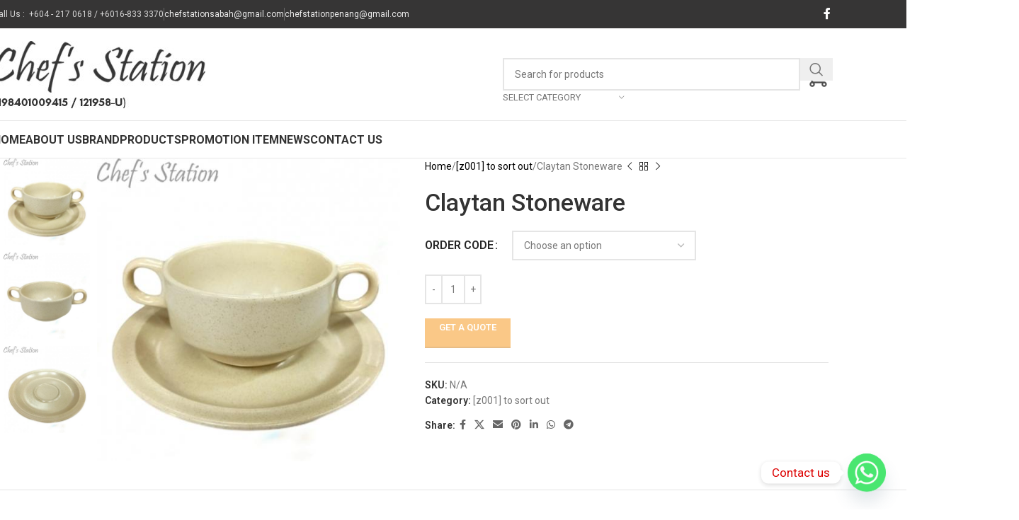

--- FILE ---
content_type: text/html; charset=UTF-8
request_url: https://www.chefstation.com.my/product/stoneware-consume-cup/
body_size: 57433
content:
<!DOCTYPE html>
<html lang="en-US">
<head>
<meta charset="UTF-8">
<link rel="profile" href="https://gmpg.org/xfn/11">
<link rel="pingback" href="">
<title>Claytan Stoneware &#8211; ChefStation.com.my</title>
<meta name='robots' content='max-image-preview:large' />
<style>img:is([sizes="auto" i], [sizes^="auto," i]) { contain-intrinsic-size: 3000px 1500px }</style>
<link rel='dns-prefetch' href='//fonts.googleapis.com' />
<link rel="alternate" type="application/rss+xml" title="ChefStation.com.my &raquo; Feed" href="https://www.chefstation.com.my/feed/" />
<link rel="alternate" type="application/rss+xml" title="ChefStation.com.my &raquo; Comments Feed" href="https://www.chefstation.com.my/comments/feed/" />
<!-- <link rel='stylesheet' id='berocket_products_label_style-css' href='https://www.chefstation.com.my/cms/wp-content/plugins/advanced-product-labels-for-woocommerce/css/frontend.css?ver=3.3.3.1' type='text/css' media='all' /> -->
<link rel="stylesheet" type="text/css" href="//www.chefstation.com.my/cms/wp-content/cache/wpfc-minified/g57d10oa/fxghr.css" media="all"/>
<style id='berocket_products_label_style-inline-css' type='text/css'>
.berocket_better_labels:before,
.berocket_better_labels:after {
clear: both;
content: " ";
display: block;
}
.berocket_better_labels.berocket_better_labels_image {
position: absolute!important;
top: 0px!important;
bottom: 0px!important;
left: 0px!important;
right: 0px!important;
pointer-events: none;
}
.berocket_better_labels.berocket_better_labels_image * {
pointer-events: none;
}
.berocket_better_labels.berocket_better_labels_image img,
.berocket_better_labels.berocket_better_labels_image .fa,
.berocket_better_labels.berocket_better_labels_image .berocket_color_label,
.berocket_better_labels.berocket_better_labels_image .berocket_image_background,
.berocket_better_labels .berocket_better_labels_line .br_alabel,
.berocket_better_labels .berocket_better_labels_line .br_alabel span {
pointer-events: all;
}
.berocket_better_labels .berocket_color_label,
.br_alabel .berocket_color_label {
width: 100%;
height: 100%;
display: block;
}
.berocket_better_labels .berocket_better_labels_position_left {
text-align:left;
float: left;
clear: left;
}
.berocket_better_labels .berocket_better_labels_position_center {
text-align:center;
}
.berocket_better_labels .berocket_better_labels_position_right {
text-align:right;
float: right;
clear: right;
}
.berocket_better_labels.berocket_better_labels_label {
clear: both
}
.berocket_better_labels .berocket_better_labels_line {
line-height: 1px;
}
.berocket_better_labels.berocket_better_labels_label .berocket_better_labels_line {
clear: none;
}
.berocket_better_labels .berocket_better_labels_position_left .berocket_better_labels_line {
clear: left;
}
.berocket_better_labels .berocket_better_labels_position_right .berocket_better_labels_line {
clear: right;
}
.berocket_better_labels .berocket_better_labels_line .br_alabel {
display: inline-block;
position: relative;
top: 0!important;
left: 0!important;
right: 0!important;
line-height: 1px;
}.berocket_better_labels .berocket_better_labels_position {
display: flex;
flex-direction: column;
}
.berocket_better_labels .berocket_better_labels_position.berocket_better_labels_position_left {
align-items: start;
}
.berocket_better_labels .berocket_better_labels_position.berocket_better_labels_position_right {
align-items: end;
}
.rtl .berocket_better_labels .berocket_better_labels_position.berocket_better_labels_position_left {
align-items: end;
}
.rtl .berocket_better_labels .berocket_better_labels_position.berocket_better_labels_position_right {
align-items: start;
}
.berocket_better_labels .berocket_better_labels_position.berocket_better_labels_position_center {
align-items: center;
}
.berocket_better_labels .berocket_better_labels_position .berocket_better_labels_inline {
display: flex;
align-items: start;
}
</style>
<!-- <link rel='stylesheet' id='wp-block-library-css' href='https://www.chefstation.com.my/cms/wp-includes/css/dist/block-library/style.min.css?ver=6.8.3' type='text/css' media='all' /> -->
<!-- <link rel='stylesheet' id='wpzoom-social-icons-block-style-css' href='https://www.chefstation.com.my/cms/wp-content/plugins/social-icons-widget-by-wpzoom/block/dist/style-wpzoom-social-icons.css?ver=4.5.3' type='text/css' media='all' /> -->
<link rel="stylesheet" type="text/css" href="//www.chefstation.com.my/cms/wp-content/cache/wpfc-minified/mmh7uw7u/fxghr.css" media="all"/>
<style id='global-styles-inline-css' type='text/css'>
:root{--wp--preset--aspect-ratio--square: 1;--wp--preset--aspect-ratio--4-3: 4/3;--wp--preset--aspect-ratio--3-4: 3/4;--wp--preset--aspect-ratio--3-2: 3/2;--wp--preset--aspect-ratio--2-3: 2/3;--wp--preset--aspect-ratio--16-9: 16/9;--wp--preset--aspect-ratio--9-16: 9/16;--wp--preset--color--black: #000000;--wp--preset--color--cyan-bluish-gray: #abb8c3;--wp--preset--color--white: #ffffff;--wp--preset--color--pale-pink: #f78da7;--wp--preset--color--vivid-red: #cf2e2e;--wp--preset--color--luminous-vivid-orange: #ff6900;--wp--preset--color--luminous-vivid-amber: #fcb900;--wp--preset--color--light-green-cyan: #7bdcb5;--wp--preset--color--vivid-green-cyan: #00d084;--wp--preset--color--pale-cyan-blue: #8ed1fc;--wp--preset--color--vivid-cyan-blue: #0693e3;--wp--preset--color--vivid-purple: #9b51e0;--wp--preset--gradient--vivid-cyan-blue-to-vivid-purple: linear-gradient(135deg,rgba(6,147,227,1) 0%,rgb(155,81,224) 100%);--wp--preset--gradient--light-green-cyan-to-vivid-green-cyan: linear-gradient(135deg,rgb(122,220,180) 0%,rgb(0,208,130) 100%);--wp--preset--gradient--luminous-vivid-amber-to-luminous-vivid-orange: linear-gradient(135deg,rgba(252,185,0,1) 0%,rgba(255,105,0,1) 100%);--wp--preset--gradient--luminous-vivid-orange-to-vivid-red: linear-gradient(135deg,rgba(255,105,0,1) 0%,rgb(207,46,46) 100%);--wp--preset--gradient--very-light-gray-to-cyan-bluish-gray: linear-gradient(135deg,rgb(238,238,238) 0%,rgb(169,184,195) 100%);--wp--preset--gradient--cool-to-warm-spectrum: linear-gradient(135deg,rgb(74,234,220) 0%,rgb(151,120,209) 20%,rgb(207,42,186) 40%,rgb(238,44,130) 60%,rgb(251,105,98) 80%,rgb(254,248,76) 100%);--wp--preset--gradient--blush-light-purple: linear-gradient(135deg,rgb(255,206,236) 0%,rgb(152,150,240) 100%);--wp--preset--gradient--blush-bordeaux: linear-gradient(135deg,rgb(254,205,165) 0%,rgb(254,45,45) 50%,rgb(107,0,62) 100%);--wp--preset--gradient--luminous-dusk: linear-gradient(135deg,rgb(255,203,112) 0%,rgb(199,81,192) 50%,rgb(65,88,208) 100%);--wp--preset--gradient--pale-ocean: linear-gradient(135deg,rgb(255,245,203) 0%,rgb(182,227,212) 50%,rgb(51,167,181) 100%);--wp--preset--gradient--electric-grass: linear-gradient(135deg,rgb(202,248,128) 0%,rgb(113,206,126) 100%);--wp--preset--gradient--midnight: linear-gradient(135deg,rgb(2,3,129) 0%,rgb(40,116,252) 100%);--wp--preset--font-size--small: 13px;--wp--preset--font-size--medium: 20px;--wp--preset--font-size--large: 36px;--wp--preset--font-size--x-large: 42px;--wp--preset--spacing--20: 0.44rem;--wp--preset--spacing--30: 0.67rem;--wp--preset--spacing--40: 1rem;--wp--preset--spacing--50: 1.5rem;--wp--preset--spacing--60: 2.25rem;--wp--preset--spacing--70: 3.38rem;--wp--preset--spacing--80: 5.06rem;--wp--preset--shadow--natural: 6px 6px 9px rgba(0, 0, 0, 0.2);--wp--preset--shadow--deep: 12px 12px 50px rgba(0, 0, 0, 0.4);--wp--preset--shadow--sharp: 6px 6px 0px rgba(0, 0, 0, 0.2);--wp--preset--shadow--outlined: 6px 6px 0px -3px rgba(255, 255, 255, 1), 6px 6px rgba(0, 0, 0, 1);--wp--preset--shadow--crisp: 6px 6px 0px rgba(0, 0, 0, 1);}:where(body) { margin: 0; }.wp-site-blocks > .alignleft { float: left; margin-right: 2em; }.wp-site-blocks > .alignright { float: right; margin-left: 2em; }.wp-site-blocks > .aligncenter { justify-content: center; margin-left: auto; margin-right: auto; }:where(.is-layout-flex){gap: 0.5em;}:where(.is-layout-grid){gap: 0.5em;}.is-layout-flow > .alignleft{float: left;margin-inline-start: 0;margin-inline-end: 2em;}.is-layout-flow > .alignright{float: right;margin-inline-start: 2em;margin-inline-end: 0;}.is-layout-flow > .aligncenter{margin-left: auto !important;margin-right: auto !important;}.is-layout-constrained > .alignleft{float: left;margin-inline-start: 0;margin-inline-end: 2em;}.is-layout-constrained > .alignright{float: right;margin-inline-start: 2em;margin-inline-end: 0;}.is-layout-constrained > .aligncenter{margin-left: auto !important;margin-right: auto !important;}.is-layout-constrained > :where(:not(.alignleft):not(.alignright):not(.alignfull)){margin-left: auto !important;margin-right: auto !important;}body .is-layout-flex{display: flex;}.is-layout-flex{flex-wrap: wrap;align-items: center;}.is-layout-flex > :is(*, div){margin: 0;}body .is-layout-grid{display: grid;}.is-layout-grid > :is(*, div){margin: 0;}body{padding-top: 0px;padding-right: 0px;padding-bottom: 0px;padding-left: 0px;}a:where(:not(.wp-element-button)){text-decoration: none;}:root :where(.wp-element-button, .wp-block-button__link){background-color: #32373c;border-width: 0;color: #fff;font-family: inherit;font-size: inherit;line-height: inherit;padding: calc(0.667em + 2px) calc(1.333em + 2px);text-decoration: none;}.has-black-color{color: var(--wp--preset--color--black) !important;}.has-cyan-bluish-gray-color{color: var(--wp--preset--color--cyan-bluish-gray) !important;}.has-white-color{color: var(--wp--preset--color--white) !important;}.has-pale-pink-color{color: var(--wp--preset--color--pale-pink) !important;}.has-vivid-red-color{color: var(--wp--preset--color--vivid-red) !important;}.has-luminous-vivid-orange-color{color: var(--wp--preset--color--luminous-vivid-orange) !important;}.has-luminous-vivid-amber-color{color: var(--wp--preset--color--luminous-vivid-amber) !important;}.has-light-green-cyan-color{color: var(--wp--preset--color--light-green-cyan) !important;}.has-vivid-green-cyan-color{color: var(--wp--preset--color--vivid-green-cyan) !important;}.has-pale-cyan-blue-color{color: var(--wp--preset--color--pale-cyan-blue) !important;}.has-vivid-cyan-blue-color{color: var(--wp--preset--color--vivid-cyan-blue) !important;}.has-vivid-purple-color{color: var(--wp--preset--color--vivid-purple) !important;}.has-black-background-color{background-color: var(--wp--preset--color--black) !important;}.has-cyan-bluish-gray-background-color{background-color: var(--wp--preset--color--cyan-bluish-gray) !important;}.has-white-background-color{background-color: var(--wp--preset--color--white) !important;}.has-pale-pink-background-color{background-color: var(--wp--preset--color--pale-pink) !important;}.has-vivid-red-background-color{background-color: var(--wp--preset--color--vivid-red) !important;}.has-luminous-vivid-orange-background-color{background-color: var(--wp--preset--color--luminous-vivid-orange) !important;}.has-luminous-vivid-amber-background-color{background-color: var(--wp--preset--color--luminous-vivid-amber) !important;}.has-light-green-cyan-background-color{background-color: var(--wp--preset--color--light-green-cyan) !important;}.has-vivid-green-cyan-background-color{background-color: var(--wp--preset--color--vivid-green-cyan) !important;}.has-pale-cyan-blue-background-color{background-color: var(--wp--preset--color--pale-cyan-blue) !important;}.has-vivid-cyan-blue-background-color{background-color: var(--wp--preset--color--vivid-cyan-blue) !important;}.has-vivid-purple-background-color{background-color: var(--wp--preset--color--vivid-purple) !important;}.has-black-border-color{border-color: var(--wp--preset--color--black) !important;}.has-cyan-bluish-gray-border-color{border-color: var(--wp--preset--color--cyan-bluish-gray) !important;}.has-white-border-color{border-color: var(--wp--preset--color--white) !important;}.has-pale-pink-border-color{border-color: var(--wp--preset--color--pale-pink) !important;}.has-vivid-red-border-color{border-color: var(--wp--preset--color--vivid-red) !important;}.has-luminous-vivid-orange-border-color{border-color: var(--wp--preset--color--luminous-vivid-orange) !important;}.has-luminous-vivid-amber-border-color{border-color: var(--wp--preset--color--luminous-vivid-amber) !important;}.has-light-green-cyan-border-color{border-color: var(--wp--preset--color--light-green-cyan) !important;}.has-vivid-green-cyan-border-color{border-color: var(--wp--preset--color--vivid-green-cyan) !important;}.has-pale-cyan-blue-border-color{border-color: var(--wp--preset--color--pale-cyan-blue) !important;}.has-vivid-cyan-blue-border-color{border-color: var(--wp--preset--color--vivid-cyan-blue) !important;}.has-vivid-purple-border-color{border-color: var(--wp--preset--color--vivid-purple) !important;}.has-vivid-cyan-blue-to-vivid-purple-gradient-background{background: var(--wp--preset--gradient--vivid-cyan-blue-to-vivid-purple) !important;}.has-light-green-cyan-to-vivid-green-cyan-gradient-background{background: var(--wp--preset--gradient--light-green-cyan-to-vivid-green-cyan) !important;}.has-luminous-vivid-amber-to-luminous-vivid-orange-gradient-background{background: var(--wp--preset--gradient--luminous-vivid-amber-to-luminous-vivid-orange) !important;}.has-luminous-vivid-orange-to-vivid-red-gradient-background{background: var(--wp--preset--gradient--luminous-vivid-orange-to-vivid-red) !important;}.has-very-light-gray-to-cyan-bluish-gray-gradient-background{background: var(--wp--preset--gradient--very-light-gray-to-cyan-bluish-gray) !important;}.has-cool-to-warm-spectrum-gradient-background{background: var(--wp--preset--gradient--cool-to-warm-spectrum) !important;}.has-blush-light-purple-gradient-background{background: var(--wp--preset--gradient--blush-light-purple) !important;}.has-blush-bordeaux-gradient-background{background: var(--wp--preset--gradient--blush-bordeaux) !important;}.has-luminous-dusk-gradient-background{background: var(--wp--preset--gradient--luminous-dusk) !important;}.has-pale-ocean-gradient-background{background: var(--wp--preset--gradient--pale-ocean) !important;}.has-electric-grass-gradient-background{background: var(--wp--preset--gradient--electric-grass) !important;}.has-midnight-gradient-background{background: var(--wp--preset--gradient--midnight) !important;}.has-small-font-size{font-size: var(--wp--preset--font-size--small) !important;}.has-medium-font-size{font-size: var(--wp--preset--font-size--medium) !important;}.has-large-font-size{font-size: var(--wp--preset--font-size--large) !important;}.has-x-large-font-size{font-size: var(--wp--preset--font-size--x-large) !important;}
:where(.wp-block-post-template.is-layout-flex){gap: 1.25em;}:where(.wp-block-post-template.is-layout-grid){gap: 1.25em;}
:where(.wp-block-columns.is-layout-flex){gap: 2em;}:where(.wp-block-columns.is-layout-grid){gap: 2em;}
:root :where(.wp-block-pullquote){font-size: 1.5em;line-height: 1.6;}
</style>
<style id='woocommerce-inline-inline-css' type='text/css'>
.woocommerce form .form-row .required { visibility: visible; }
</style>
<!-- <link rel='stylesheet' id='wpzoom-social-icons-socicon-css' href='https://www.chefstation.com.my/cms/wp-content/plugins/social-icons-widget-by-wpzoom/assets/css/wpzoom-socicon.css?ver=1765807942' type='text/css' media='all' /> -->
<!-- <link rel='stylesheet' id='wpzoom-social-icons-genericons-css' href='https://www.chefstation.com.my/cms/wp-content/plugins/social-icons-widget-by-wpzoom/assets/css/genericons.css?ver=1765807942' type='text/css' media='all' /> -->
<!-- <link rel='stylesheet' id='wpzoom-social-icons-academicons-css' href='https://www.chefstation.com.my/cms/wp-content/plugins/social-icons-widget-by-wpzoom/assets/css/academicons.min.css?ver=1765807942' type='text/css' media='all' /> -->
<!-- <link rel='stylesheet' id='wpzoom-social-icons-font-awesome-3-css' href='https://www.chefstation.com.my/cms/wp-content/plugins/social-icons-widget-by-wpzoom/assets/css/font-awesome-3.min.css?ver=1765807942' type='text/css' media='all' /> -->
<!-- <link rel='stylesheet' id='dashicons-css' href='https://www.chefstation.com.my/cms/wp-includes/css/dashicons.min.css?ver=6.8.3' type='text/css' media='all' /> -->
<link rel="stylesheet" type="text/css" href="//www.chefstation.com.my/cms/wp-content/cache/wpfc-minified/g29o33et/fxghr.css" media="all"/>
<style id='dashicons-inline-css' type='text/css'>
[data-font="Dashicons"]:before {font-family: 'Dashicons' !important;content: attr(data-icon) !important;speak: none !important;font-weight: normal !important;font-variant: normal !important;text-transform: none !important;line-height: 1 !important;font-style: normal !important;-webkit-font-smoothing: antialiased !important;-moz-osx-font-smoothing: grayscale !important;}
</style>
<!-- <link rel='stylesheet' id='wpzoom-social-icons-styles-css' href='https://www.chefstation.com.my/cms/wp-content/plugins/social-icons-widget-by-wpzoom/assets/css/wpzoom-social-icons-styles.css?ver=1765807942' type='text/css' media='all' /> -->
<!-- <link rel='stylesheet' id='chaty-front-css-css' href='https://www.chefstation.com.my/cms/wp-content/plugins/chaty/css/chaty-front.min.css?ver=3.5.01591324540' type='text/css' media='all' /> -->
<!-- <link rel='stylesheet' id='yith_ywraq_frontend-css' href='https://www.chefstation.com.my/cms/wp-content/plugins/yith-woocommerce-request-a-quote-premium/assets/css/ywraq-frontend.css?ver=2.3.5' type='text/css' media='all' /> -->
<link rel="stylesheet" type="text/css" href="//www.chefstation.com.my/cms/wp-content/cache/wpfc-minified/6z47x2ke/fxghr.css" media="all"/>
<style id='yith_ywraq_frontend-inline-css' type='text/css'>
.woocommerce .add-request-quote-button.button, .woocommerce .add-request-quote-button-addons.button{
background-color: #f5910f!important;
color: #fff!important;
}
.woocommerce .add-request-quote-button.button:hover,  .woocommerce .add-request-quote-button-addons.button:hover{
background-color: #d37b07!important;
color: #fff!important;
}
.woocommerce a.add-request-quote-button{
color: #fff!important;
}
.woocommerce a.add-request-quote-button:hover{
color: #fff!important;
}
.woocommerce.single-product button.single_add_to_cart_button.button {margin-right: 5px;}
.woocommerce.single-product .product .yith-ywraq-add-to-quote { display: inline-block; line-height: normal; vertical-align: middle; }
.single_variation_wrap .variations_button button{
display:none!important;
}
</style>
<link rel='preload' as='font'  id='wpzoom-social-icons-font-academicons-woff2-css' href='https://www.chefstation.com.my/cms/wp-content/plugins/social-icons-widget-by-wpzoom/assets/font/academicons.woff2?v=1.9.2'  type='font/woff2' crossorigin />
<link rel='preload' as='font'  id='wpzoom-social-icons-font-fontawesome-3-woff2-css' href='https://www.chefstation.com.my/cms/wp-content/plugins/social-icons-widget-by-wpzoom/assets/font/fontawesome-webfont.woff2?v=4.7.0'  type='font/woff2' crossorigin />
<link rel='preload' as='font'  id='wpzoom-social-icons-font-genericons-woff-css' href='https://www.chefstation.com.my/cms/wp-content/plugins/social-icons-widget-by-wpzoom/assets/font/Genericons.woff'  type='font/woff' crossorigin />
<link rel='preload' as='font'  id='wpzoom-social-icons-font-socicon-woff2-css' href='https://www.chefstation.com.my/cms/wp-content/plugins/social-icons-widget-by-wpzoom/assets/font/socicon.woff2?v=4.5.3'  type='font/woff2' crossorigin />
<!-- <link rel='stylesheet' id='js_composer_front-css' href='https://www.chefstation.com.my/cms/wp-content/plugins/js_composer/assets/css/js_composer.min.css?ver=8.7.2' type='text/css' media='all' /> -->
<!-- <link rel='stylesheet' id='woodmart-style-css' href='https://www.chefstation.com.my/cms/wp-content/themes/woodmart/css/parts/base.min.css?ver=8.1.2' type='text/css' media='all' /> -->
<!-- <link rel='stylesheet' id='wd-helpers-wpb-elem-css' href='https://www.chefstation.com.my/cms/wp-content/themes/woodmart/css/parts/helpers-wpb-elem.min.css?ver=8.1.2' type='text/css' media='all' /> -->
<!-- <link rel='stylesheet' id='wd-revolution-slider-css' href='https://www.chefstation.com.my/cms/wp-content/themes/woodmart/css/parts/int-rev-slider.min.css?ver=8.1.2' type='text/css' media='all' /> -->
<!-- <link rel='stylesheet' id='wd-woo-yith-req-quote-css' href='https://www.chefstation.com.my/cms/wp-content/themes/woodmart/css/parts/int-woo-yith-request-quote.min.css?ver=8.1.2' type='text/css' media='all' /> -->
<!-- <link rel='stylesheet' id='wd-woo-mod-grid-css' href='https://www.chefstation.com.my/cms/wp-content/themes/woodmart/css/parts/woo-mod-grid.min.css?ver=8.1.2' type='text/css' media='all' /> -->
<!-- <link rel='stylesheet' id='wd-woo-mod-quantity-css' href='https://www.chefstation.com.my/cms/wp-content/themes/woodmart/css/parts/woo-mod-quantity.min.css?ver=8.1.2' type='text/css' media='all' /> -->
<!-- <link rel='stylesheet' id='wd-woo-mod-shop-table-css' href='https://www.chefstation.com.my/cms/wp-content/themes/woodmart/css/parts/woo-mod-shop-table.min.css?ver=8.1.2' type='text/css' media='all' /> -->
<!-- <link rel='stylesheet' id='wd-select2-css' href='https://www.chefstation.com.my/cms/wp-content/themes/woodmart/css/parts/woo-lib-select2.min.css?ver=8.1.2' type='text/css' media='all' /> -->
<!-- <link rel='stylesheet' id='wd-wpbakery-base-css' href='https://www.chefstation.com.my/cms/wp-content/themes/woodmart/css/parts/int-wpb-base.min.css?ver=8.1.2' type='text/css' media='all' /> -->
<!-- <link rel='stylesheet' id='wd-wpbakery-base-deprecated-css' href='https://www.chefstation.com.my/cms/wp-content/themes/woodmart/css/parts/int-wpb-base-deprecated.min.css?ver=8.1.2' type='text/css' media='all' /> -->
<!-- <link rel='stylesheet' id='wd-int-wordfence-css' href='https://www.chefstation.com.my/cms/wp-content/themes/woodmart/css/parts/int-wordfence.min.css?ver=8.1.2' type='text/css' media='all' /> -->
<!-- <link rel='stylesheet' id='wd-notices-fixed-css' href='https://www.chefstation.com.my/cms/wp-content/themes/woodmart/css/parts/woo-opt-sticky-notices-old.min.css?ver=8.1.2' type='text/css' media='all' /> -->
<!-- <link rel='stylesheet' id='wd-woocommerce-base-css' href='https://www.chefstation.com.my/cms/wp-content/themes/woodmart/css/parts/woocommerce-base.min.css?ver=8.1.2' type='text/css' media='all' /> -->
<!-- <link rel='stylesheet' id='wd-mod-star-rating-css' href='https://www.chefstation.com.my/cms/wp-content/themes/woodmart/css/parts/mod-star-rating.min.css?ver=8.1.2' type='text/css' media='all' /> -->
<!-- <link rel='stylesheet' id='wd-woocommerce-block-notices-css' href='https://www.chefstation.com.my/cms/wp-content/themes/woodmart/css/parts/woo-mod-block-notices.min.css?ver=8.1.2' type='text/css' media='all' /> -->
<!-- <link rel='stylesheet' id='wd-woo-single-prod-el-base-css' href='https://www.chefstation.com.my/cms/wp-content/themes/woodmart/css/parts/woo-single-prod-el-base.min.css?ver=8.1.2' type='text/css' media='all' /> -->
<!-- <link rel='stylesheet' id='wd-woo-mod-stock-status-css' href='https://www.chefstation.com.my/cms/wp-content/themes/woodmart/css/parts/woo-mod-stock-status.min.css?ver=8.1.2' type='text/css' media='all' /> -->
<!-- <link rel='stylesheet' id='wd-woo-mod-shop-attributes-css' href='https://www.chefstation.com.my/cms/wp-content/themes/woodmart/css/parts/woo-mod-shop-attributes.min.css?ver=8.1.2' type='text/css' media='all' /> -->
<!-- <link rel='stylesheet' id='wd-wp-blocks-css' href='https://www.chefstation.com.my/cms/wp-content/themes/woodmart/css/parts/wp-blocks.min.css?ver=8.1.2' type='text/css' media='all' /> -->
<!-- <link rel='stylesheet' id='wd-header-base-css' href='https://www.chefstation.com.my/cms/wp-content/themes/woodmart/css/parts/header-base.min.css?ver=8.1.2' type='text/css' media='all' /> -->
<!-- <link rel='stylesheet' id='wd-mod-tools-css' href='https://www.chefstation.com.my/cms/wp-content/themes/woodmart/css/parts/mod-tools.min.css?ver=8.1.2' type='text/css' media='all' /> -->
<!-- <link rel='stylesheet' id='wd-header-elements-base-css' href='https://www.chefstation.com.my/cms/wp-content/themes/woodmart/css/parts/header-el-base.min.css?ver=8.1.2' type='text/css' media='all' /> -->
<!-- <link rel='stylesheet' id='wd-social-icons-css' href='https://www.chefstation.com.my/cms/wp-content/themes/woodmart/css/parts/el-social-icons.min.css?ver=8.1.2' type='text/css' media='all' /> -->
<!-- <link rel='stylesheet' id='wd-header-search-css' href='https://www.chefstation.com.my/cms/wp-content/themes/woodmart/css/parts/header-el-search.min.css?ver=8.1.2' type='text/css' media='all' /> -->
<!-- <link rel='stylesheet' id='wd-header-search-form-css' href='https://www.chefstation.com.my/cms/wp-content/themes/woodmart/css/parts/header-el-search-form.min.css?ver=8.1.2' type='text/css' media='all' /> -->
<!-- <link rel='stylesheet' id='wd-wd-search-results-css' href='https://www.chefstation.com.my/cms/wp-content/themes/woodmart/css/parts/wd-search-results.min.css?ver=8.1.2' type='text/css' media='all' /> -->
<!-- <link rel='stylesheet' id='wd-wd-search-form-css' href='https://www.chefstation.com.my/cms/wp-content/themes/woodmart/css/parts/wd-search-form.min.css?ver=8.1.2' type='text/css' media='all' /> -->
<!-- <link rel='stylesheet' id='wd-wd-search-cat-css' href='https://www.chefstation.com.my/cms/wp-content/themes/woodmart/css/parts/wd-search-cat.min.css?ver=8.1.2' type='text/css' media='all' /> -->
<!-- <link rel='stylesheet' id='wd-header-mobile-nav-dropdown-css' href='https://www.chefstation.com.my/cms/wp-content/themes/woodmart/css/parts/header-el-mobile-nav-dropdown.min.css?ver=8.1.2' type='text/css' media='all' /> -->
<!-- <link rel='stylesheet' id='wd-mod-nav-menu-label-css' href='https://www.chefstation.com.my/cms/wp-content/themes/woodmart/css/parts/mod-nav-menu-label.min.css?ver=8.1.2' type='text/css' media='all' /> -->
<!-- <link rel='stylesheet' id='wd-page-title-css' href='https://www.chefstation.com.my/cms/wp-content/themes/woodmart/css/parts/page-title.min.css?ver=8.1.2' type='text/css' media='all' /> -->
<!-- <link rel='stylesheet' id='wd-woo-single-prod-predefined-css' href='https://www.chefstation.com.my/cms/wp-content/themes/woodmart/css/parts/woo-single-prod-predefined.min.css?ver=8.1.2' type='text/css' media='all' /> -->
<!-- <link rel='stylesheet' id='wd-woo-single-prod-and-quick-view-predefined-css' href='https://www.chefstation.com.my/cms/wp-content/themes/woodmart/css/parts/woo-single-prod-and-quick-view-predefined.min.css?ver=8.1.2' type='text/css' media='all' /> -->
<!-- <link rel='stylesheet' id='wd-woo-single-prod-el-tabs-predefined-css' href='https://www.chefstation.com.my/cms/wp-content/themes/woodmart/css/parts/woo-single-prod-el-tabs-predefined.min.css?ver=8.1.2' type='text/css' media='all' /> -->
<!-- <link rel='stylesheet' id='wd-woo-single-prod-el-gallery-css' href='https://www.chefstation.com.my/cms/wp-content/themes/woodmart/css/parts/woo-single-prod-el-gallery.min.css?ver=8.1.2' type='text/css' media='all' /> -->
<!-- <link rel='stylesheet' id='wd-woo-single-prod-el-gallery-opt-thumb-left-desktop-css' href='https://www.chefstation.com.my/cms/wp-content/themes/woodmart/css/parts/woo-single-prod-el-gallery-opt-thumb-left-desktop.min.css?ver=8.1.2' type='text/css' media='all' /> -->
<!-- <link rel='stylesheet' id='wd-swiper-css' href='https://www.chefstation.com.my/cms/wp-content/themes/woodmart/css/parts/lib-swiper.min.css?ver=8.1.2' type='text/css' media='all' /> -->
<!-- <link rel='stylesheet' id='wd-swiper-arrows-css' href='https://www.chefstation.com.my/cms/wp-content/themes/woodmart/css/parts/lib-swiper-arrows.min.css?ver=8.1.2' type='text/css' media='all' /> -->
<!-- <link rel='stylesheet' id='wd-woo-single-prod-el-navigation-css' href='https://www.chefstation.com.my/cms/wp-content/themes/woodmart/css/parts/woo-single-prod-el-navigation.min.css?ver=8.1.2' type='text/css' media='all' /> -->
<!-- <link rel='stylesheet' id='wd-woo-mod-variation-form-css' href='https://www.chefstation.com.my/cms/wp-content/themes/woodmart/css/parts/woo-mod-variation-form.min.css?ver=8.1.2' type='text/css' media='all' /> -->
<!-- <link rel='stylesheet' id='wd-woo-mod-swatches-base-css' href='https://www.chefstation.com.my/cms/wp-content/themes/woodmart/css/parts/woo-mod-swatches-base.min.css?ver=8.1.2' type='text/css' media='all' /> -->
<!-- <link rel='stylesheet' id='wd-woo-mod-variation-form-single-css' href='https://www.chefstation.com.my/cms/wp-content/themes/woodmart/css/parts/woo-mod-variation-form-single.min.css?ver=8.1.2' type='text/css' media='all' /> -->
<!-- <link rel='stylesheet' id='wd-tabs-css' href='https://www.chefstation.com.my/cms/wp-content/themes/woodmart/css/parts/el-tabs.min.css?ver=8.1.2' type='text/css' media='all' /> -->
<!-- <link rel='stylesheet' id='wd-woo-single-prod-el-tabs-opt-layout-tabs-css' href='https://www.chefstation.com.my/cms/wp-content/themes/woodmart/css/parts/woo-single-prod-el-tabs-opt-layout-tabs.min.css?ver=8.1.2' type='text/css' media='all' /> -->
<!-- <link rel='stylesheet' id='wd-accordion-css' href='https://www.chefstation.com.my/cms/wp-content/themes/woodmart/css/parts/el-accordion.min.css?ver=8.1.2' type='text/css' media='all' /> -->
<!-- <link rel='stylesheet' id='wd-accordion-elem-wpb-css' href='https://www.chefstation.com.my/cms/wp-content/themes/woodmart/css/parts/el-accordion-wpb-elem.min.css?ver=8.1.2' type='text/css' media='all' /> -->
<!-- <link rel='stylesheet' id='wd-product-loop-css' href='https://www.chefstation.com.my/cms/wp-content/themes/woodmart/css/parts/woo-product-loop.min.css?ver=8.1.2' type='text/css' media='all' /> -->
<!-- <link rel='stylesheet' id='wd-product-loop-quick-css' href='https://www.chefstation.com.my/cms/wp-content/themes/woodmart/css/parts/woo-product-loop-quick.min.css?ver=8.1.2' type='text/css' media='all' /> -->
<!-- <link rel='stylesheet' id='wd-woo-mod-add-btn-replace-css' href='https://www.chefstation.com.my/cms/wp-content/themes/woodmart/css/parts/woo-mod-add-btn-replace.min.css?ver=8.1.2' type='text/css' media='all' /> -->
<!-- <link rel='stylesheet' id='wd-swiper-pagin-css' href='https://www.chefstation.com.my/cms/wp-content/themes/woodmart/css/parts/lib-swiper-pagin.min.css?ver=8.1.2' type='text/css' media='all' /> -->
<!-- <link rel='stylesheet' id='wd-footer-base-css' href='https://www.chefstation.com.my/cms/wp-content/themes/woodmart/css/parts/footer-base.min.css?ver=8.1.2' type='text/css' media='all' /> -->
<!-- <link rel='stylesheet' id='wd-widget-nav-css' href='https://www.chefstation.com.my/cms/wp-content/themes/woodmart/css/parts/widget-nav.min.css?ver=8.1.2' type='text/css' media='all' /> -->
<!-- <link rel='stylesheet' id='wd-widget-product-list-css' href='https://www.chefstation.com.my/cms/wp-content/themes/woodmart/css/parts/woo-widget-product-list.min.css?ver=8.1.2' type='text/css' media='all' /> -->
<!-- <link rel='stylesheet' id='wd-scroll-top-css' href='https://www.chefstation.com.my/cms/wp-content/themes/woodmart/css/parts/opt-scrolltotop.min.css?ver=8.1.2' type='text/css' media='all' /> -->
<!-- <link rel='stylesheet' id='xts-style-header_226976-css' href='https://www.chefstation.com.my/cms/images/2025/12/xts-header_226976-1765812003.css?ver=8.1.2' type='text/css' media='all' /> -->
<!-- <link rel='stylesheet' id='xts-style-theme_settings_default-css' href='https://www.chefstation.com.my/cms/images/2025/12/xts-theme_settings_default-1765812045.css?ver=8.1.2' type='text/css' media='all' /> -->
<link rel="stylesheet" type="text/css" href="//www.chefstation.com.my/cms/wp-content/cache/wpfc-minified/dsgxngrq/fxwy2.css" media="all"/>
<link rel='stylesheet' id='xts-google-fonts-css' href='https://fonts.googleapis.com/css?family=Roboto%3A400%2C600%2C500%2C700%7CLato%3A400%2C700&#038;ver=8.1.2' type='text/css' media='all' />
<!--n2css--><!--n2js--><script src='//www.chefstation.com.my/cms/wp-content/cache/wpfc-minified/eun7jn8j/fxghr.js' type="text/javascript"></script>
<!-- <script type="text/javascript" src="https://www.chefstation.com.my/cms/wp-includes/js/jquery/jquery.min.js?ver=3.7.1" id="jquery-core-js"></script> -->
<!-- <script type="text/javascript" src="https://www.chefstation.com.my/cms/wp-includes/js/jquery/jquery-migrate.min.js?ver=3.4.1" id="jquery-migrate-js"></script> -->
<!-- <script type="text/javascript" src="//www.chefstation.com.my/cms/wp-content/plugins/revslider/sr6/assets/js/rbtools.min.js?ver=6.7.38" async id="tp-tools-js"></script> -->
<!-- <script type="text/javascript" src="//www.chefstation.com.my/cms/wp-content/plugins/revslider/sr6/assets/js/rs6.min.js?ver=6.7.38" async id="revmin-js"></script> -->
<!-- <script type="text/javascript" src="https://www.chefstation.com.my/cms/wp-content/plugins/woocommerce/assets/js/jquery-blockui/jquery.blockUI.min.js?ver=2.7.0-wc.10.4.2" id="wc-jquery-blockui-js" data-wp-strategy="defer"></script> -->
<script type="text/javascript" id="wc-add-to-cart-js-extra">
/* <![CDATA[ */
var wc_add_to_cart_params = {"ajax_url":"\/cms\/wp-admin\/admin-ajax.php","wc_ajax_url":"\/?wc-ajax=%%endpoint%%","i18n_view_cart":"View cart","cart_url":"https:\/\/www.chefstation.com.my\/cart\/","is_cart":"","cart_redirect_after_add":"no"};
/* ]]> */
</script>
<script src='//www.chefstation.com.my/cms/wp-content/cache/wpfc-minified/d2mvqtw6/fxgko.js' type="text/javascript"></script>
<!-- <script type="text/javascript" src="https://www.chefstation.com.my/cms/wp-content/plugins/woocommerce/assets/js/frontend/add-to-cart.min.js?ver=10.4.2" id="wc-add-to-cart-js" data-wp-strategy="defer"></script> -->
<!-- <script type="text/javascript" src="https://www.chefstation.com.my/cms/wp-content/plugins/woocommerce/assets/js/zoom/jquery.zoom.min.js?ver=1.7.21-wc.10.4.2" id="wc-zoom-js" defer="defer" data-wp-strategy="defer"></script> -->
<script type="text/javascript" id="wc-single-product-js-extra">
/* <![CDATA[ */
var wc_single_product_params = {"i18n_required_rating_text":"Please select a rating","i18n_rating_options":["1 of 5 stars","2 of 5 stars","3 of 5 stars","4 of 5 stars","5 of 5 stars"],"i18n_product_gallery_trigger_text":"View full-screen image gallery","review_rating_required":"yes","flexslider":{"rtl":false,"animation":"slide","smoothHeight":true,"directionNav":false,"controlNav":"thumbnails","slideshow":false,"animationSpeed":500,"animationLoop":false,"allowOneSlide":false},"zoom_enabled":"","zoom_options":[],"photoswipe_enabled":"","photoswipe_options":{"shareEl":false,"closeOnScroll":false,"history":false,"hideAnimationDuration":0,"showAnimationDuration":0},"flexslider_enabled":""};
/* ]]> */
</script>
<script src='//www.chefstation.com.my/cms/wp-content/cache/wpfc-minified/7jr7kzyk/fxgko.js' type="text/javascript"></script>
<!-- <script type="text/javascript" src="https://www.chefstation.com.my/cms/wp-content/plugins/woocommerce/assets/js/frontend/single-product.min.js?ver=10.4.2" id="wc-single-product-js" defer="defer" data-wp-strategy="defer"></script> -->
<!-- <script type="text/javascript" src="https://www.chefstation.com.my/cms/wp-content/plugins/woocommerce/assets/js/js-cookie/js.cookie.min.js?ver=2.1.4-wc.10.4.2" id="wc-js-cookie-js" defer="defer" data-wp-strategy="defer"></script> -->
<script type="text/javascript" id="woocommerce-js-extra">
/* <![CDATA[ */
var woocommerce_params = {"ajax_url":"\/cms\/wp-admin\/admin-ajax.php","wc_ajax_url":"\/?wc-ajax=%%endpoint%%","i18n_password_show":"Show password","i18n_password_hide":"Hide password"};
/* ]]> */
</script>
<script src='//www.chefstation.com.my/cms/wp-content/cache/wpfc-minified/quy6mu25/fxghr.js' type="text/javascript"></script>
<!-- <script type="text/javascript" src="https://www.chefstation.com.my/cms/wp-content/plugins/woocommerce/assets/js/frontend/woocommerce.min.js?ver=10.4.2" id="woocommerce-js" defer="defer" data-wp-strategy="defer"></script> -->
<!-- <script type="text/javascript" src="https://www.chefstation.com.my/cms/wp-content/plugins/js_composer/assets/js/vendors/woocommerce-add-to-cart.js?ver=8.7.2" id="vc_woocommerce-add-to-cart-js-js"></script> -->
<!-- <script type="text/javascript" src="https://www.chefstation.com.my/cms/wp-content/themes/woodmart/js/libs/device.min.js?ver=8.1.2" id="wd-device-library-js"></script> -->
<!-- <script type="text/javascript" src="https://www.chefstation.com.my/cms/wp-content/themes/woodmart/js/scripts/global/scrollBar.min.js?ver=8.1.2" id="wd-scrollbar-js"></script> -->
<script></script><link rel="https://api.w.org/" href="https://www.chefstation.com.my/wp-json/" /><link rel="alternate" title="JSON" type="application/json" href="https://www.chefstation.com.my/wp-json/wp/v2/product/11260" /><link rel="EditURI" type="application/rsd+xml" title="RSD" href="https://www.chefstation.com.my/cms/xmlrpc.php?rsd" />
<meta name="generator" content="WordPress 6.8.3" />
<meta name="generator" content="WooCommerce 10.4.2" />
<link rel="canonical" href="https://www.chefstation.com.my/product/stoneware-consume-cup/" />
<link rel='shortlink' href='https://www.chefstation.com.my/?p=11260' />
<link rel="alternate" title="oEmbed (JSON)" type="application/json+oembed" href="https://www.chefstation.com.my/wp-json/oembed/1.0/embed?url=https%3A%2F%2Fwww.chefstation.com.my%2Fproduct%2Fstoneware-consume-cup%2F" />
<link rel="alternate" title="oEmbed (XML)" type="text/xml+oembed" href="https://www.chefstation.com.my/wp-json/oembed/1.0/embed?url=https%3A%2F%2Fwww.chefstation.com.my%2Fproduct%2Fstoneware-consume-cup%2F&#038;format=xml" />
<style>.product .images {position: relative;}</style><!-- Global site tag (gtag.js) - Google Analytics -->
<script async src="https://www.googletagmanager.com/gtag/js?id=UA-80590034-1"></script>
<script>
window.dataLayer = window.dataLayer || [];
function gtag(){dataLayer.push(arguments);}
gtag('js', new Date());
gtag('config', 'UA-80590034-1');
</script>					<meta name="viewport" content="width=device-width, initial-scale=1.0, maximum-scale=1.0, user-scalable=no">
<noscript><style>.woocommerce-product-gallery{ opacity: 1 !important; }</style></noscript>
<meta name="generator" content="Powered by WPBakery Page Builder - drag and drop page builder for WordPress."/>
<meta name="generator" content="Powered by Slider Revolution 6.7.38 - responsive, Mobile-Friendly Slider Plugin for WordPress with comfortable drag and drop interface." />
<link rel="icon" href="https://www.chefstation.com.my/cms/images/2020/05/site-icon-1.jpg?v=1591335385" sizes="32x32" />
<link rel="icon" href="https://www.chefstation.com.my/cms/images/2020/05/site-icon-1.jpg?v=1591335385" sizes="192x192" />
<link rel="apple-touch-icon" href="https://www.chefstation.com.my/cms/images/2020/05/site-icon-1.jpg?v=1591335385" />
<meta name="msapplication-TileImage" content="https://www.chefstation.com.my/cms/images/2020/05/site-icon-1.jpg?v=1591335385" />
<script>function setREVStartSize(e){
//window.requestAnimationFrame(function() {
window.RSIW = window.RSIW===undefined ? window.innerWidth : window.RSIW;
window.RSIH = window.RSIH===undefined ? window.innerHeight : window.RSIH;
try {
var pw = document.getElementById(e.c).parentNode.offsetWidth,
newh;
pw = pw===0 || isNaN(pw) || (e.l=="fullwidth" || e.layout=="fullwidth") ? window.RSIW : pw;
e.tabw = e.tabw===undefined ? 0 : parseInt(e.tabw);
e.thumbw = e.thumbw===undefined ? 0 : parseInt(e.thumbw);
e.tabh = e.tabh===undefined ? 0 : parseInt(e.tabh);
e.thumbh = e.thumbh===undefined ? 0 : parseInt(e.thumbh);
e.tabhide = e.tabhide===undefined ? 0 : parseInt(e.tabhide);
e.thumbhide = e.thumbhide===undefined ? 0 : parseInt(e.thumbhide);
e.mh = e.mh===undefined || e.mh=="" || e.mh==="auto" ? 0 : parseInt(e.mh,0);
if(e.layout==="fullscreen" || e.l==="fullscreen")
newh = Math.max(e.mh,window.RSIH);
else{
e.gw = Array.isArray(e.gw) ? e.gw : [e.gw];
for (var i in e.rl) if (e.gw[i]===undefined || e.gw[i]===0) e.gw[i] = e.gw[i-1];
e.gh = e.el===undefined || e.el==="" || (Array.isArray(e.el) && e.el.length==0)? e.gh : e.el;
e.gh = Array.isArray(e.gh) ? e.gh : [e.gh];
for (var i in e.rl) if (e.gh[i]===undefined || e.gh[i]===0) e.gh[i] = e.gh[i-1];
var nl = new Array(e.rl.length),
ix = 0,
sl;
e.tabw = e.tabhide>=pw ? 0 : e.tabw;
e.thumbw = e.thumbhide>=pw ? 0 : e.thumbw;
e.tabh = e.tabhide>=pw ? 0 : e.tabh;
e.thumbh = e.thumbhide>=pw ? 0 : e.thumbh;
for (var i in e.rl) nl[i] = e.rl[i]<window.RSIW ? 0 : e.rl[i];
sl = nl[0];
for (var i in nl) if (sl>nl[i] && nl[i]>0) { sl = nl[i]; ix=i;}
var m = pw>(e.gw[ix]+e.tabw+e.thumbw) ? 1 : (pw-(e.tabw+e.thumbw)) / (e.gw[ix]);
newh =  (e.gh[ix] * m) + (e.tabh + e.thumbh);
}
var el = document.getElementById(e.c);
if (el!==null && el) el.style.height = newh+"px";
el = document.getElementById(e.c+"_wrapper");
if (el!==null && el) {
el.style.height = newh+"px";
el.style.display = "block";
}
} catch(e){
console.log("Failure at Presize of Slider:" + e)
}
//});
};</script>
<style>
</style><noscript><style> .wpb_animate_when_almost_visible { opacity: 1; }</style></noscript></head>
<body class="wp-singular product-template-default single single-product postid-11260 wp-theme-woodmart theme-woodmart woocommerce woocommerce-page woocommerce-no-js wrapper-custom  categories-accordion-on woodmart-ajax-shop-on notifications-sticky wpb-js-composer js-comp-ver-8.7.2 vc_responsive">
<script type="text/javascript" id="wd-flicker-fix">// Flicker fix.</script>	
<div class="wd-page-wrapper website-wrapper">
<header class="whb-header whb-header_226976 whb-scroll-slide whb-sticky-real">
<div class="whb-main-header">
<div class="whb-row whb-top-bar whb-not-sticky-row whb-with-bg whb-without-border whb-color-light whb-flex-flex-middle">
<div class="container">
<div class="whb-flex-row whb-top-bar-inner">
<div class="whb-column whb-col-left whb-column5 whb-visible-lg">
<div class="wd-header-text reset-last-child whb-y4ro7npestv02kyrww49">Call Us :  +604 - 217 0618 / +6016-833 3370</div>
<div class="wd-header-divider whb-divider-default whb-bf53ilrqh0dg2bka0srj"></div>
<div class="wd-header-text reset-last-child whb-wpaoyte6fbhwha0nkgoq"><a href="mailto:chefstationsabah@gmail.com">chefstationsabah@gmail.com</a></div>
<div class="wd-header-divider whb-divider-default whb-dtq38lrjg812eqvwjmvj"></div>
<div class="wd-header-text reset-last-child whb-pn3e93u1op68rydy9hml"><a href="mailto:chefstationpenang@gmail.com">chefstationpenang@gmail.com</a></div>
</div>
<div class="whb-column whb-col-center whb-column6 whb-visible-lg whb-empty-column">
</div>
<div class="whb-column whb-col-right whb-column7 whb-visible-lg">
<div id="" class=" wd-social-icons  wd-style-default social-follow wd-shape-circle  whb-43k0qayz7gg36f2jmmhk color-scheme-light text-center">
<a rel="noopener noreferrer nofollow" href="https://www.facebook.com/chefstationkitchenware/" target="_blank" class=" wd-social-icon social-facebook" aria-label="Facebook social link">
<span class="wd-icon"></span>
</a>
</div>
</div>
<div class="whb-column whb-col-mobile whb-column_mobile1 whb-hidden-lg">
<div class="wd-header-text reset-last-child whb-0wv3cbgy504nfgzl573o"><p style="text-align: center;">Call Us :  +604 - 217 0618 / +6016-833 3370</p></div>
<div class="wd-header-divider whb-divider-default whb-euhe4inp6w3sixk3ii5v"></div>
<div class="wd-header-text reset-last-child whb-hdreg7n7h0bg8ngsfljv"><p style="text-align: center;"><a href="https://chefstation.com.my/cms/request-quote/">Quote List</a></p></div>
<div class="wd-header-divider whb-divider-default whb-6pgo0q7b25vbiio3v615"></div>
<div id="" class=" wd-social-icons  wd-style-default social-follow wd-shape-circle  whb-vmlw3iqy1i9gf64uk7of color-scheme-light text-center">
<a rel="noopener noreferrer nofollow" href="https://www.facebook.com/chefstationkitchenware/" target="_blank" class=" wd-social-icon social-facebook" aria-label="Facebook social link">
<span class="wd-icon"></span>
</a>
</div>
</div>
</div>
</div>
</div>
<div class="whb-row whb-general-header whb-sticky-row whb-without-bg whb-border-fullwidth whb-color-dark whb-flex-flex-middle">
<div class="container">
<div class="whb-flex-row whb-general-header-inner">
<div class="whb-column whb-col-left whb-column8 whb-visible-lg">
<div class="site-logo whb-omju5jvfks6zdwe5igf8">
<a href="https://www.chefstation.com.my/" class="wd-logo wd-main-logo" rel="home" aria-label="Site logo">
<img src="https://www.chefstation.com.my/cms/images/2025/12/logo-25.jpeg" alt="ChefStation.com.my" style="max-width: 300px;" loading="lazy" />	</a>
</div>
</div>
<div class="whb-column whb-col-center whb-column9 whb-visible-lg whb-empty-column">
</div>
<div class="whb-column whb-col-right whb-column10 whb-visible-lg">
<div class="wd-search-form wd-header-search-form wd-display-form whb-9x1ytaxq7aphtb3npidp">
<form role="search" method="get" class="searchform  wd-with-cat wd-style-default wd-cat-style-bordered woodmart-ajax-search" action="https://www.chefstation.com.my/"  data-thumbnail="1" data-price="1" data-post_type="product" data-count="20" data-sku="0" data-symbols_count="3">
<input type="text" class="s" placeholder="Search for products" value="" name="s" aria-label="Search" title="Search for products" required/>
<input type="hidden" name="post_type" value="product">
<span class="wd-clear-search wd-hide"></span>
<div class="wd-search-cat wd-scroll">
<input type="hidden" name="product_cat" value="0">
<a href="#" rel="nofollow" data-val="0">
<span>
Select category					</span>
</a>
<div class="wd-dropdown wd-dropdown-search-cat wd-dropdown-menu wd-scroll-content wd-design-default">
<ul class="wd-sub-menu">
<li style="display:none;"><a href="#" data-val="0">Select category</a></li>
<li class="cat-item cat-item-2297"><a class="pf-value" href="https://www.chefstation.com.my/product-category/bakery-sector/" data-val="bakery-sector" data-title="[B100] Bakery Sector" >[B100] Bakery Sector</a>
<ul class='children'>
<li class="cat-item cat-item-2477"><a class="pf-value" href="https://www.chefstation.com.my/product-category/bakery-sector/bs-bakeware/" data-val="bs-bakeware" data-title="[B101] Baking Bakeware" >[B101] Baking Bakeware</a>
<ul class='children'>
<li class="cat-item cat-item-2912"><a class="pf-value" href="https://www.chefstation.com.my/product-category/bakery-sector/bs-bakeware/bread-tin/" data-val="bread-tin" data-title="Bread Tin" >Bread Tin</a>
<ul class='children'>
<li class="cat-item cat-item-2908"><a class="pf-value" href="https://www.chefstation.com.my/product-category/bakery-sector/bs-bakeware/bread-tin/alu-bread-tin-cover/" data-val="alu-bread-tin-cover" data-title="Aluminium Bread Tin w Cover" >Aluminium Bread Tin w Cover</a>
</li>
<li class="cat-item cat-item-2909"><a class="pf-value" href="https://www.chefstation.com.my/product-category/bakery-sector/bs-bakeware/bread-tin/nonstick-alu-bread-tin-cover/" data-val="nonstick-alu-bread-tin-cover" data-title="Aluminium Bread Tin W Cover (Nonstick)" >Aluminium Bread Tin W Cover (Nonstick)</a>
</li>
<li class="cat-item cat-item-3946"><a class="pf-value" href="https://www.chefstation.com.my/product-category/bakery-sector/bs-bakeware/bread-tin/bread-tin-hole/" data-val="bread-tin-hole" data-title="Bread Tin w Hole" >Bread Tin w Hole</a>
</li>
<li class="cat-item cat-item-2911"><a class="pf-value" href="https://www.chefstation.com.my/product-category/bakery-sector/bs-bakeware/bread-tin/loaf-tin/" data-val="loaf-tin" data-title="Loaf Tin" >Loaf Tin</a>
</li>
</ul>
</li>
<li class="cat-item cat-item-3942"><a class="pf-value" href="https://www.chefstation.com.my/product-category/bakery-sector/bs-bakeware/aluminium-cake-tin/" data-val="aluminium-cake-tin" data-title="Cake Tin (Aluminium)" >Cake Tin (Aluminium)</a>
<ul class='children'>
<li class="cat-item cat-item-3924"><a class="pf-value" href="https://www.chefstation.com.my/product-category/bakery-sector/bs-bakeware/aluminium-cake-tin/chiffon-cake-tin/" data-val="chiffon-cake-tin" data-title="Chiffon Cake Tin" >Chiffon Cake Tin</a>
</li>
<li class="cat-item cat-item-2747"><a class="pf-value" href="https://www.chefstation.com.my/product-category/bakery-sector/bs-bakeware/aluminium-cake-tin/rectangle-cake-tin/" data-val="rectangle-cake-tin" data-title="Rectangle Cake Tin" >Rectangle Cake Tin</a>
</li>
<li class="cat-item cat-item-2745"><a class="pf-value" href="https://www.chefstation.com.my/product-category/bakery-sector/bs-bakeware/aluminium-cake-tin/round-cake-tin/" data-val="round-cake-tin" data-title="Round Cake Tin" >Round Cake Tin</a>
</li>
<li class="cat-item cat-item-2746"><a class="pf-value" href="https://www.chefstation.com.my/product-category/bakery-sector/bs-bakeware/aluminium-cake-tin/square-cake-tin/" data-val="square-cake-tin" data-title="Square Cake Tin" >Square Cake Tin</a>
</li>
</ul>
</li>
<li class="cat-item cat-item-2913"><a class="pf-value" href="https://www.chefstation.com.my/product-category/bakery-sector/bs-bakeware/ns-cake-tin/" data-val="ns-cake-tin" data-title="Cake Tin (Nonstick)" >Cake Tin (Nonstick)</a>
<ul class='children'>
<li class="cat-item cat-item-3941"><a class="pf-value" href="https://www.chefstation.com.my/product-category/bakery-sector/bs-bakeware/ns-cake-tin/ns-rectangle-cake-tin/" data-val="ns-rectangle-cake-tin" data-title="Nonstick Rectangle Cake Tin" >Nonstick Rectangle Cake Tin</a>
</li>
<li class="cat-item cat-item-3943"><a class="pf-value" href="https://www.chefstation.com.my/product-category/bakery-sector/bs-bakeware/ns-cake-tin/non-stick-springform-cake-tin/" data-val="non-stick-springform-cake-tin" data-title="Nonstick Springform Cake Tin" >Nonstick Springform Cake Tin</a>
</li>
</ul>
</li>
<li class="cat-item cat-item-1753"><a class="pf-value" href="https://www.chefstation.com.my/product-category/bakery-sector/bs-bakeware/pastry-sector/" data-val="pastry-sector" data-title="Pastry Sector" >Pastry Sector</a>
<ul class='children'>
<li class="cat-item cat-item-1419"><a class="pf-value" href="https://www.chefstation.com.my/product-category/bakery-sector/bs-bakeware/pastry-sector/baking-dish/" data-val="baking-dish" data-title="Baking Dish" >Baking Dish</a>
</li>
<li class="cat-item cat-item-71"><a class="pf-value" href="https://www.chefstation.com.my/product-category/bakery-sector/bs-bakeware/pastry-sector/baking-mould/" data-val="baking-mould" data-title="​Baking Mould" >​Baking Mould</a>
<ul class='children'>
<li class="cat-item cat-item-1776"><a class="pf-value" href="https://www.chefstation.com.my/product-category/bakery-sector/bs-bakeware/pastry-sector/baking-mould/cupcake-mould/" data-val="cupcake-mould" data-title="Cupcake Mould" >Cupcake Mould</a>
</li>
<li class="cat-item cat-item-1492"><a class="pf-value" href="https://www.chefstation.com.my/product-category/bakery-sector/bs-bakeware/pastry-sector/baking-mould/egg-tart-mould/" data-val="egg-tart-mould" data-title="Egg Tart Mould" >Egg Tart Mould</a>
</li>
<li class="cat-item cat-item-2880"><a class="pf-value" href="https://www.chefstation.com.my/product-category/bakery-sector/bs-bakeware/pastry-sector/baking-mould/muffin-pan/" data-val="muffin-pan" data-title="Muffin pan" >Muffin pan</a>
</li>
</ul>
</li>
<li class="cat-item cat-item-73"><a class="pf-value" href="https://www.chefstation.com.my/product-category/bakery-sector/bs-bakeware/pastry-sector/baking-tray/" data-val="baking-tray" data-title="​Baking Tray" >​Baking Tray</a>
<ul class='children'>
<li class="cat-item cat-item-1858"><a class="pf-value" href="https://www.chefstation.com.my/product-category/bakery-sector/bs-bakeware/pastry-sector/baking-tray/aluminium-baking-tray/" data-val="aluminium-baking-tray" data-title="Aluminium Baking Tray" >Aluminium Baking Tray</a>
</li>
<li class="cat-item cat-item-1857"><a class="pf-value" href="https://www.chefstation.com.my/product-category/bakery-sector/bs-bakeware/pastry-sector/baking-tray/non-stick-baking-tray/" data-val="non-stick-baking-tray" data-title="Non Stick Baking Tray" >Non Stick Baking Tray</a>
</li>
<li class="cat-item cat-item-1855"><a class="pf-value" href="https://www.chefstation.com.my/product-category/bakery-sector/bs-bakeware/pastry-sector/baking-tray/perforated-baking-tray/" data-val="perforated-baking-tray" data-title="Perforated Baking Tray" >Perforated Baking Tray</a>
</li>
<li class="cat-item cat-item-1856"><a class="pf-value" href="https://www.chefstation.com.my/product-category/bakery-sector/bs-bakeware/pastry-sector/baking-tray/stainless-steel-baking-tray-pan/" data-val="stainless-steel-baking-tray-pan" data-title="Stainless Steel Baking Tray / Pan" >Stainless Steel Baking Tray / Pan</a>
</li>
</ul>
</li>
<li class="cat-item cat-item-2052"><a class="pf-value" href="https://www.chefstation.com.my/product-category/bakery-sector/bs-bakeware/pastry-sector/lasagna-dish/" data-val="lasagna-dish" data-title="Lasagna Dish" >Lasagna Dish</a>
</li>
<li class="cat-item cat-item-2057"><a class="pf-value" href="https://www.chefstation.com.my/product-category/bakery-sector/bs-bakeware/pastry-sector/quiche-dish/" data-val="quiche-dish" data-title="Quiche Dish" >Quiche Dish</a>
</li>
<li class="cat-item cat-item-1758"><a class="pf-value" href="https://www.chefstation.com.my/product-category/bakery-sector/bs-bakeware/pastry-sector/ramekin/" data-val="ramekin" data-title="Ramekin" >Ramekin</a>
</li>
<li class="cat-item cat-item-2906"><a class="pf-value" href="https://www.chefstation.com.my/product-category/bakery-sector/bs-bakeware/pastry-sector/tart-pan/" data-val="tart-pan" data-title="Tart Pan" >Tart Pan</a>
</li>
</ul>
</li>
<li class="cat-item cat-item-3922"><a class="pf-value" href="https://www.chefstation.com.my/product-category/bakery-sector/bs-bakeware/pie-plate/" data-val="pie-plate" data-title="Pie Plate" >Pie Plate</a>
</li>
<li class="cat-item cat-item-900"><a class="pf-value" href="https://www.chefstation.com.my/product-category/bakery-sector/bs-bakeware/pizza-pan/" data-val="pizza-pan" data-title="Pizza Pan" >Pizza Pan</a>
</li>
</ul>
</li>
<li class="cat-item cat-item-2300"><a class="pf-value" href="https://www.chefstation.com.my/product-category/bakery-sector/bs-cooling-rack-trolley/" data-val="bs-cooling-rack-trolley" data-title="[B102] Baking Cooling Rack &amp; Trolley" >[B102] Baking Cooling Rack &amp; Trolley</a>
</li>
<li class="cat-item cat-item-2507"><a class="pf-value" href="https://www.chefstation.com.my/product-category/bakery-sector/bs-decorating-tool/" data-val="bs-decorating-tool" data-title="[B103] Baking Decorating Tool" >[B103] Baking Decorating Tool</a>
<ul class='children'>
<li class="cat-item cat-item-1628"><a class="pf-value" href="https://www.chefstation.com.my/product-category/bakery-sector/bs-decorating-tool/cake-divider/" data-val="cake-divider" data-title="Cake Divider" >Cake Divider</a>
</li>
<li class="cat-item cat-item-2916"><a class="pf-value" href="https://www.chefstation.com.my/product-category/bakery-sector/bs-decorating-tool/cake-ring/" data-val="cake-ring" data-title="Cake Ring" >Cake Ring</a>
</li>
<li class="cat-item cat-item-974"><a class="pf-value" href="https://www.chefstation.com.my/product-category/bakery-sector/bs-decorating-tool/icing-spatula/" data-val="icing-spatula" data-title="Icing Spatula" >Icing Spatula</a>
</li>
<li class="cat-item cat-item-973"><a class="pf-value" href="https://www.chefstation.com.my/product-category/bakery-sector/bs-decorating-tool/nozzle-icing-bag/" data-val="nozzle-icing-bag" data-title="Nozzle &amp; Icing Bag" >Nozzle &amp; Icing Bag</a>
</li>
</ul>
</li>
<li class="cat-item cat-item-2513"><a class="pf-value" href="https://www.chefstation.com.my/product-category/bakery-sector/bs-display-ware/" data-val="bs-display-ware" data-title="[B104] Baking Display Ware" >[B104] Baking Display Ware</a>
<ul class='children'>
<li class="cat-item cat-item-3148"><a class="pf-value" href="https://www.chefstation.com.my/product-category/bakery-sector/bs-display-ware/bakery-basket/" data-val="bakery-basket" data-title="Bakery Basket" >Bakery Basket</a>
</li>
<li class="cat-item cat-item-3149"><a class="pf-value" href="https://www.chefstation.com.my/product-category/bakery-sector/bs-display-ware/cake-dome/" data-val="cake-dome" data-title="Cake Dome" >Cake Dome</a>
</li>
<li class="cat-item cat-item-3150"><a class="pf-value" href="https://www.chefstation.com.my/product-category/bakery-sector/bs-display-ware/cake-keeper/" data-val="cake-keeper" data-title="Cake Keeper" >Cake Keeper</a>
</li>
<li class="cat-item cat-item-3147"><a class="pf-value" href="https://www.chefstation.com.my/product-category/bakery-sector/bs-display-ware/cake-stand/" data-val="cake-stand" data-title="Cake Stand" >Cake Stand</a>
</li>
<li class="cat-item cat-item-3151"><a class="pf-value" href="https://www.chefstation.com.my/product-category/bakery-sector/bs-display-ware/gn-bakery-cover-lid/" data-val="gn-bakery-cover-lid" data-title="GN Bakery Cover Lid" >GN Bakery Cover Lid</a>
</li>
<li class="cat-item cat-item-1265"><a class="pf-value" href="https://www.chefstation.com.my/product-category/bakery-sector/bs-display-ware/wood-board/" data-val="wood-board" data-title="Wood Board" >Wood Board</a>
</li>
</ul>
</li>
<li class="cat-item cat-item-2298"><a class="pf-value" href="https://www.chefstation.com.my/product-category/bakery-sector/bs-baking-equipment/" data-val="bs-baking-equipment" data-title="[B105] Baking Equipment" >[B105] Baking Equipment</a>
<ul class='children'>
<li class="cat-item cat-item-1770"><a class="pf-value" href="https://www.chefstation.com.my/product-category/bakery-sector/bs-baking-equipment/baking-oven/" data-val="baking-oven" data-title="Baking Oven" >Baking Oven</a>
</li>
<li class="cat-item cat-item-3919"><a class="pf-value" href="https://www.chefstation.com.my/product-category/bakery-sector/bs-baking-equipment/bread-slicer/" data-val="bread-slicer" data-title="Bread Slicer" >Bread Slicer</a>
</li>
<li class="cat-item cat-item-1771"><a class="pf-value" href="https://www.chefstation.com.my/product-category/bakery-sector/bs-baking-equipment/mixer/" data-val="mixer" data-title="Mixer" >Mixer</a>
<ul class='children'>
<li class="cat-item cat-item-1802"><a class="pf-value" href="https://www.chefstation.com.my/product-category/bakery-sector/bs-baking-equipment/mixer/electronic-mixer/" data-val="electronic-mixer" data-title="Electronic Mixer" >Electronic Mixer</a>
</li>
<li class="cat-item cat-item-1801"><a class="pf-value" href="https://www.chefstation.com.my/product-category/bakery-sector/bs-baking-equipment/mixer/hand-mixer/" data-val="hand-mixer" data-title="Hand Mixer" >Hand Mixer</a>
</li>
</ul>
</li>
</ul>
</li>
<li class="cat-item cat-item-2299"><a class="pf-value" href="https://www.chefstation.com.my/product-category/bakery-sector/bs-baking-preparation-tools/" data-val="bs-baking-preparation-tools" data-title="[B106] Baking Preparation Tools" >[B106] Baking Preparation Tools</a>
<ul class='children'>
<li class="cat-item cat-item-2209"><a class="pf-value" href="https://www.chefstation.com.my/product-category/bakery-sector/bs-baking-preparation-tools/spring-scale-baking-preparation-tools/" data-val="spring-scale-baking-preparation-tools" data-title="Bakery Spring Scale" >Bakery Spring Scale</a>
</li>
<li class="cat-item cat-item-3114"><a class="pf-value" href="https://www.chefstation.com.my/product-category/bakery-sector/bs-baking-preparation-tools/baking-mat/" data-val="baking-mat" data-title="Baking Mat" >Baking Mat</a>
</li>
<li class="cat-item cat-item-3145"><a class="pf-value" href="https://www.chefstation.com.my/product-category/bakery-sector/bs-baking-preparation-tools/baking-paper/" data-val="baking-paper" data-title="Baking Paper" >Baking Paper</a>
</li>
<li class="cat-item cat-item-3116"><a class="pf-value" href="https://www.chefstation.com.my/product-category/bakery-sector/bs-baking-preparation-tools/biscuit-press-maker/" data-val="biscuit-press-maker" data-title="Biscuit Press Maker" >Biscuit Press Maker</a>
</li>
<li class="cat-item cat-item-3143"><a class="pf-value" href="https://www.chefstation.com.my/product-category/bakery-sector/bs-baking-preparation-tools/cake-tester/" data-val="cake-tester" data-title="Cake Tester" >Cake Tester</a>
</li>
<li class="cat-item cat-item-3119"><a class="pf-value" href="https://www.chefstation.com.my/product-category/bakery-sector/bs-baking-preparation-tools/cutter-scraper/" data-val="cutter-scraper" data-title="Cutter &amp; Scraper" >Cutter &amp; Scraper</a>
</li>
<li class="cat-item cat-item-3123"><a class="pf-value" href="https://www.chefstation.com.my/product-category/bakery-sector/bs-baking-preparation-tools/dough-spiked-roller/" data-val="dough-spiked-roller" data-title="Dough Spiked Roller" >Dough Spiked Roller</a>
</li>
<li class="cat-item cat-item-3112"><a class="pf-value" href="https://www.chefstation.com.my/product-category/bakery-sector/bs-baking-preparation-tools/egg-separator/" data-val="egg-separator" data-title="Egg Separator" >Egg Separator</a>
</li>
<li class="cat-item cat-item-3110"><a class="pf-value" href="https://www.chefstation.com.my/product-category/bakery-sector/bs-baking-preparation-tools/measuring-tools/" data-val="measuring-tools" data-title="Measuring Tools" >Measuring Tools</a>
<ul class='children'>
<li class="cat-item cat-item-1777"><a class="pf-value" href="https://www.chefstation.com.my/product-category/bakery-sector/bs-baking-preparation-tools/measuring-tools/measuring-cup/" data-val="measuring-cup" data-title="Measuring Cup" >Measuring Cup</a>
</li>
<li class="cat-item cat-item-1845"><a class="pf-value" href="https://www.chefstation.com.my/product-category/bakery-sector/bs-baking-preparation-tools/measuring-tools/measuring-jar/" data-val="measuring-jar" data-title="Measuring Jar" >Measuring Jar</a>
</li>
<li class="cat-item cat-item-1778"><a class="pf-value" href="https://www.chefstation.com.my/product-category/bakery-sector/bs-baking-preparation-tools/measuring-tools/measuring-scoop-spoon/" data-val="measuring-scoop-spoon" data-title="Measuring Scoop &amp; Spoon" >Measuring Scoop &amp; Spoon</a>
</li>
</ul>
</li>
<li class="cat-item cat-item-3113"><a class="pf-value" href="https://www.chefstation.com.my/product-category/bakery-sector/bs-baking-preparation-tools/mixing-bowl/" data-val="mixing-bowl" data-title="Mixing Bowl" >Mixing Bowl</a>
</li>
<li class="cat-item cat-item-3139"><a class="pf-value" href="https://www.chefstation.com.my/product-category/bakery-sector/bs-baking-preparation-tools/oven-glove/" data-val="oven-glove" data-title="Oven Glove" >Oven Glove</a>
</li>
<li class="cat-item cat-item-3125"><a class="pf-value" href="https://www.chefstation.com.my/product-category/bakery-sector/bs-baking-preparation-tools/pastry-brush/" data-val="pastry-brush" data-title="Pastry Brush" >Pastry Brush</a>
</li>
<li class="cat-item cat-item-3127"><a class="pf-value" href="https://www.chefstation.com.my/product-category/bakery-sector/bs-baking-preparation-tools/pastry-funnel/" data-val="pastry-funnel" data-title="Pastry Funnel" >Pastry Funnel</a>
</li>
<li class="cat-item cat-item-3115"><a class="pf-value" href="https://www.chefstation.com.my/product-category/bakery-sector/bs-baking-preparation-tools/rolling-pin-pastry-board/" data-val="rolling-pin-pastry-board" data-title="Rolling Pin &amp; Pastry Board" >Rolling Pin &amp; Pastry Board</a>
</li>
<li class="cat-item cat-item-3134"><a class="pf-value" href="https://www.chefstation.com.my/product-category/bakery-sector/bs-baking-preparation-tools/sieve/" data-val="sieve" data-title="Sieve" >Sieve</a>
</li>
<li class="cat-item cat-item-3135"><a class="pf-value" href="https://www.chefstation.com.my/product-category/bakery-sector/bs-baking-preparation-tools/spatula-scraper/" data-val="spatula-scraper" data-title="Spatula &amp; Scraper" >Spatula &amp; Scraper</a>
</li>
<li class="cat-item cat-item-3137"><a class="pf-value" href="https://www.chefstation.com.my/product-category/bakery-sector/bs-baking-preparation-tools/wheel-dough-cutter/" data-val="wheel-dough-cutter" data-title="Wheel Dough Cutter" >Wheel Dough Cutter</a>
</li>
<li class="cat-item cat-item-3129"><a class="pf-value" href="https://www.chefstation.com.my/product-category/bakery-sector/bs-baking-preparation-tools/whisk/" data-val="whisk" data-title="Whisk" >Whisk</a>
<ul class='children'>
<li class="cat-item cat-item-3130"><a class="pf-value" href="https://www.chefstation.com.my/product-category/bakery-sector/bs-baking-preparation-tools/whisk/plastic-whisk/" data-val="plastic-whisk" data-title="Plastic Whisk" >Plastic Whisk</a>
</li>
<li class="cat-item cat-item-3131"><a class="pf-value" href="https://www.chefstation.com.my/product-category/bakery-sector/bs-baking-preparation-tools/whisk/silicone-whisk/" data-val="silicone-whisk" data-title="Silicone Whisk" >Silicone Whisk</a>
</li>
<li class="cat-item cat-item-3132"><a class="pf-value" href="https://www.chefstation.com.my/product-category/bakery-sector/bs-baking-preparation-tools/whisk/ss-whisk/" data-val="ss-whisk" data-title="Stainless Steel Whisk" >Stainless Steel Whisk</a>
</li>
</ul>
</li>
</ul>
</li>
<li class="cat-item cat-item-2515"><a class="pf-value" href="https://www.chefstation.com.my/product-category/bakery-sector/bs-baking-serving-tool/" data-val="bs-baking-serving-tool" data-title="[B107] Baking Serving Tool" >[B107] Baking Serving Tool</a>
<ul class='children'>
<li class="cat-item cat-item-1804"><a class="pf-value" href="https://www.chefstation.com.my/product-category/bakery-sector/bs-baking-serving-tool/cake-knife/" data-val="cake-knife" data-title="Cake Knife" >Cake Knife</a>
</li>
<li class="cat-item cat-item-1799"><a class="pf-value" href="https://www.chefstation.com.my/product-category/bakery-sector/bs-baking-serving-tool/cake-server/" data-val="cake-server" data-title="Cake Server" >Cake Server</a>
</li>
<li class="cat-item cat-item-1797"><a class="pf-value" href="https://www.chefstation.com.my/product-category/bakery-sector/bs-baking-serving-tool/pizza-sector-baking-serving-tools/" data-val="pizza-sector-baking-serving-tools" data-title="Pizza Sector" >Pizza Sector</a>
<ul class='children'>
<li class="cat-item cat-item-3153"><a class="pf-value" href="https://www.chefstation.com.my/product-category/bakery-sector/bs-baking-serving-tool/pizza-sector-baking-serving-tools/pan-gripperx/" data-val="pan-gripperx" data-title="Pan Gripper" >Pan Gripper</a>
</li>
<li class="cat-item cat-item-3152"><a class="pf-value" href="https://www.chefstation.com.my/product-category/bakery-sector/bs-baking-serving-tool/pizza-sector-baking-serving-tools/pizza-cutter/" data-val="pizza-cutter" data-title="Pizza Cutter" >Pizza Cutter</a>
</li>
<li class="cat-item cat-item-1425"><a class="pf-value" href="https://www.chefstation.com.my/product-category/bakery-sector/bs-baking-serving-tool/pizza-sector-baking-serving-tools/pizza-peel/" data-val="pizza-peel" data-title="Pizza Peel" >Pizza Peel</a>
</li>
<li class="cat-item cat-item-1800"><a class="pf-value" href="https://www.chefstation.com.my/product-category/bakery-sector/bs-baking-serving-tool/pizza-sector-baking-serving-tools/pizza-turner/" data-val="pizza-turner" data-title="Pizza Turner" >Pizza Turner</a>
</li>
</ul>
</li>
</ul>
</li>
<li class="cat-item cat-item-2529"><a class="pf-value" href="https://www.chefstation.com.my/product-category/bakery-sector/bs-malaysian-kuih/" data-val="bs-malaysian-kuih" data-title="[B108] Malaysian Kuih" >[B108] Malaysian Kuih</a>
<ul class='children'>
<li class="cat-item cat-item-1772"><a class="pf-value" href="https://www.chefstation.com.my/product-category/bakery-sector/bs-malaysian-kuih/kuih-bulan-stove/" data-val="kuih-bulan-stove" data-title="Kuih Bulan / Apam Balik Stove" >Kuih Bulan / Apam Balik Stove</a>
</li>
<li class="cat-item cat-item-1902"><a class="pf-value" href="https://www.chefstation.com.my/product-category/bakery-sector/bs-malaysian-kuih/kuih-mould/" data-val="kuih-mould" data-title="Kuih Mould" >Kuih Mould</a>
</li>
</ul>
</li>
<li class="cat-item cat-item-3059"><a class="pf-value" href="https://www.chefstation.com.my/product-category/bakery-sector/bread-knife/" data-val="bread-knife" data-title="[B109] Bread Knife" >[B109] Bread Knife</a>
<ul class='children'>
<li class="cat-item cat-item-3949"><a class="pf-value" href="https://www.chefstation.com.my/product-category/bakery-sector/bread-knife/bakelite-handle-bread-knife/" data-val="bakelite-handle-bread-knife" data-title="Bakelite Handle Bread Knife" >Bakelite Handle Bread Knife</a>
</li>
<li class="cat-item cat-item-3948"><a class="pf-value" href="https://www.chefstation.com.my/product-category/bakery-sector/bread-knife/wood-handle-bread-knife/" data-val="wood-handle-bread-knife" data-title="Wood Handle Bread Knife" >Wood Handle Bread Knife</a>
</li>
</ul>
</li>
<li class="cat-item cat-item-3058"><a class="pf-value" href="https://www.chefstation.com.my/product-category/bakery-sector/pastry/" data-val="pastry" data-title="[B110] Pastry" >[B110] Pastry</a>
</li>
<li class="cat-item cat-item-2580"><a class="pf-value" href="https://www.chefstation.com.my/product-category/bakery-sector/pc-gn-pan/" data-val="pc-gn-pan" data-title="[B111] PC GN Pan" >[B111] PC GN Pan</a>
<ul class='children'>
<li class="cat-item cat-item-2170"><a class="pf-value" href="https://www.chefstation.com.my/product-category/bakery-sector/pc-gn-pan/pc-drainer/" data-val="pc-drainer" data-title="PC Drainer GN Pan" >PC Drainer GN Pan</a>
</li>
<li class="cat-item cat-item-2080"><a class="pf-value" href="https://www.chefstation.com.my/product-category/bakery-sector/pc-gn-pan/pc-gn-pan-cover/" data-val="pc-gn-pan-cover" data-title="PC GN Pan Cover" >PC GN Pan Cover</a>
</li>
<li class="cat-item cat-item-1411"><a class="pf-value" href="https://www.chefstation.com.my/product-category/bakery-sector/pc-gn-pan/pc-transparent/" data-val="pc-transparent" data-title="PC Transparent GN Pan" >PC Transparent GN Pan</a>
</li>
</ul>
</li>
<li class="cat-item cat-item-1768"><a class="pf-value" href="https://www.chefstation.com.my/product-category/bakery-sector/storage-transport/" data-val="storage-transport" data-title="[B112] Storage &amp; Transport" >[B112] Storage &amp; Transport</a>
<ul class='children'>
<li class="cat-item cat-item-807"><a class="pf-value" href="https://www.chefstation.com.my/product-category/bakery-sector/storage-transport/bakery-tray/" data-val="bakery-tray" data-title="Bakery Tray" >Bakery Tray</a>
</li>
<li class="cat-item cat-item-4033"><a class="pf-value" href="https://www.chefstation.com.my/product-category/bakery-sector/storage-transport/blue-bakery-tray/" data-val="blue-bakery-tray" data-title="Bakery Tray - Blue" >Bakery Tray &#8211; Blue</a>
</li>
<li class="cat-item cat-item-4037"><a class="pf-value" href="https://www.chefstation.com.my/product-category/bakery-sector/storage-transport/red-bakery-tray/" data-val="red-bakery-tray" data-title="Bakery Tray - Red" >Bakery Tray &#8211; Red</a>
</li>
<li class="cat-item cat-item-4036"><a class="pf-value" href="https://www.chefstation.com.my/product-category/bakery-sector/storage-transport/white-bakery-tray/" data-val="white-bakery-tray" data-title="Bakery Tray - White" >Bakery Tray &#8211; White</a>
</li>
<li class="cat-item cat-item-4031"><a class="pf-value" href="https://www.chefstation.com.my/product-category/bakery-sector/storage-transport/yellow-bakery-tray/" data-val="yellow-bakery-tray" data-title="Bakery Tray - Yellow" >Bakery Tray &#8211; Yellow</a>
</li>
<li class="cat-item cat-item-2110"><a class="pf-value" href="https://www.chefstation.com.my/product-category/bakery-sector/storage-transport/bread-case/" data-val="bread-case" data-title="Bread Case" >Bread Case</a>
</li>
<li class="cat-item cat-item-3022"><a class="pf-value" href="https://www.chefstation.com.my/product-category/bakery-sector/storage-transport/stackable-pastry-container-cover/" data-val="stackable-pastry-container-cover" data-title="Stackable Pastry Container &amp; Stackable Cover" >Stackable Pastry Container &amp; Stackable Cover</a>
<ul class='children'>
<li class="cat-item cat-item-3021"><a class="pf-value" href="https://www.chefstation.com.my/product-category/bakery-sector/storage-transport/stackable-pastry-container-cover/full-size-bread-container/" data-val="full-size-bread-container" data-title="Full Size Bread Container" >Full Size Bread Container</a>
</li>
<li class="cat-item cat-item-3020"><a class="pf-value" href="https://www.chefstation.com.my/product-category/bakery-sector/storage-transport/stackable-pastry-container-cover/half-size-bread-container/" data-val="half-size-bread-container" data-title="Half Size bread-container" >Half Size bread-container</a>
</li>
</ul>
</li>
</ul>
</li>
</ul>
</li>
<li class="cat-item cat-item-2451"><a class="pf-value" href="https://www.chefstation.com.my/product-category/c-banquet-sector/" data-val="c-banquet-sector" data-title="[B200] Banquet Sector" >[B200] Banquet Sector</a>
<ul class='children'>
<li class="cat-item cat-item-2922"><a class="pf-value" href="https://www.chefstation.com.my/product-category/c-banquet-sector/dome-set-accessories/" data-val="dome-set-accessories" data-title="[B201] Dome Set &amp; Accessories" >[B201] Dome Set &amp; Accessories</a>
<ul class='children'>
<li class="cat-item cat-item-2827"><a class="pf-value" href="https://www.chefstation.com.my/product-category/c-banquet-sector/dome-set-accessories/vip-dome-set/" data-val="vip-dome-set" data-title="1. VIP Dome Set" >1. VIP Dome Set</a>
</li>
<li class="cat-item cat-item-2828"><a class="pf-value" href="https://www.chefstation.com.my/product-category/c-banquet-sector/dome-set-accessories/hotel-catering-dome-set/" data-val="hotel-catering-dome-set" data-title="2. Hotel &amp; Catering Dome Set" >2. Hotel &amp; Catering Dome Set</a>
</li>
<li class="cat-item cat-item-2830"><a class="pf-value" href="https://www.chefstation.com.my/product-category/c-banquet-sector/dome-set-accessories/dome-storage/" data-val="dome-storage" data-title="3. Dome Storage" >3. Dome Storage</a>
</li>
<li class="cat-item cat-item-2924"><a class="pf-value" href="https://www.chefstation.com.my/product-category/c-banquet-sector/dome-set-accessories/dome-accessories/" data-val="dome-accessories" data-title="4. Dome Accessories" >4. Dome Accessories</a>
</li>
</ul>
</li>
<li class="cat-item cat-item-2921"><a class="pf-value" href="https://www.chefstation.com.my/product-category/c-banquet-sector/banquet-furniture-setting/" data-val="banquet-furniture-setting" data-title="[B202] Banquet Furniture Setting" >[B202] Banquet Furniture Setting</a>
<ul class='children'>
<li class="cat-item cat-item-2942"><a class="pf-value" href="https://www.chefstation.com.my/product-category/c-banquet-sector/banquet-furniture-setting/lazy-susan/" data-val="lazy-susan" data-title="Lazy Susan" >Lazy Susan</a>
</li>
<li class="cat-item cat-item-2944"><a class="pf-value" href="https://www.chefstation.com.my/product-category/c-banquet-sector/banquet-furniture-setting/table-cloth/" data-val="table-cloth" data-title="Table Cloth" >Table Cloth</a>
</li>
<li class="cat-item cat-item-1462"><a class="pf-value" href="https://www.chefstation.com.my/product-category/c-banquet-sector/banquet-furniture-setting/table-napkin/" data-val="table-napkin" data-title="Table Napkin &amp; Ring" >Table Napkin &amp; Ring</a>
</li>
<li class="cat-item cat-item-2943"><a class="pf-value" href="https://www.chefstation.com.my/product-category/c-banquet-sector/banquet-furniture-setting/table-number-stand/" data-val="table-number-stand" data-title="Table Number Stand" >Table Number Stand</a>
</li>
</ul>
</li>
<li class="cat-item cat-item-2920"><a class="pf-value" href="https://www.chefstation.com.my/product-category/c-banquet-sector/banquet-table-setting/" data-val="banquet-table-setting" data-title="[B203] Banquet Table Setting" >[B203] Banquet Table Setting</a>
<ul class='children'>
<li class="cat-item cat-item-2932"><a class="pf-value" href="https://www.chefstation.com.my/product-category/c-banquet-sector/banquet-table-setting/chopstick-spoon-and-holder/" data-val="chopstick-spoon-and-holder" data-title="1. Chopstick/ Spoon / Holder" >1. Chopstick/ Spoon / Holder</a>
<ul class='children'>
<li class="cat-item cat-item-2934"><a class="pf-value" href="https://www.chefstation.com.my/product-category/c-banquet-sector/banquet-table-setting/chopstick-spoon-and-holder/chopstick-spoon-holder/" data-val="chopstick-spoon-holder" data-title="Chopstick and Spoon Holder" >Chopstick and Spoon Holder</a>
</li>
<li class="cat-item cat-item-2935"><a class="pf-value" href="https://www.chefstation.com.my/product-category/c-banquet-sector/banquet-table-setting/chopstick-spoon-and-holder/melamine-chopstick/" data-val="melamine-chopstick" data-title="Melamine Chopstick" >Melamine Chopstick</a>
</li>
<li class="cat-item cat-item-2940"><a class="pf-value" href="https://www.chefstation.com.my/product-category/c-banquet-sector/banquet-table-setting/chopstick-spoon-and-holder/por-chinese-spoon/" data-val="por-chinese-spoon" data-title="Porcelain Chinese Spoon" >Porcelain Chinese Spoon</a>
</li>
</ul>
</li>
<li class="cat-item cat-item-2931"><a class="pf-value" href="https://www.chefstation.com.my/product-category/c-banquet-sector/banquet-table-setting/ss-cutleries/" data-val="ss-cutleries" data-title="2. Stainless Steel Cutleries" >2. Stainless Steel Cutleries</a>
</li>
<li class="cat-item cat-item-2930"><a class="pf-value" href="https://www.chefstation.com.my/product-category/c-banquet-sector/banquet-table-setting/porcelain-plate-bowl/" data-val="porcelain-plate-bowl" data-title="3. Porcelain Plate &amp; Bowl" >3. Porcelain Plate &amp; Bowl</a>
</li>
<li class="cat-item cat-item-2933"><a class="pf-value" href="https://www.chefstation.com.my/product-category/c-banquet-sector/banquet-table-setting/drinking-glassware/" data-val="drinking-glassware" data-title="4. Drinking Glassware" >4. Drinking Glassware</a>
</li>
<li class="cat-item cat-item-2929"><a class="pf-value" href="https://www.chefstation.com.my/product-category/c-banquet-sector/banquet-table-setting/porcelain-sauce-bottle/" data-val="porcelain-sauce-bottle" data-title="5. Porcelain Sauce Bottle" >5. Porcelain Sauce Bottle</a>
</li>
<li class="cat-item cat-item-2937"><a class="pf-value" href="https://www.chefstation.com.my/product-category/c-banquet-sector/banquet-table-setting/porcelain-saucer/" data-val="porcelain-saucer" data-title="6. Porcelain Saucer" >6. Porcelain Saucer</a>
</li>
</ul>
</li>
<li class="cat-item cat-item-2925"><a class="pf-value" href="https://www.chefstation.com.my/product-category/c-banquet-sector/banquet-collection/" data-val="banquet-collection" data-title="[B204] Banquet Collection" >[B204] Banquet Collection</a>
</li>
<li class="cat-item cat-item-3623"><a class="pf-value" href="https://www.chefstation.com.my/product-category/c-banquet-sector/banquet-transportation/" data-val="banquet-transportation" data-title="[B205] Banquet Transportation" >[B205] Banquet Transportation</a>
</li>
</ul>
</li>
<li class="cat-item cat-item-2307"><a class="pf-value" href="https://www.chefstation.com.my/product-category/c-bar-sector/" data-val="c-bar-sector" data-title="[B300] Bar Sector" >[B300] Bar Sector</a>
<ul class='children'>
<li class="cat-item cat-item-2312"><a class="pf-value" href="https://www.chefstation.com.my/product-category/c-bar-sector/bar-cleaning/" data-val="bar-cleaning" data-title="[B301] Bar Cleaning" >[B301] Bar Cleaning</a>
<ul class='children'>
<li class="cat-item cat-item-1450"><a class="pf-value" href="https://www.chefstation.com.my/product-category/c-bar-sector/bar-cleaning/glass-brush-washer/" data-val="glass-brush-washer" data-title="Glass Brush Washer" >Glass Brush Washer</a>
</li>
<li class="cat-item cat-item-1451"><a class="pf-value" href="https://www.chefstation.com.my/product-category/c-bar-sector/bar-cleaning/glass-towel-bar-cleaning/" data-val="glass-towel-bar-cleaning" data-title="Glass Towel" >Glass Towel</a>
</li>
</ul>
</li>
<li class="cat-item cat-item-2313"><a class="pf-value" href="https://www.chefstation.com.my/product-category/c-bar-sector/bar-equipment/" data-val="bar-equipment" data-title="[B302] Bar Equipment" >[B302] Bar Equipment</a>
<ul class='children'>
<li class="cat-item cat-item-2926"><a class="pf-value" href="https://www.chefstation.com.my/product-category/c-bar-sector/bar-equipment/bar-blender/" data-val="bar-blender" data-title="Bar Blender" >Bar Blender</a>
<ul class='children'>
<li class="cat-item cat-item-2965"><a class="pf-value" href="https://www.chefstation.com.my/product-category/c-bar-sector/bar-equipment/bar-blender/blender-w-cover/" data-val="blender-w-cover" data-title="Blender with Cover" >Blender with Cover</a>
</li>
<li class="cat-item cat-item-2966"><a class="pf-value" href="https://www.chefstation.com.my/product-category/c-bar-sector/bar-equipment/bar-blender/blender-wo-cover/" data-val="blender-wo-cover" data-title="Blender without Cover" >Blender without Cover</a>
</li>
</ul>
</li>
<li class="cat-item cat-item-1608"><a class="pf-value" href="https://www.chefstation.com.my/product-category/c-bar-sector/bar-equipment/ice-shaving-machine/" data-val="ice-shaving-machine" data-title="Ice Shaving Machine" >Ice Shaving Machine</a>
</li>
<li class="cat-item cat-item-2927"><a class="pf-value" href="https://www.chefstation.com.my/product-category/c-bar-sector/bar-equipment/juice-presser/" data-val="juice-presser" data-title="Juice Presser" >Juice Presser</a>
</li>
<li class="cat-item cat-item-2928"><a class="pf-value" href="https://www.chefstation.com.my/product-category/c-bar-sector/bar-equipment/juicer/" data-val="juicer" data-title="Juicer" >Juicer</a>
</li>
</ul>
</li>
<li class="cat-item cat-item-2407"><a class="pf-value" href="https://www.chefstation.com.my/product-category/c-bar-sector/bar-glassware/" data-val="bar-glassware" data-title="[B303] Bar Glassware" >[B303] Bar Glassware</a>
</li>
<li class="cat-item cat-item-2316"><a class="pf-value" href="https://www.chefstation.com.my/product-category/c-bar-sector/bar-mat-tray/" data-val="bar-mat-tray" data-title="[B304] Bar Mat &amp; Tray" >[B304] Bar Mat &amp; Tray</a>
<ul class='children'>
<li class="cat-item cat-item-1018"><a class="pf-value" href="https://www.chefstation.com.my/product-category/c-bar-sector/bar-mat-tray/bar-floor-mat/" data-val="bar-floor-mat" data-title="Bar Floor Mat" >Bar Floor Mat</a>
</li>
<li class="cat-item cat-item-1454"><a class="pf-value" href="https://www.chefstation.com.my/product-category/c-bar-sector/bar-mat-tray/bar-service-mat/" data-val="bar-service-mat" data-title="Bar Service Mat" >Bar Service Mat</a>
</li>
<li class="cat-item cat-item-1039"><a class="pf-value" href="https://www.chefstation.com.my/product-category/c-bar-sector/bar-mat-tray/bar-serving-tray-mat/" data-val="bar-serving-tray-mat" data-title="Bar Serving Tray &amp; Mat" >Bar Serving Tray &amp; Mat</a>
</li>
<li class="cat-item cat-item-3595"><a class="pf-value" href="https://www.chefstation.com.my/product-category/c-bar-sector/bar-mat-tray/bar-tray-stand/" data-val="bar-tray-stand" data-title="Bar Tray Stand" >Bar Tray Stand</a>
</li>
</ul>
</li>
<li class="cat-item cat-item-2315"><a class="pf-value" href="https://www.chefstation.com.my/product-category/c-bar-sector/bar-preparation-deco/" data-val="bar-preparation-deco" data-title="[B305] Bar Preparation &amp; Decoration" >[B305] Bar Preparation &amp; Decoration</a>
<ul class='children'>
<li class="cat-item cat-item-2380"><a class="pf-value" href="https://www.chefstation.com.my/product-category/c-bar-sector/bar-preparation-deco/bar-caddy/" data-val="bar-caddy" data-title="Bar Caddy" >Bar Caddy</a>
</li>
<li class="cat-item cat-item-2346"><a class="pf-value" href="https://www.chefstation.com.my/product-category/c-bar-sector/bar-preparation-deco/bar-mudler/" data-val="bar-mudler" data-title="Bar Muddler" >Bar Muddler</a>
</li>
<li class="cat-item cat-item-2376"><a class="pf-value" href="https://www.chefstation.com.my/product-category/c-bar-sector/bar-preparation-deco/bar-spoon/" data-val="bar-spoon" data-title="Bar Spoon" >Bar Spoon</a>
</li>
<li class="cat-item cat-item-2375"><a class="pf-value" href="https://www.chefstation.com.my/product-category/c-bar-sector/bar-preparation-deco/bar-strainer/" data-val="bar-strainer" data-title="Bar Strainer" >Bar Strainer</a>
</li>
<li class="cat-item cat-item-2374"><a class="pf-value" href="https://www.chefstation.com.my/product-category/c-bar-sector/bar-preparation-deco/bar-can-crusher/" data-val="bar-can-crusher" data-title="Can Crusher" >Can Crusher</a>
</li>
<li class="cat-item cat-item-2401"><a class="pf-value" href="https://www.chefstation.com.my/product-category/c-bar-sector/bar-preparation-deco/bar-coaster/" data-val="bar-coaster" data-title="Coaster" >Coaster</a>
</li>
<li class="cat-item cat-item-2387"><a class="pf-value" href="https://www.chefstation.com.my/product-category/c-bar-sector/bar-preparation-deco/bar-cocktail-mix-jug/" data-val="bar-cocktail-mix-jug" data-title="Cocktail Mixing Jug" >Cocktail Mixing Jug</a>
</li>
<li class="cat-item cat-item-2370"><a class="pf-value" href="https://www.chefstation.com.my/product-category/c-bar-sector/bar-preparation-deco/bar-cocktail-shaker/" data-val="bar-cocktail-shaker" data-title="Cocktail Shaker" >Cocktail Shaker</a>
</li>
<li class="cat-item cat-item-2369"><a class="pf-value" href="https://www.chefstation.com.my/product-category/c-bar-sector/bar-preparation-deco/bar-coffee-plunger/" data-val="bar-coffee-plunger" data-title="Coffee Plunger" >Coffee Plunger</a>
</li>
<li class="cat-item cat-item-2386"><a class="pf-value" href="https://www.chefstation.com.my/product-category/c-bar-sector/bar-preparation-deco/bar-condiment-holder/" data-val="bar-condiment-holder" data-title="Condiment Holder" >Condiment Holder</a>
</li>
<li class="cat-item cat-item-2368"><a class="pf-value" href="https://www.chefstation.com.my/product-category/c-bar-sector/bar-preparation-deco/bar-corer/" data-val="bar-corer" data-title="Corer" >Corer</a>
</li>
<li class="cat-item cat-item-2383"><a class="pf-value" href="https://www.chefstation.com.my/product-category/c-bar-sector/bar-preparation-deco/cream-whipper-soda-siphon/" data-val="cream-whipper-soda-siphon" data-title="Cream Whipper &amp; Soda Siphon" >Cream Whipper &amp; Soda Siphon</a>
<ul class='children'>
<li class="cat-item cat-item-1449"><a class="pf-value" href="https://www.chefstation.com.my/product-category/c-bar-sector/bar-preparation-deco/cream-whipper-soda-siphon/cream-whipper-barware/" data-val="cream-whipper-barware" data-title="Cream Whipper" >Cream Whipper</a>
</li>
<li class="cat-item cat-item-1019"><a class="pf-value" href="https://www.chefstation.com.my/product-category/c-bar-sector/bar-preparation-deco/cream-whipper-soda-siphon/soda-siphon/" data-val="soda-siphon" data-title="Soda Siphon" >Soda Siphon</a>
</li>
</ul>
</li>
<li class="cat-item cat-item-2364"><a class="pf-value" href="https://www.chefstation.com.my/product-category/c-bar-sector/bar-preparation-deco/bar-cut-board-knife/" data-val="bar-cut-board-knife" data-title="Cutting Board and Knife" >Cutting Board and Knife</a>
</li>
<li class="cat-item cat-item-2384"><a class="pf-value" href="https://www.chefstation.com.my/product-category/c-bar-sector/bar-preparation-deco/bar-glass-rimmer/" data-val="bar-glass-rimmer" data-title="Glass Rimmer" >Glass Rimmer</a>
</li>
<li class="cat-item cat-item-2361"><a class="pf-value" href="https://www.chefstation.com.my/product-category/c-bar-sector/bar-preparation-deco/bar-ice-ball-maker/" data-val="bar-ice-ball-maker" data-title="Ice Ball Maker" >Ice Ball Maker</a>
</li>
<li class="cat-item cat-item-2385"><a class="pf-value" href="https://www.chefstation.com.my/product-category/c-bar-sector/bar-preparation-deco/bar-ice-cream-scoop/" data-val="bar-ice-cream-scoop" data-title="Ice Cream Scoop" >Ice Cream Scoop</a>
</li>
<li class="cat-item cat-item-2358"><a class="pf-value" href="https://www.chefstation.com.my/product-category/c-bar-sector/bar-preparation-deco/bar-ice-cube-picker/" data-val="bar-ice-cube-picker" data-title="Ice Cube Picker" >Ice Cube Picker</a>
</li>
<li class="cat-item cat-item-2357"><a class="pf-value" href="https://www.chefstation.com.my/product-category/c-bar-sector/bar-preparation-deco/bar-ice-cube-scoop/" data-val="bar-ice-cube-scoop" data-title="Ice Cube Scoop" >Ice Cube Scoop</a>
</li>
<li class="cat-item cat-item-2356"><a class="pf-value" href="https://www.chefstation.com.my/product-category/c-bar-sector/bar-preparation-deco/bar-jigger/" data-val="bar-jigger" data-title="Jigger" >Jigger</a>
</li>
<li class="cat-item cat-item-2372"><a class="pf-value" href="https://www.chefstation.com.my/product-category/c-bar-sector/bar-preparation-deco/bar-measuring-cup/" data-val="bar-measuring-cup" data-title="Measuring Cup" >Measuring Cup</a>
</li>
<li class="cat-item cat-item-2355"><a class="pf-value" href="https://www.chefstation.com.my/product-category/c-bar-sector/bar-preparation-deco/bar-melon-scoop/" data-val="bar-melon-scoop" data-title="Melon Scoop" >Melon Scoop</a>
</li>
<li class="cat-item cat-item-4030"><a class="pf-value" href="https://www.chefstation.com.my/product-category/c-bar-sector/bar-preparation-deco/mini-dome/" data-val="mini-dome" data-title="Mini Dome" >Mini Dome</a>
</li>
<li class="cat-item cat-item-2354"><a class="pf-value" href="https://www.chefstation.com.my/product-category/c-bar-sector/bar-preparation-deco/bar-opener/" data-val="bar-opener" data-title="Opener" >Opener</a>
</li>
<li class="cat-item cat-item-2353"><a class="pf-value" href="https://www.chefstation.com.my/product-category/c-bar-sector/bar-preparation-deco/bar-pourer/" data-val="bar-pourer" data-title="Pourer" >Pourer</a>
</li>
<li class="cat-item cat-item-2352"><a class="pf-value" href="https://www.chefstation.com.my/product-category/c-bar-sector/bar-preparation-deco/shelf-bracket-optic-measure/" data-val="shelf-bracket-optic-measure" data-title="Shelf Bracket and Optic Measure" >Shelf Bracket and Optic Measure</a>
</li>
<li class="cat-item cat-item-2343"><a class="pf-value" href="https://www.chefstation.com.my/product-category/c-bar-sector/bar-preparation-deco/shot-test-tube-holder/" data-val="shot-test-tube-holder" data-title="Shot Glass Holder &amp; Test Tube Holder" >Shot Glass Holder &amp; Test Tube Holder</a>
<ul class='children'>
<li class="cat-item cat-item-1034"><a class="pf-value" href="https://www.chefstation.com.my/product-category/c-bar-sector/bar-preparation-deco/shot-test-tube-holder/shot-glass-holder/" data-val="shot-glass-holder" data-title="Shot Glass Holder" >Shot Glass Holder</a>
</li>
<li class="cat-item cat-item-1960"><a class="pf-value" href="https://www.chefstation.com.my/product-category/c-bar-sector/bar-preparation-deco/shot-test-tube-holder/test-tube-holder/" data-val="test-tube-holder" data-title="Test Tube &amp; Holder" >Test Tube &amp; Holder</a>
</li>
</ul>
</li>
<li class="cat-item cat-item-2349"><a class="pf-value" href="https://www.chefstation.com.my/product-category/c-bar-sector/bar-preparation-deco/squeezer/" data-val="squeezer" data-title="Squeezer" >Squeezer</a>
</li>
<li class="cat-item cat-item-2348"><a class="pf-value" href="https://www.chefstation.com.my/product-category/c-bar-sector/bar-preparation-deco/store-pour-bottle-br-bar-preparation/" data-val="store-pour-bottle-br-bar-preparation" data-title="Store and Pour Bottle" >Store and Pour Bottle</a>
<ul class='children'>
<li class="cat-item cat-item-2447"><a class="pf-value" href="https://www.chefstation.com.my/product-category/c-bar-sector/bar-preparation-deco/store-pour-bottle-br-bar-preparation/pour-bottle/" data-val="pour-bottle" data-title="Pour Bottle" >Pour Bottle</a>
</li>
<li class="cat-item cat-item-2448"><a class="pf-value" href="https://www.chefstation.com.my/product-category/c-bar-sector/bar-preparation-deco/store-pour-bottle-br-bar-preparation/store-container/" data-val="store-container" data-title="Store Container" >Store Container</a>
</li>
</ul>
</li>
<li class="cat-item cat-item-2381"><a class="pf-value" href="https://www.chefstation.com.my/product-category/c-bar-sector/bar-preparation-deco/bar-straw-dispenser/" data-val="bar-straw-dispenser" data-title="Straw Dispenser" >Straw Dispenser</a>
</li>
<li class="cat-item cat-item-2347"><a class="pf-value" href="https://www.chefstation.com.my/product-category/c-bar-sector/bar-preparation-deco/zester/" data-val="zester" data-title="Zester" >Zester</a>
</li>
</ul>
</li>
<li class="cat-item cat-item-2340"><a class="pf-value" href="https://www.chefstation.com.my/product-category/c-bar-sector/bar-presentation/" data-val="bar-presentation" data-title="[B306] Bar Presentation" >[B306] Bar Presentation</a>
<ul class='children'>
<li class="cat-item cat-item-2412"><a class="pf-value" href="https://www.chefstation.com.my/product-category/c-bar-sector/bar-presentation/bar-cocktail-pick/" data-val="bar-cocktail-pick" data-title="Cocktail Pick" >Cocktail Pick</a>
</li>
<li class="cat-item cat-item-1012"><a class="pf-value" href="https://www.chefstation.com.my/product-category/c-bar-sector/bar-presentation/flair-bottle/" data-val="flair-bottle" data-title="Flair Bottle" >Flair Bottle</a>
</li>
<li class="cat-item cat-item-2342"><a class="pf-value" href="https://www.chefstation.com.my/product-category/c-bar-sector/bar-presentation/mini-umbrella/" data-val="mini-umbrella" data-title="Mini Umbrella" >Mini Umbrella</a>
</li>
<li class="cat-item cat-item-1043"><a class="pf-value" href="https://www.chefstation.com.my/product-category/c-bar-sector/bar-presentation/straw/" data-val="straw" data-title="Straw" >Straw</a>
</li>
</ul>
</li>
<li class="cat-item cat-item-2314"><a class="pf-value" href="https://www.chefstation.com.my/product-category/c-bar-sector/bar-serving-ware-tools/" data-val="bar-serving-ware-tools" data-title="[B307] Bar Serving Ware &amp; Tools" >[B307] Bar Serving Ware &amp; Tools</a>
<ul class='children'>
<li class="cat-item cat-item-3208"><a class="pf-value" href="https://www.chefstation.com.my/product-category/c-bar-sector/bar-serving-ware-tools/bar-cart/" data-val="bar-cart" data-title="Bar Cart" >Bar Cart</a>
</li>
<li class="cat-item cat-item-2390"><a class="pf-value" href="https://www.chefstation.com.my/product-category/c-bar-sector/bar-serving-ware-tools/bar-champagne-wine-ice-bucket/" data-val="bar-champagne-wine-ice-bucket" data-title="Champagne and Wine Ice Bucket" >Champagne and Wine Ice Bucket</a>
<ul class='children'>
<li class="cat-item cat-item-1036"><a class="pf-value" href="https://www.chefstation.com.my/product-category/c-bar-sector/bar-serving-ware-tools/bar-champagne-wine-ice-bucket/champagne-bucket/" data-val="champagne-bucket" data-title="Champagne Bucket" >Champagne Bucket</a>
</li>
<li class="cat-item cat-item-1035"><a class="pf-value" href="https://www.chefstation.com.my/product-category/c-bar-sector/bar-serving-ware-tools/bar-champagne-wine-ice-bucket/ice-cube-bucket/" data-val="ice-cube-bucket" data-title="Ice Cube Bucket" >Ice Cube Bucket</a>
</li>
<li class="cat-item cat-item-2119"><a class="pf-value" href="https://www.chefstation.com.my/product-category/c-bar-sector/bar-serving-ware-tools/bar-champagne-wine-ice-bucket/wine-bucket/" data-val="wine-bucket" data-title="Wine Bucket" >Wine Bucket</a>
</li>
<li class="cat-item cat-item-1032"><a class="pf-value" href="https://www.chefstation.com.my/product-category/c-bar-sector/bar-serving-ware-tools/bar-champagne-wine-ice-bucket/wine-bucket-stand/" data-val="wine-bucket-stand" data-title="Wine Bucket Stand" >Wine Bucket Stand</a>
</li>
</ul>
</li>
<li class="cat-item cat-item-2400"><a class="pf-value" href="https://www.chefstation.com.my/product-category/c-bar-sector/bar-serving-ware-tools/bar-dice-shaker/" data-val="bar-dice-shaker" data-title="Dice Shaker" >Dice Shaker</a>
</li>
<li class="cat-item cat-item-2344"><a class="pf-value" href="https://www.chefstation.com.my/product-category/c-bar-sector/bar-serving-ware-tools/pitcher/" data-val="pitcher" data-title="Pitcher" >Pitcher</a>
</li>
<li class="cat-item cat-item-1000"><a class="pf-value" href="https://www.chefstation.com.my/product-category/c-bar-sector/bar-serving-ware-tools/stirrer/" data-val="stirrer" data-title="Stirrer" >Stirrer</a>
</li>
<li class="cat-item cat-item-3731"><a class="pf-value" href="https://www.chefstation.com.my/product-category/c-bar-sector/bar-serving-ware-tools/vacuum-pump-stopper/" data-val="vacuum-pump-stopper" data-title="Vacuum Pump &amp; Stopper" >Vacuum Pump &amp; Stopper</a>
</li>
<li class="cat-item cat-item-2379"><a class="pf-value" href="https://www.chefstation.com.my/product-category/c-bar-sector/bar-serving-ware-tools/bar-wine-wares/" data-val="bar-wine-wares" data-title="Wine Wares" >Wine Wares</a>
<ul class='children'>
<li class="cat-item cat-item-1810"><a class="pf-value" href="https://www.chefstation.com.my/product-category/c-bar-sector/bar-serving-ware-tools/bar-wine-wares/wine-aerator/" data-val="wine-aerator" data-title="Wine Aerator" >Wine Aerator</a>
</li>
<li class="cat-item cat-item-1811"><a class="pf-value" href="https://www.chefstation.com.my/product-category/c-bar-sector/bar-serving-ware-tools/bar-wine-wares/wine-cup-holder-wine-ware-products/" data-val="wine-cup-holder-wine-ware-products" data-title="Wine Cup Holder" >Wine Cup Holder</a>
</li>
<li class="cat-item cat-item-3724"><a class="pf-value" href="https://www.chefstation.com.my/product-category/c-bar-sector/bar-serving-ware-tools/bar-wine-wares/wine-decanter-bar-wine-wares/" data-val="wine-decanter-bar-wine-wares" data-title="Wine Decanter" >Wine Decanter</a>
</li>
<li class="cat-item cat-item-1958"><a class="pf-value" href="https://www.chefstation.com.my/product-category/c-bar-sector/bar-serving-ware-tools/bar-wine-wares/wine-rack/" data-val="wine-rack" data-title="Wine Rack" >Wine Rack</a>
</li>
</ul>
</li>
</ul>
</li>
<li class="cat-item cat-item-2092"><a class="pf-value" href="https://www.chefstation.com.my/product-category/c-bar-sector/coffee-maker/" data-val="coffee-maker" data-title="[B308] Coffee Maker" >[B308] Coffee Maker</a>
</li>
</ul>
</li>
<li class="cat-item cat-item-2309"><a class="pf-value" href="https://www.chefstation.com.my/product-category/c-buffet-sector/" data-val="c-buffet-sector" data-title="[B400] Buffet Sector" >[B400] Buffet Sector</a>
<ul class='children'>
<li class="cat-item cat-item-2574"><a class="pf-value" href="https://www.chefstation.com.my/product-category/c-buffet-sector/buffet-beverage-utensil/" data-val="buffet-beverage-utensil" data-title="Beverage Utensil" >Beverage Utensil</a>
<ul class='children'>
<li class="cat-item cat-item-1648"><a class="pf-value" href="https://www.chefstation.com.my/product-category/c-buffet-sector/buffet-beverage-utensil/coffee-urn/" data-val="coffee-urn" data-title="Coffee Urn" >Coffee Urn</a>
</li>
<li class="cat-item cat-item-2058"><a class="pf-value" href="https://www.chefstation.com.my/product-category/c-buffet-sector/buffet-beverage-utensil/insulated-thermal-beverage-dispenser/" data-val="insulated-thermal-beverage-dispenser" data-title="Insulated Thermal Beverage Dispenser" >Insulated Thermal Beverage Dispenser</a>
</li>
<li class="cat-item cat-item-1140"><a class="pf-value" href="https://www.chefstation.com.my/product-category/c-buffet-sector/buffet-beverage-utensil/juice-dispenser/" data-val="juice-dispenser" data-title="Juice Dispenser" >Juice Dispenser</a>
<ul class='children'>
<li class="cat-item cat-item-1326"><a class="pf-value" href="https://www.chefstation.com.my/product-category/c-buffet-sector/buffet-beverage-utensil/juice-dispenser/plastic-body/" data-val="plastic-body" data-title="Plastic Body" >Plastic Body</a>
</li>
<li class="cat-item cat-item-1647"><a class="pf-value" href="https://www.chefstation.com.my/product-category/c-buffet-sector/buffet-beverage-utensil/juice-dispenser/polycarbonate-body/" data-val="polycarbonate-body" data-title="Polycarbonate Body" >Polycarbonate Body</a>
<ul class='children'>
<li class="cat-item cat-item-2575"><a class="pf-value" href="https://www.chefstation.com.my/product-category/c-buffet-sector/buffet-beverage-utensil/juice-dispenser/polycarbonate-body/juice-dispenser-euro-style/" data-val="juice-dispenser-euro-style" data-title="Juice Dispenser Euro Style" >Juice Dispenser Euro Style</a>
</li>
<li class="cat-item cat-item-1984"><a class="pf-value" href="https://www.chefstation.com.my/product-category/c-buffet-sector/buffet-beverage-utensil/juice-dispenser/polycarbonate-body/juice-dispenser-normal/" data-val="juice-dispenser-normal" data-title="Juice Dispenser Normal" >Juice Dispenser Normal</a>
</li>
<li class="cat-item cat-item-1986"><a class="pf-value" href="https://www.chefstation.com.my/product-category/c-buffet-sector/buffet-beverage-utensil/juice-dispenser/polycarbonate-body/other-special/" data-val="other-special" data-title="Juice Dispenser Other / Special" >Juice Dispenser Other / Special</a>
</li>
<li class="cat-item cat-item-1983"><a class="pf-value" href="https://www.chefstation.com.my/product-category/c-buffet-sector/buffet-beverage-utensil/juice-dispenser/polycarbonate-body/juice-dispenser-slim/" data-val="juice-dispenser-slim" data-title="Juice Dispenser Slim" >Juice Dispenser Slim</a>
</li>
<li class="cat-item cat-item-1985"><a class="pf-value" href="https://www.chefstation.com.my/product-category/c-buffet-sector/buffet-beverage-utensil/juice-dispenser/polycarbonate-body/juice-dispenser-vip-gold/" data-val="juice-dispenser-vip-gold" data-title="Juice Dispenser VIP Gold" >Juice Dispenser VIP Gold</a>
</li>
</ul>
</li>
</ul>
</li>
<li class="cat-item cat-item-2056"><a class="pf-value" href="https://www.chefstation.com.my/product-category/c-buffet-sector/buffet-beverage-utensil/water-cooler/" data-val="water-cooler" data-title="Water Cooler" >Water Cooler</a>
</li>
</ul>
</li>
<li class="cat-item cat-item-3010"><a class="pf-value" href="https://www.chefstation.com.my/product-category/c-buffet-sector/cereal-dispenser/" data-val="cereal-dispenser" data-title="Cereal Dispenser" >Cereal Dispenser</a>
</li>
<li class="cat-item cat-item-2918"><a class="pf-value" href="https://www.chefstation.com.my/product-category/c-buffet-sector/buffet-chafer-sector/" data-val="buffet-chafer-sector" data-title="Chafer Sector" >Chafer Sector</a>
</li>
<li class="cat-item cat-item-3013"><a class="pf-value" href="https://www.chefstation.com.my/product-category/c-buffet-sector/chaffng-dish-accessories/" data-val="chaffng-dish-accessories" data-title="Chafing Dish &amp; Accessories" >Chafing Dish &amp; Accessories</a>
<ul class='children'>
<li class="cat-item cat-item-3074"><a class="pf-value" href="https://www.chefstation.com.my/product-category/c-buffet-sector/chaffng-dish-accessories/bell-chafing-dish/" data-val="bell-chafing-dish" data-title="Bell Chafing Dish" >Bell Chafing Dish</a>
</li>
<li class="cat-item cat-item-3018"><a class="pf-value" href="https://www.chefstation.com.my/product-category/c-buffet-sector/chaffng-dish-accessories/chafing-accesories/" data-val="chafing-accesories" data-title="Chafing Accessories" >Chafing Accessories</a>
</li>
<li class="cat-item cat-item-3019"><a class="pf-value" href="https://www.chefstation.com.my/product-category/c-buffet-sector/chaffng-dish-accessories/chafing-electric-heater/" data-val="chafing-electric-heater" data-title="Chafing Operated by Electric Heater" >Chafing Operated by Electric Heater</a>
</li>
<li class="cat-item cat-item-3017"><a class="pf-value" href="https://www.chefstation.com.my/product-category/c-buffet-sector/chaffng-dish-accessories/oval-chafing-dish/" data-val="oval-chafing-dish" data-title="Oval Chafing Dish" >Oval Chafing Dish</a>
</li>
<li class="cat-item cat-item-3014"><a class="pf-value" href="https://www.chefstation.com.my/product-category/c-buffet-sector/chaffng-dish-accessories/rectangle-chafing-dish/" data-val="rectangle-chafing-dish" data-title="Rectangle Chafing Dish" >Rectangle Chafing Dish</a>
</li>
<li class="cat-item cat-item-3015"><a class="pf-value" href="https://www.chefstation.com.my/product-category/c-buffet-sector/chaffng-dish-accessories/rd-chafing-dish/" data-val="rd-chafing-dish" data-title="Round Chafing Dish" >Round Chafing Dish</a>
</li>
<li class="cat-item cat-item-3016"><a class="pf-value" href="https://www.chefstation.com.my/product-category/c-buffet-sector/chaffng-dish-accessories/sq-chafing-dish/" data-val="sq-chafing-dish" data-title="Square Chafing Dish" >Square Chafing Dish</a>
</li>
<li class="cat-item cat-item-3075"><a class="pf-value" href="https://www.chefstation.com.my/product-category/c-buffet-sector/chaffng-dish-accessories/vip-chafing-dish/" data-val="vip-chafing-dish" data-title="VIP Chafing Dish" >VIP Chafing Dish</a>
</li>
</ul>
</li>
<li class="cat-item cat-item-3076"><a class="pf-value" href="https://www.chefstation.com.my/product-category/c-buffet-sector/choc-fountain-melter/" data-val="choc-fountain-melter" data-title="Chocolate Fountain &amp; Melter" >Chocolate Fountain &amp; Melter</a>
</li>
<li class="cat-item cat-item-2883"><a class="pf-value" href="https://www.chefstation.com.my/product-category/c-buffet-sector/display-bird-case/" data-val="display-bird-case" data-title="Display Bird Case" >Display Bird Case</a>
</li>
<li class="cat-item cat-item-2573"><a class="pf-value" href="https://www.chefstation.com.my/product-category/c-buffet-sector/buffet-displayware/" data-val="buffet-displayware" data-title="Display Ware" >Display Ware</a>
<ul class='children'>
<li class="cat-item cat-item-1144"><a class="pf-value" href="https://www.chefstation.com.my/product-category/c-buffet-sector/buffet-displayware/food-tag-holder/" data-val="food-tag-holder" data-title="Food Tag Holder" >Food Tag Holder</a>
</li>
<li class="cat-item cat-item-1324"><a class="pf-value" href="https://www.chefstation.com.my/product-category/c-buffet-sector/buffet-displayware/table-display/" data-val="table-display" data-title="Table Display" >Table Display</a>
</li>
</ul>
</li>
<li class="cat-item cat-item-2879"><a class="pf-value" href="https://www.chefstation.com.my/product-category/c-buffet-sector/buffet-drink-glass/" data-val="buffet-drink-glass" data-title="Drink Glass" >Drink Glass</a>
</li>
<li class="cat-item cat-item-3011"><a class="pf-value" href="https://www.chefstation.com.my/product-category/c-buffet-sector/food-warmer/" data-val="food-warmer" data-title="Food Warmer" >Food Warmer</a>
</li>
<li class="cat-item cat-item-1458"><a class="pf-value" href="https://www.chefstation.com.my/product-category/c-buffet-sector/insulated-ice-caddy/" data-val="insulated-ice-caddy" data-title="Insulated Ice Caddy" >Insulated Ice Caddy</a>
</li>
<li class="cat-item cat-item-3009"><a class="pf-value" href="https://www.chefstation.com.my/product-category/c-buffet-sector/soup-warmer-tureen/" data-val="soup-warmer-tureen" data-title="Soup Warmer / Tureen" >Soup Warmer / Tureen</a>
</li>
</ul>
</li>
<li class="cat-item cat-item-3776"><a class="pf-value" href="https://www.chefstation.com.my/product-category/butcher/" data-val="butcher" data-title="[B500] Butcher" >[B500] Butcher</a>
</li>
<li class="cat-item cat-item-2535"><a class="pf-value" href="https://www.chefstation.com.my/product-category/c-canteen-sector/" data-val="c-canteen-sector" data-title="[C010] Canteen Sector" >[C010] Canteen Sector</a>
<ul class='children'>
<li class="cat-item cat-item-2743"><a class="pf-value" href="https://www.chefstation.com.my/product-category/c-canteen-sector/food-tray/" data-val="food-tray" data-title="Food Tray" >Food Tray</a>
</li>
<li class="cat-item cat-item-3730"><a class="pf-value" href="https://www.chefstation.com.my/product-category/c-canteen-sector/insulated-beverage-dispenser/" data-val="insulated-beverage-dispenser" data-title="Insulated Beverage Dispenser" >Insulated Beverage Dispenser</a>
</li>
<li class="cat-item cat-item-2736"><a class="pf-value" href="https://www.chefstation.com.my/product-category/c-canteen-sector/rice-bucket-stand/" data-val="rice-bucket-stand" data-title="Rice Bucket and Stand" >Rice Bucket and Stand</a>
</li>
</ul>
</li>
<li class="cat-item cat-item-2886"><a class="pf-value" href="https://www.chefstation.com.my/product-category/cafe/" data-val="cafe" data-title="[C020] Cafe" >[C020] Cafe</a>
<ul class='children'>
<li class="cat-item cat-item-3761"><a class="pf-value" href="https://www.chefstation.com.my/product-category/cafe/coffee-decanter-warmer/" data-val="coffee-decanter-warmer" data-title="Coffee Decanter &amp; Warmer" >Coffee Decanter &amp; Warmer</a>
</li>
<li class="cat-item cat-item-3056"><a class="pf-value" href="https://www.chefstation.com.my/product-category/cafe/coffee-pot-teapots/" data-val="coffee-pot-teapots" data-title="Coffee Pot &amp; Teapot" >Coffee Pot &amp; Teapot</a>
</li>
<li class="cat-item cat-item-2941"><a class="pf-value" href="https://www.chefstation.com.my/product-category/cafe/cup-saucer-teaspoon/" data-val="cup-saucer-teaspoon" data-title="Cup &amp; Saucer / Tea Spoon" >Cup &amp; Saucer / Tea Spoon</a>
</li>
<li class="cat-item cat-item-3762"><a class="pf-value" href="https://www.chefstation.com.my/product-category/cafe/disposable-napkin/" data-val="disposable-napkin" data-title="Disposable Napkin" >Disposable Napkin</a>
</li>
<li class="cat-item cat-item-2936"><a class="pf-value" href="https://www.chefstation.com.my/product-category/cafe/flower-vase-banquet/" data-val="flower-vase-banquet" data-title="Flower Vase" >Flower Vase</a>
</li>
<li class="cat-item cat-item-3079"><a class="pf-value" href="https://www.chefstation.com.my/product-category/cafe/hot-food-display-showcase/" data-val="hot-food-display-showcase" data-title="Hot Food Display Showcase" >Hot Food Display Showcase</a>
</li>
<li class="cat-item cat-item-3054"><a class="pf-value" href="https://www.chefstation.com.my/product-category/cafe/juice-dispenser-cafe/" data-val="juice-dispenser-cafe" data-title="Juice Dispenser" >Juice Dispenser</a>
</li>
<li class="cat-item cat-item-2959"><a class="pf-value" href="https://www.chefstation.com.my/product-category/cafe/juice-glass-cafe/" data-val="juice-glass-cafe" data-title="Juice Glass" >Juice Glass</a>
</li>
<li class="cat-item cat-item-2891"><a class="pf-value" href="https://www.chefstation.com.my/product-category/cafe/milk-frothing-pitcher/" data-val="milk-frothing-pitcher" data-title="Milk Frothing Pitcher" >Milk Frothing Pitcher</a>
</li>
<li class="cat-item cat-item-3055"><a class="pf-value" href="https://www.chefstation.com.my/product-category/cafe/mini-dome-set/" data-val="mini-dome-set" data-title="Mini Dome Set" >Mini Dome Set</a>
</li>
<li class="cat-item cat-item-3768"><a class="pf-value" href="https://www.chefstation.com.my/product-category/cafe/sauce-dispenser/" data-val="sauce-dispenser" data-title="Sauce Dispenser" >Sauce Dispenser</a>
</li>
<li class="cat-item cat-item-2744"><a class="pf-value" href="https://www.chefstation.com.my/product-category/cafe/serving-tray/" data-val="serving-tray" data-title="Serving Tray" >Serving Tray</a>
<ul class='children'>
<li class="cat-item cat-item-806"><a class="pf-value" href="https://www.chefstation.com.my/product-category/cafe/serving-tray/anti-slip-tray/" data-val="anti-slip-tray" data-title="Anti Slip Tray" >Anti Slip Tray</a>
<ul class='children'>
<li class="cat-item cat-item-2164"><a class="pf-value" href="https://www.chefstation.com.my/product-category/cafe/serving-tray/anti-slip-tray/fiberglass-anti-slip-tray/" data-val="fiberglass-anti-slip-tray" data-title="Fiberglass Anti-Slip Tray" >Fiberglass Anti-Slip Tray</a>
</li>
<li class="cat-item cat-item-2165"><a class="pf-value" href="https://www.chefstation.com.my/product-category/cafe/serving-tray/anti-slip-tray/pvc-anti-slip-tray/" data-val="pvc-anti-slip-tray" data-title="PVC Anti-Slip Tray" >PVC Anti-Slip Tray</a>
</li>
</ul>
</li>
<li class="cat-item cat-item-2166"><a class="pf-value" href="https://www.chefstation.com.my/product-category/cafe/serving-tray/anti-slip-mat/" data-val="anti-slip-mat" data-title="Anti-Slip Mat" >Anti-Slip Mat</a>
</li>
<li class="cat-item cat-item-804"><a class="pf-value" href="https://www.chefstation.com.my/product-category/cafe/serving-tray/plastic-tray/" data-val="plastic-tray" data-title="Plastic Tray" >Plastic Tray</a>
</li>
</ul>
</li>
<li class="cat-item cat-item-1511"><a class="pf-value" href="https://www.chefstation.com.my/product-category/cafe/toaster/" data-val="toaster" data-title="Toaster" >Toaster</a>
</li>
</ul>
</li>
<li class="cat-item cat-item-2968"><a class="pf-value" href="https://www.chefstation.com.my/product-category/c-catering/" data-val="c-catering" data-title="[C030] CATERING" >[C030] CATERING</a>
<ul class='children'>
<li class="cat-item cat-item-2969"><a class="pf-value" href="https://www.chefstation.com.my/product-category/c-catering/chaffer-dish/" data-val="chaffer-dish" data-title="Chaffer Dish" >Chaffer Dish</a>
</li>
<li class="cat-item cat-item-2974"><a class="pf-value" href="https://www.chefstation.com.my/product-category/c-catering/dome-set/" data-val="dome-set" data-title="Dome Set" >Dome Set</a>
</li>
<li class="cat-item cat-item-2970"><a class="pf-value" href="https://www.chefstation.com.my/product-category/c-catering/catering-drink-glass/" data-val="catering-drink-glass" data-title="Drink Glass" >Drink Glass</a>
</li>
<li class="cat-item cat-item-3053"><a class="pf-value" href="https://www.chefstation.com.my/product-category/c-catering/insulated-beverage-server-warmer-dispenser/" data-val="insulated-beverage-server-warmer-dispenser" data-title="Insulated Beverage Server / Warmer Beverage Dispenser" >Insulated Beverage Server / Warmer Beverage Dispenser</a>
</li>
<li class="cat-item cat-item-3760"><a class="pf-value" href="https://www.chefstation.com.my/product-category/c-catering/insulated-food-barrel/" data-val="insulated-food-barrel" data-title="Insulated Food Barrel" >Insulated Food Barrel</a>
</li>
<li class="cat-item cat-item-3073"><a class="pf-value" href="https://www.chefstation.com.my/product-category/c-catering/jar/" data-val="jar" data-title="Jar" >Jar</a>
</li>
<li class="cat-item cat-item-3786"><a class="pf-value" href="https://www.chefstation.com.my/product-category/c-catering/serving-tray-catering/" data-val="serving-tray-catering" data-title="Serving Tray (Catering Grade)" >Serving Tray (Catering Grade)</a>
</li>
</ul>
</li>
<li class="cat-item cat-item-2452"><a class="pf-value" href="https://www.chefstation.com.my/product-category/c-chef-wear/" data-val="c-chef-wear" data-title="[C040] Chef Wear" >[C040] Chef Wear</a>
<ul class='children'>
<li class="cat-item cat-item-2585"><a class="pf-value" href="https://www.chefstation.com.my/product-category/c-chef-wear/chef-apron/" data-val="chef-apron" data-title="Chef Apron" >Chef Apron</a>
<ul class='children'>
<li class="cat-item cat-item-218"><a class="pf-value" href="https://www.chefstation.com.my/product-category/c-chef-wear/chef-apron/chef-work-brand/" data-val="chef-work-brand" data-title="Chef Work Apron Brand" >Chef Work Apron Brand</a>
</li>
<li class="cat-item cat-item-215"><a class="pf-value" href="https://www.chefstation.com.my/product-category/c-chef-wear/chef-apron/cloth-apron/" data-val="cloth-apron" data-title="Cloth Apron" >Cloth Apron</a>
<ul class='children'>
<li class="cat-item cat-item-2586"><a class="pf-value" href="https://www.chefstation.com.my/product-category/c-chef-wear/chef-apron/cloth-apron/full-size-cloth-apron/" data-val="full-size-cloth-apron" data-title="Full Size Cloth Apron" >Full Size Cloth Apron</a>
</li>
<li class="cat-item cat-item-1341"><a class="pf-value" href="https://www.chefstation.com.my/product-category/c-chef-wear/chef-apron/cloth-apron/half-size-cloth-apron/" data-val="half-size-cloth-apron" data-title="Half Size Cloth Apron" >Half Size Cloth Apron</a>
</li>
</ul>
</li>
<li class="cat-item cat-item-216"><a class="pf-value" href="https://www.chefstation.com.my/product-category/c-chef-wear/chef-apron/disposable-full-apron/" data-val="disposable-full-apron" data-title="Disposable Full Apron" >Disposable Full Apron</a>
</li>
<li class="cat-item cat-item-1339"><a class="pf-value" href="https://www.chefstation.com.my/product-category/c-chef-wear/chef-apron/pvc-full-apron/" data-val="pvc-full-apron" data-title="PVC Full Apron" >PVC Full Apron</a>
</li>
</ul>
</li>
<li class="cat-item cat-item-2587"><a class="pf-value" href="https://www.chefstation.com.my/product-category/c-chef-wear/chef-headwear/" data-val="chef-headwear" data-title="Chef Headwear" >Chef Headwear</a>
<ul class='children'>
<li class="cat-item cat-item-1340"><a class="pf-value" href="https://www.chefstation.com.my/product-category/c-chef-wear/chef-headwear/army-cap/" data-val="army-cap" data-title="Army Cap" >Army Cap</a>
</li>
<li class="cat-item cat-item-221"><a class="pf-value" href="https://www.chefstation.com.my/product-category/c-chef-wear/chef-headwear/baseball-cap/" data-val="baseball-cap" data-title="Baseball Cap" >Baseball Cap</a>
</li>
<li class="cat-item cat-item-223"><a class="pf-value" href="https://www.chefstation.com.my/product-category/c-chef-wear/chef-headwear/chef-hat/" data-val="chef-hat" data-title="Chef Hat" >Chef Hat</a>
</li>
<li class="cat-item cat-item-222"><a class="pf-value" href="https://www.chefstation.com.my/product-category/c-chef-wear/chef-headwear/disposable-hat/" data-val="disposable-hat" data-title="Disposable Hat" >Disposable Hat</a>
</li>
<li class="cat-item cat-item-228"><a class="pf-value" href="https://www.chefstation.com.my/product-category/c-chef-wear/chef-headwear/pirate-cap/" data-val="pirate-cap" data-title="Pirate Cap" >Pirate Cap</a>
</li>
</ul>
</li>
<li class="cat-item cat-item-2588"><a class="pf-value" href="https://www.chefstation.com.my/product-category/c-chef-wear/chef-shoe/" data-val="chef-shoe" data-title="Chef Shoe" >Chef Shoe</a>
</li>
<li class="cat-item cat-item-2589"><a class="pf-value" href="https://www.chefstation.com.my/product-category/c-chef-wear/chef-uniform/" data-val="chef-uniform" data-title="Chef Uniform" >Chef Uniform</a>
<ul class='children'>
<li class="cat-item cat-item-220"><a class="pf-value" href="https://www.chefstation.com.my/product-category/c-chef-wear/chef-uniform/chef-coat-long-sleeve/" data-val="chef-coat-long-sleeve" data-title="Chef Uniform Long Sleeve" >Chef Uniform Long Sleeve</a>
<ul class='children'>
<li class="cat-item cat-item-2173"><a class="pf-value" href="https://www.chefstation.com.my/product-category/c-chef-wear/chef-uniform/chef-coat-long-sleeve/internation-brand-long/" data-val="internation-brand-long" data-title="International Brand" >International Brand</a>
</li>
<li class="cat-item cat-item-2174"><a class="pf-value" href="https://www.chefstation.com.my/product-category/c-chef-wear/chef-uniform/chef-coat-long-sleeve/malaysia-brand-long/" data-val="malaysia-brand-long" data-title="Malaysia Brand" >Malaysia Brand</a>
</li>
</ul>
</li>
<li class="cat-item cat-item-219"><a class="pf-value" href="https://www.chefstation.com.my/product-category/c-chef-wear/chef-uniform/chef-coat-short-sleeve/" data-val="chef-coat-short-sleeve" data-title="Chef Uniform Short Sleeve" >Chef Uniform Short Sleeve</a>
<ul class='children'>
<li class="cat-item cat-item-2172"><a class="pf-value" href="https://www.chefstation.com.my/product-category/c-chef-wear/chef-uniform/chef-coat-short-sleeve/international-brand/" data-val="international-brand" data-title="International Brand" >International Brand</a>
</li>
<li class="cat-item cat-item-2171"><a class="pf-value" href="https://www.chefstation.com.my/product-category/c-chef-wear/chef-uniform/chef-coat-short-sleeve/local-brand/" data-val="local-brand" data-title="Local Brand" >Local Brand</a>
</li>
</ul>
</li>
</ul>
</li>
</ul>
</li>
<li class="cat-item cat-item-2305"><a class="pf-value" href="https://www.chefstation.com.my/product-category/c-cleaning-sector/" data-val="c-cleaning-sector" data-title="[C050] Cleaning Sector" >[C050] Cleaning Sector</a>
<ul class='children'>
<li class="cat-item cat-item-2582"><a class="pf-value" href="https://www.chefstation.com.my/product-category/c-cleaning-sector/broom-dustpan/" data-val="broom-dustpan" data-title="[C051] Broom &amp; Dustpan" >[C051] Broom &amp; Dustpan</a>
<ul class='children'>
<li class="cat-item cat-item-1267"><a class="pf-value" href="https://www.chefstation.com.my/product-category/c-cleaning-sector/broom-dustpan/broom/" data-val="broom" data-title="Broom" >Broom</a>
</li>
<li class="cat-item cat-item-2831"><a class="pf-value" href="https://www.chefstation.com.my/product-category/c-cleaning-sector/broom-dustpan/broom-dustpan-set/" data-val="broom-dustpan-set" data-title="Broom &amp; Dustpan Set" >Broom &amp; Dustpan Set</a>
</li>
<li class="cat-item cat-item-2584"><a class="pf-value" href="https://www.chefstation.com.my/product-category/c-cleaning-sector/broom-dustpan/broom-handle/" data-val="broom-handle" data-title="Broom Handle" >Broom Handle</a>
</li>
<li class="cat-item cat-item-1270"><a class="pf-value" href="https://www.chefstation.com.my/product-category/c-cleaning-sector/broom-dustpan/dustpan/" data-val="dustpan" data-title="Dustpan" >Dustpan</a>
</li>
</ul>
</li>
<li class="cat-item cat-item-2665"><a class="pf-value" href="https://www.chefstation.com.my/product-category/c-cleaning-sector/brush-soap-dispenser/" data-val="brush-soap-dispenser" data-title="[C052] Brush and Soap Dispenser" >[C052] Brush and Soap Dispenser</a>
<ul class='children'>
<li class="cat-item cat-item-2668"><a class="pf-value" href="https://www.chefstation.com.my/product-category/c-cleaning-sector/brush-soap-dispenser/hand-brush-toilet-cleaning-tool/" data-val="hand-brush-toilet-cleaning-tool" data-title="Hand Brush" >Hand Brush</a>
</li>
<li class="cat-item cat-item-2666"><a class="pf-value" href="https://www.chefstation.com.my/product-category/c-cleaning-sector/brush-soap-dispenser/soap-dispenser-toilet-cleaning-tool/" data-val="soap-dispenser-toilet-cleaning-tool" data-title="Soap Dispenser" >Soap Dispenser</a>
</li>
<li class="cat-item cat-item-2667"><a class="pf-value" href="https://www.chefstation.com.my/product-category/c-cleaning-sector/brush-soap-dispenser/toilet-lavatory-brush/" data-val="toilet-lavatory-brush" data-title="Toilet Lavatory Brush" >Toilet Lavatory Brush</a>
</li>
</ul>
</li>
<li class="cat-item cat-item-2669"><a class="pf-value" href="https://www.chefstation.com.my/product-category/c-cleaning-sector/indoor-cleaning-tool/" data-val="indoor-cleaning-tool" data-title="[C053] Indoor Cleaning Tool" >[C053] Indoor Cleaning Tool</a>
<ul class='children'>
<li class="cat-item cat-item-2674"><a class="pf-value" href="https://www.chefstation.com.my/product-category/c-cleaning-sector/indoor-cleaning-tool/cart-trolley-indoor-cleaning-tool/" data-val="cart-trolley-indoor-cleaning-tool" data-title="Cart and Trolley" >Cart and Trolley</a>
<ul class='children'>
<li class="cat-item cat-item-1402"><a class="pf-value" href="https://www.chefstation.com.my/product-category/c-cleaning-sector/indoor-cleaning-tool/cart-trolley-indoor-cleaning-tool/dish-collection-service/" data-val="dish-collection-service" data-title="Dish Collection Service" >Dish Collection Service</a>
</li>
<li class="cat-item cat-item-1404"><a class="pf-value" href="https://www.chefstation.com.my/product-category/c-cleaning-sector/indoor-cleaning-tool/cart-trolley-indoor-cleaning-tool/room-service/" data-val="room-service" data-title="Room Service" >Room Service</a>
</li>
</ul>
</li>
<li class="cat-item cat-item-2671"><a class="pf-value" href="https://www.chefstation.com.my/product-category/c-cleaning-sector/indoor-cleaning-tool/duster-indoor-cleaning-tool/" data-val="duster-indoor-cleaning-tool" data-title="Duster" >Duster</a>
</li>
<li class="cat-item cat-item-2678"><a class="pf-value" href="https://www.chefstation.com.my/product-category/c-cleaning-sector/indoor-cleaning-tool/laundry-washing-net/" data-val="laundry-washing-net" data-title="Laundry Washing Net" >Laundry Washing Net</a>
</li>
<li class="cat-item cat-item-2672"><a class="pf-value" href="https://www.chefstation.com.my/product-category/c-cleaning-sector/indoor-cleaning-tool/sprayer-indoor-cleaning-tool/" data-val="sprayer-indoor-cleaning-tool" data-title="Sprayer" >Sprayer</a>
</li>
<li class="cat-item cat-item-2673"><a class="pf-value" href="https://www.chefstation.com.my/product-category/c-cleaning-sector/indoor-cleaning-tool/warning-sign-indoor-cleaning-tool/" data-val="warning-sign-indoor-cleaning-tool" data-title="Warning Sign" >Warning Sign</a>
</li>
<li class="cat-item cat-item-2670"><a class="pf-value" href="https://www.chefstation.com.my/product-category/c-cleaning-sector/indoor-cleaning-tool/window-cleaner-indoor-cleaning-tool/" data-val="window-cleaner-indoor-cleaning-tool" data-title="Window Cleaner" >Window Cleaner</a>
</li>
</ul>
</li>
<li class="cat-item cat-item-2656"><a class="pf-value" href="https://www.chefstation.com.my/product-category/c-cleaning-sector/kitchen-cleaning-tool/" data-val="kitchen-cleaning-tool" data-title="[C054] Kitchen Cleaning Tool" >[C054] Kitchen Cleaning Tool</a>
<ul class='children'>
<li class="cat-item cat-item-2676"><a class="pf-value" href="https://www.chefstation.com.my/product-category/c-cleaning-sector/kitchen-cleaning-tool/cleaning-cloth-indoor-cleaning-tool/" data-val="cleaning-cloth-indoor-cleaning-tool" data-title="Cleaning Cloth" >Cleaning Cloth</a>
</li>
<li class="cat-item cat-item-2657"><a class="pf-value" href="https://www.chefstation.com.my/product-category/c-cleaning-sector/kitchen-cleaning-tool/cutlery-dish-compartment-rack/" data-val="cutlery-dish-compartment-rack" data-title="Cutlery and Dish Compartment Rack" >Cutlery and Dish Compartment Rack</a>
</li>
<li class="cat-item cat-item-2658"><a class="pf-value" href="https://www.chefstation.com.my/product-category/c-cleaning-sector/kitchen-cleaning-tool/kitchen-sponge/" data-val="kitchen-sponge" data-title="Kitchen Sponge" >Kitchen Sponge</a>
</li>
<li class="cat-item cat-item-2660"><a class="pf-value" href="https://www.chefstation.com.my/product-category/c-cleaning-sector/kitchen-cleaning-tool/scourer-kitchen-cleaning-tool/" data-val="scourer-kitchen-cleaning-tool" data-title="Scourer" >Scourer</a>
</li>
<li class="cat-item cat-item-2659"><a class="pf-value" href="https://www.chefstation.com.my/product-category/c-cleaning-sector/kitchen-cleaning-tool/scouring-pad-kitchen-cleaning-tool/" data-val="scouring-pad-kitchen-cleaning-tool" data-title="Scouring Pad" >Scouring Pad</a>
</li>
<li class="cat-item cat-item-2677"><a class="pf-value" href="https://www.chefstation.com.my/product-category/c-cleaning-sector/kitchen-cleaning-tool/washing-net-kitchen-cleaning-tool/" data-val="washing-net-kitchen-cleaning-tool" data-title="Washing Net" >Washing Net</a>
</li>
</ul>
</li>
<li class="cat-item cat-item-2581"><a class="pf-value" href="https://www.chefstation.com.my/product-category/c-cleaning-sector/mop-section/" data-val="mop-section" data-title="[C055] Mop Section" >[C055] Mop Section</a>
<ul class='children'>
<li class="cat-item cat-item-1269"><a class="pf-value" href="https://www.chefstation.com.my/product-category/c-cleaning-sector/mop-section/dust-mop/" data-val="dust-mop" data-title="Dust Mop" >Dust Mop</a>
</li>
<li class="cat-item cat-item-1271"><a class="pf-value" href="https://www.chefstation.com.my/product-category/c-cleaning-sector/mop-section/kentucky-mop/" data-val="kentucky-mop" data-title="Kentucky Mop" >Kentucky Mop</a>
</li>
<li class="cat-item cat-item-1123"><a class="pf-value" href="https://www.chefstation.com.my/product-category/c-cleaning-sector/mop-section/mop/" data-val="mop" data-title="Mop" >Mop</a>
</li>
<li class="cat-item cat-item-1122"><a class="pf-value" href="https://www.chefstation.com.my/product-category/c-cleaning-sector/mop-section/mop-handle/" data-val="mop-handle" data-title="Mop Handle" >Mop Handle</a>
</li>
<li class="cat-item cat-item-2583"><a class="pf-value" href="https://www.chefstation.com.my/product-category/c-cleaning-sector/mop-section/mop-pail/" data-val="mop-pail" data-title="Mop Pail" >Mop Pail</a>
<ul class='children'>
<li class="cat-item cat-item-2269"><a class="pf-value" href="https://www.chefstation.com.my/product-category/c-cleaning-sector/mop-section/mop-pail/industrial-mop-pail-series/" data-val="industrial-mop-pail-series" data-title="Industrial Mop Pail Series" >Industrial Mop Pail Series</a>
</li>
<li class="cat-item cat-item-2270"><a class="pf-value" href="https://www.chefstation.com.my/product-category/c-cleaning-sector/mop-section/mop-pail/household-mop-pail/" data-val="household-mop-pail" data-title="Mop Pail - Household" >Mop Pail &#8211; Household</a>
</li>
<li class="cat-item cat-item-2271"><a class="pf-value" href="https://www.chefstation.com.my/product-category/c-cleaning-sector/mop-section/mop-pail/mop-pail-kedai-kopi/" data-val="mop-pail-kedai-kopi" data-title="Mop Pail - Kedai Kopi" >Mop Pail &#8211; Kedai Kopi</a>
</li>
</ul>
</li>
</ul>
</li>
<li class="cat-item cat-item-2679"><a class="pf-value" href="https://www.chefstation.com.my/product-category/c-cleaning-sector/outdoor-cleaning-tool/" data-val="outdoor-cleaning-tool" data-title="[C056] Outdoor Cleaning Tool" >[C056] Outdoor Cleaning Tool</a>
</li>
<li class="cat-item cat-item-2662"><a class="pf-value" href="https://www.chefstation.com.my/product-category/c-cleaning-sector/rubbish-bin-bag/" data-val="rubbish-bin-bag" data-title="[C057] Rubbish Bin and Bag" >[C057] Rubbish Bin and Bag</a>
<ul class='children'>
<li class="cat-item cat-item-2663"><a class="pf-value" href="https://www.chefstation.com.my/product-category/c-cleaning-sector/rubbish-bin-bag/rubbish-bag-kitchen-cleaning-tool/" data-val="rubbish-bag-kitchen-cleaning-tool" data-title="Rubbish Bag" >Rubbish Bag</a>
<ul class='children'>
<li class="cat-item cat-item-1381"><a class="pf-value" href="https://www.chefstation.com.my/product-category/c-cleaning-sector/rubbish-bin-bag/rubbish-bag-kitchen-cleaning-tool/biodegradable-rubbish-bag/" data-val="biodegradable-rubbish-bag" data-title="Biodegradable Rubbish Bag" >Biodegradable Rubbish Bag</a>
</li>
<li class="cat-item cat-item-1379"><a class="pf-value" href="https://www.chefstation.com.my/product-category/c-cleaning-sector/rubbish-bin-bag/rubbish-bag-kitchen-cleaning-tool/black-rubbish-bag/" data-val="black-rubbish-bag" data-title="Black Rubbish Bag" >Black Rubbish Bag</a>
</li>
<li class="cat-item cat-item-1380"><a class="pf-value" href="https://www.chefstation.com.my/product-category/c-cleaning-sector/rubbish-bin-bag/rubbish-bag-kitchen-cleaning-tool/blue-rubbish-bag/" data-val="blue-rubbish-bag" data-title="Blue Rubbish Bag" >Blue Rubbish Bag</a>
</li>
<li class="cat-item cat-item-3795"><a class="pf-value" href="https://www.chefstation.com.my/product-category/c-cleaning-sector/rubbish-bin-bag/rubbish-bag-kitchen-cleaning-tool/eco-rubbish-bag/" data-val="eco-rubbish-bag" data-title="Eco-Friendly Rubbish Bag" >Eco-Friendly Rubbish Bag</a>
</li>
</ul>
</li>
<li class="cat-item cat-item-2664"><a class="pf-value" href="https://www.chefstation.com.my/product-category/c-cleaning-sector/rubbish-bin-bag/rubbish-bin/" data-val="rubbish-bin" data-title="Rubbish Bin" >Rubbish Bin</a>
<ul class='children'>
<li class="cat-item cat-item-1350"><a class="pf-value" href="https://www.chefstation.com.my/product-category/c-cleaning-sector/rubbish-bin-bag/rubbish-bin/black-bin/" data-val="black-bin" data-title="Black Bin" >Black Bin</a>
</li>
<li class="cat-item cat-item-1464"><a class="pf-value" href="https://www.chefstation.com.my/product-category/c-cleaning-sector/rubbish-bin-bag/rubbish-bin/clinical-bin/" data-val="clinical-bin" data-title="Clinical Bin" >Clinical Bin</a>
</li>
<li class="cat-item cat-item-1680"><a class="pf-value" href="https://www.chefstation.com.my/product-category/c-cleaning-sector/rubbish-bin-bag/rubbish-bin/free-swing-bin/" data-val="free-swing-bin" data-title="Free Swing Bin" >Free Swing Bin</a>
</li>
<li class="cat-item cat-item-2146"><a class="pf-value" href="https://www.chefstation.com.my/product-category/c-cleaning-sector/rubbish-bin-bag/rubbish-bin/indoor-bin/" data-val="indoor-bin" data-title="Indoor Bin" >Indoor Bin</a>
<ul class='children'>
<li class="cat-item cat-item-1347"><a class="pf-value" href="https://www.chefstation.com.my/product-category/c-cleaning-sector/rubbish-bin-bag/rubbish-bin/indoor-bin/indoor-outdoor-bin/" data-val="indoor-outdoor-bin" data-title="Indoor &amp; Outdoor Bin" >Indoor &amp; Outdoor Bin</a>
</li>
<li class="cat-item cat-item-1681"><a class="pf-value" href="https://www.chefstation.com.my/product-category/c-cleaning-sector/rubbish-bin-bag/rubbish-bin/indoor-bin/pedal-bin/" data-val="pedal-bin" data-title="Pedal Bin" >Pedal Bin</a>
<ul class='children'>
<li class="cat-item cat-item-2161"><a class="pf-value" href="https://www.chefstation.com.my/product-category/c-cleaning-sector/rubbish-bin-bag/rubbish-bin/indoor-bin/pedal-bin/plastic-pedal/" data-val="plastic-pedal" data-title="Plastic Pedal Bin" >Plastic Pedal Bin</a>
</li>
<li class="cat-item cat-item-2139"><a class="pf-value" href="https://www.chefstation.com.my/product-category/c-cleaning-sector/rubbish-bin-bag/rubbish-bin/indoor-bin/pedal-bin/stainless-steel-bin/" data-val="stainless-steel-bin" data-title="Stainless Steel Bin" >Stainless Steel Bin</a>
</li>
</ul>
</li>
</ul>
</li>
<li class="cat-item cat-item-2145"><a class="pf-value" href="https://www.chefstation.com.my/product-category/c-cleaning-sector/rubbish-bin-bag/rubbish-bin/industrial-bin/" data-val="industrial-bin" data-title="Industrial Bin" >Industrial Bin</a>
<ul class='children'>
<li class="cat-item cat-item-2144"><a class="pf-value" href="https://www.chefstation.com.my/product-category/c-cleaning-sector/rubbish-bin-bag/rubbish-bin/industrial-bin/commercial-mobile-bin/" data-val="commercial-mobile-bin" data-title="Commercial Mobile Bin" >Commercial Mobile Bin</a>
</li>
<li class="cat-item cat-item-2160"><a class="pf-value" href="https://www.chefstation.com.my/product-category/c-cleaning-sector/rubbish-bin-bag/rubbish-bin/industrial-bin/commercial-trolley-bin/" data-val="commercial-trolley-bin" data-title="Commercial Trolley Bin" >Commercial Trolley Bin</a>
</li>
<li class="cat-item cat-item-2159"><a class="pf-value" href="https://www.chefstation.com.my/product-category/c-cleaning-sector/rubbish-bin-bag/rubbish-bin/industrial-bin/pedal-commercial-dustbin/" data-val="pedal-commercial-dustbin" data-title="Pedal Commercial Dustbin" >Pedal Commercial Dustbin</a>
</li>
</ul>
</li>
<li class="cat-item cat-item-2143"><a class="pf-value" href="https://www.chefstation.com.my/product-category/c-cleaning-sector/rubbish-bin-bag/rubbish-bin/indoor-kitchen-bin/" data-val="indoor-kitchen-bin" data-title="Kitchen Bin" >Kitchen Bin</a>
</li>
<li class="cat-item cat-item-2147"><a class="pf-value" href="https://www.chefstation.com.my/product-category/c-cleaning-sector/rubbish-bin-bag/rubbish-bin/paper-bin/" data-val="paper-bin" data-title="Paper Bin" >Paper Bin</a>
</li>
<li class="cat-item cat-item-1351"><a class="pf-value" href="https://www.chefstation.com.my/product-category/c-cleaning-sector/rubbish-bin-bag/rubbish-bin/recycle-bin/" data-val="recycle-bin" data-title="Recycle Bin" >Recycle Bin</a>
</li>
<li class="cat-item cat-item-2248"><a class="pf-value" href="https://www.chefstation.com.my/product-category/c-cleaning-sector/rubbish-bin-bag/rubbish-bin/sanitary-bin/" data-val="sanitary-bin" data-title="Sanitary Bin" >Sanitary Bin</a>
</li>
</ul>
</li>
</ul>
</li>
<li class="cat-item cat-item-1703"><a class="pf-value" href="https://www.chefstation.com.my/product-category/c-cleaning-sector/disinfection-kit/" data-val="disinfection-kit" data-title="Disinfection Kit" >Disinfection Kit</a>
</li>
<li class="cat-item cat-item-2832"><a class="pf-value" href="https://www.chefstation.com.my/product-category/c-cleaning-sector/floor-wiper-toilet-pump/" data-val="floor-wiper-toilet-pump" data-title="Floor Wiper &amp; Toilet Pump" >Floor Wiper &amp; Toilet Pump</a>
</li>
<li class="cat-item cat-item-1500"><a class="pf-value" href="https://www.chefstation.com.my/product-category/c-cleaning-sector/table-crumber/" data-val="table-crumber" data-title="Table Crumber" >Table Crumber</a>
</li>
</ul>
</li>
<li class="cat-item cat-item-2285"><a class="pf-value" href="https://www.chefstation.com.my/product-category/c-cooking-pan-pot-wok/" data-val="c-cooking-pan-pot-wok" data-title="[C060] Cooking Pan, Pot, Wok" >[C060] Cooking Pan, Pot, Wok</a>
<ul class='children'>
<li class="cat-item cat-item-2430"><a class="pf-value" href="https://www.chefstation.com.my/product-category/c-cooking-pan-pot-wok/cast-iron-enamel-pot/" data-val="cast-iron-enamel-pot" data-title="[C061] Cast Iron Enamel Pot" >[C061] Cast Iron Enamel Pot</a>
</li>
<li class="cat-item cat-item-2289"><a class="pf-value" href="https://www.chefstation.com.my/product-category/c-cooking-pan-pot-wok/cs-claypot/" data-val="cs-claypot" data-title="[C062] Claypot" >[C062] Claypot</a>
<ul class='children'>
<li class="cat-item cat-item-425"><a class="pf-value" href="https://www.chefstation.com.my/product-category/c-cooking-pan-pot-wok/cs-claypot/clay-soup-pot/" data-val="clay-soup-pot" data-title="Clay Soup Pot" >Clay Soup Pot</a>
</li>
<li class="cat-item cat-item-424"><a class="pf-value" href="https://www.chefstation.com.my/product-category/c-cooking-pan-pot-wok/cs-claypot/claypot/" data-val="claypot" data-title="Claypot" >Claypot</a>
<ul class='children'>
<li class="cat-item cat-item-1639"><a class="pf-value" href="https://www.chefstation.com.my/product-category/c-cooking-pan-pot-wok/cs-claypot/claypot/black-claypot/" data-val="black-claypot" data-title="Black Claypot" >Black Claypot</a>
</li>
<li class="cat-item cat-item-1718"><a class="pf-value" href="https://www.chefstation.com.my/product-category/c-cooking-pan-pot-wok/cs-claypot/claypot/jumbo-claypot/" data-val="jumbo-claypot" data-title="Jumbo Claypot" >Jumbo Claypot</a>
</li>
<li class="cat-item cat-item-1640"><a class="pf-value" href="https://www.chefstation.com.my/product-category/c-cooking-pan-pot-wok/cs-claypot/claypot/white-claypot/" data-val="white-claypot" data-title="White Claypot" >White Claypot</a>
</li>
</ul>
</li>
<li class="cat-item cat-item-4041"><a class="pf-value" href="https://www.chefstation.com.my/product-category/c-cooking-pan-pot-wok/cs-claypot/deep-claypot/" data-val="deep-claypot" data-title="Deep Claypot" >Deep Claypot</a>
</li>
<li class="cat-item cat-item-4040"><a class="pf-value" href="https://www.chefstation.com.my/product-category/c-cooking-pan-pot-wok/cs-claypot/shallow-claypot/" data-val="shallow-claypot" data-title="Shallow Claypot" >Shallow Claypot</a>
</li>
</ul>
</li>
<li class="cat-item cat-item-2286"><a class="pf-value" href="https://www.chefstation.com.my/product-category/c-cooking-pan-pot-wok/cook-pot-pan/" data-val="cook-pot-pan" data-title="[C063] Cook Pot and Cook Pan" >[C063] Cook Pot and Cook Pan</a>
<ul class='children'>
<li class="cat-item cat-item-477"><a class="pf-value" href="https://www.chefstation.com.my/product-category/c-cooking-pan-pot-wok/cook-pot-pan/casserole-pot/" data-val="casserole-pot" data-title="​Casserole Pot" >​Casserole Pot</a>
</li>
<li class="cat-item cat-item-3745"><a class="pf-value" href="https://www.chefstation.com.my/product-category/c-cooking-pan-pot-wok/cook-pot-pan/paella-pan/" data-val="paella-pan" data-title="Paella Pan" >Paella Pan</a>
</li>
<li class="cat-item cat-item-480"><a class="pf-value" href="https://www.chefstation.com.my/product-category/c-cooking-pan-pot-wok/cook-pot-pan/sauce-pan/" data-val="sauce-pan" data-title="Sauce Pan" >Sauce Pan</a>
</li>
<li class="cat-item cat-item-478"><a class="pf-value" href="https://www.chefstation.com.my/product-category/c-cooking-pan-pot-wok/cook-pot-pan/sauce-pot/" data-val="sauce-pot" data-title="Sauce Pot" >Sauce Pot</a>
</li>
<li class="cat-item cat-item-479"><a class="pf-value" href="https://www.chefstation.com.my/product-category/c-cooking-pan-pot-wok/cook-pot-pan/saute-pan/" data-val="saute-pan" data-title="Saute Pan" >Saute Pan</a>
</li>
<li class="cat-item cat-item-483"><a class="pf-value" href="https://www.chefstation.com.my/product-category/c-cooking-pan-pot-wok/cook-pot-pan/steaming-pot/" data-val="steaming-pot" data-title="Steaming Pot" >Steaming Pot</a>
</li>
<li class="cat-item cat-item-482"><a class="pf-value" href="https://www.chefstation.com.my/product-category/c-cooking-pan-pot-wok/cook-pot-pan/steel-double-handle-pot/" data-val="steel-double-handle-pot" data-title="Steel Double Handle Pot" >Steel Double Handle Pot</a>
</li>
<li class="cat-item cat-item-481"><a class="pf-value" href="https://www.chefstation.com.my/product-category/c-cooking-pan-pot-wok/cook-pot-pan/stock-pot/" data-val="stock-pot" data-title="Stock Pot" >Stock Pot</a>
<ul class='children'>
<li class="cat-item cat-item-1434"><a class="pf-value" href="https://www.chefstation.com.my/product-category/c-cooking-pan-pot-wok/cook-pot-pan/stock-pot/steel-18-0/" data-val="steel-18-0" data-title="Stock Pot Steel 18.0" >Stock Pot Steel 18.0</a>
</li>
<li class="cat-item cat-item-1435"><a class="pf-value" href="https://www.chefstation.com.my/product-category/c-cooking-pan-pot-wok/cook-pot-pan/stock-pot/steel-18-10/" data-val="steel-18-10" data-title="Stock Pot Steel 18.10" >Stock Pot Steel 18.10</a>
</li>
<li class="cat-item cat-item-1433"><a class="pf-value" href="https://www.chefstation.com.my/product-category/c-cooking-pan-pot-wok/cook-pot-pan/stock-pot/steel-18-8/" data-val="steel-18-8" data-title="Stock Pot Steel 18.8" >Stock Pot Steel 18.8</a>
</li>
</ul>
</li>
</ul>
</li>
<li class="cat-item cat-item-2429"><a class="pf-value" href="https://www.chefstation.com.my/product-category/c-cooking-pan-pot-wok/degchi-pot/" data-val="degchi-pot" data-title="[C064] Degchi Pot" >[C064] Degchi Pot</a>
</li>
<li class="cat-item cat-item-2431"><a class="pf-value" href="https://www.chefstation.com.my/product-category/c-cooking-pan-pot-wok/asian-pot/" data-val="asian-pot" data-title="[C065] Asian/Judge/Sarawak Pot" >[C065] Asian/Judge/Sarawak Pot</a>
</li>
<li class="cat-item cat-item-2288"><a class="pf-value" href="https://www.chefstation.com.my/product-category/c-cooking-pan-pot-wok/cs-pressure-cooker/" data-val="cs-pressure-cooker" data-title="[C066] Pressure Cooker" >[C066] Pressure Cooker</a>
</li>
<li class="cat-item cat-item-2287"><a class="pf-value" href="https://www.chefstation.com.my/product-category/c-cooking-pan-pot-wok/frying-pan/" data-val="frying-pan" data-title="[C067] Frying Pan" >[C067] Frying Pan</a>
<ul class='children'>
<li class="cat-item cat-item-2982"><a class="pf-value" href="https://www.chefstation.com.my/product-category/c-cooking-pan-pot-wok/frying-pan/alu-fry-pan/" data-val="alu-fry-pan" data-title="Aluminium Frying Pan" >Aluminium Frying Pan</a>
</li>
<li class="cat-item cat-item-2983"><a class="pf-value" href="https://www.chefstation.com.my/product-category/c-cooking-pan-pot-wok/frying-pan/black-iron-fry-pan/" data-val="black-iron-fry-pan" data-title="Black Iron Frying Pan" >Black Iron Frying Pan</a>
</li>
<li class="cat-item cat-item-2984"><a class="pf-value" href="https://www.chefstation.com.my/product-category/c-cooking-pan-pot-wok/frying-pan/ceramic-fry-pan/" data-val="ceramic-fry-pan" data-title="Ceramic Frying Pan" >Ceramic Frying Pan</a>
</li>
<li class="cat-item cat-item-2987"><a class="pf-value" href="https://www.chefstation.com.my/product-category/c-cooking-pan-pot-wok/frying-pan/fry-pan-cover-frying-pan/" data-val="fry-pan-cover-frying-pan" data-title="Frying Pan Covers" >Frying Pan Covers</a>
</li>
<li class="cat-item cat-item-2985"><a class="pf-value" href="https://www.chefstation.com.my/product-category/c-cooking-pan-pot-wok/frying-pan/ns-fry-pan/" data-val="ns-fry-pan" data-title="Non-stick Frying Pan" >Non-stick Frying Pan</a>
<ul class='children'>
<li class="cat-item cat-item-535"><a class="pf-value" href="https://www.chefstation.com.my/product-category/c-cooking-pan-pot-wok/frying-pan/ns-fry-pan/aluminium-based-frying-pan/" data-val="aluminium-based-frying-pan" data-title="Aluminium Based Frying Pan" >Aluminium Based Frying Pan</a>
</li>
<li class="cat-item cat-item-537"><a class="pf-value" href="https://www.chefstation.com.my/product-category/c-cooking-pan-pot-wok/frying-pan/ns-fry-pan/aluminium-induction-based-frying-pan/" data-val="aluminium-induction-based-frying-pan" data-title="Aluminium Induction Based Frying Pan" >Aluminium Induction Based Frying Pan</a>
</li>
<li class="cat-item cat-item-536"><a class="pf-value" href="https://www.chefstation.com.my/product-category/c-cooking-pan-pot-wok/frying-pan/ns-fry-pan/stainless-steel-induction-based-frying-pan/" data-val="stainless-steel-induction-based-frying-pan" data-title="Stainless Steel Induction Based Frying Pan" >Stainless Steel Induction Based Frying Pan</a>
</li>
</ul>
</li>
<li class="cat-item cat-item-2986"><a class="pf-value" href="https://www.chefstation.com.my/product-category/c-cooking-pan-pot-wok/frying-pan/ss-fry-pan/" data-val="ss-fry-pan" data-title="Stainless Steel Frying Pan" >Stainless Steel Frying Pan</a>
</li>
</ul>
</li>
<li class="cat-item cat-item-2975"><a class="pf-value" href="https://www.chefstation.com.my/product-category/c-cooking-pan-pot-wok/wok/" data-val="wok" data-title="[C068] Wok" >[C068] Wok</a>
<ul class='children'>
<li class="cat-item cat-item-2976"><a class="pf-value" href="https://www.chefstation.com.my/product-category/c-cooking-pan-pot-wok/wok/alloy-wok/" data-val="alloy-wok" data-title="Alloy Wok" >Alloy Wok</a>
</li>
<li class="cat-item cat-item-2977"><a class="pf-value" href="https://www.chefstation.com.my/product-category/c-cooking-pan-pot-wok/wok/aluminium-wok/" data-val="aluminium-wok" data-title="Aluminium Wok" >Aluminium Wok</a>
</li>
<li class="cat-item cat-item-2978"><a class="pf-value" href="https://www.chefstation.com.my/product-category/c-cooking-pan-pot-wok/wok/caldron-wok/" data-val="caldron-wok" data-title="Caldron Wok" >Caldron Wok</a>
</li>
<li class="cat-item cat-item-2979"><a class="pf-value" href="https://www.chefstation.com.my/product-category/c-cooking-pan-pot-wok/wok/cast-iron-wok/" data-val="cast-iron-wok" data-title="Cast Iron Wok" >Cast Iron Wok</a>
</li>
<li class="cat-item cat-item-2973"><a class="pf-value" href="https://www.chefstation.com.my/product-category/c-cooking-pan-pot-wok/wok/enamel-wok/" data-val="enamel-wok" data-title="Enamel wok" >Enamel wok</a>
</li>
<li class="cat-item cat-item-2980"><a class="pf-value" href="https://www.chefstation.com.my/product-category/c-cooking-pan-pot-wok/wok/non-stick-wok/" data-val="non-stick-wok" data-title="Non-Stick Wok" >Non-Stick Wok</a>
</li>
<li class="cat-item cat-item-2981"><a class="pf-value" href="https://www.chefstation.com.my/product-category/c-cooking-pan-pot-wok/wok/steel-wok/" data-val="steel-wok" data-title="Steel Wok" >Steel Wok</a>
</li>
<li class="cat-item cat-item-500"><a class="pf-value" href="https://www.chefstation.com.my/product-category/c-cooking-pan-pot-wok/wok/wok-brush/" data-val="wok-brush" data-title="Wok Brush" >Wok Brush</a>
</li>
<li class="cat-item cat-item-1292"><a class="pf-value" href="https://www.chefstation.com.my/product-category/c-cooking-pan-pot-wok/wok/wok-cover/" data-val="wok-cover" data-title="Wok Cover" >Wok Cover</a>
</li>
</ul>
</li>
</ul>
</li>
<li class="cat-item cat-item-2536"><a class="pf-value" href="https://www.chefstation.com.my/product-category/c-cooking-equipment/" data-val="c-cooking-equipment" data-title="[C070] Cooking Equipment" >[C070] Cooking Equipment</a>
<ul class='children'>
<li class="cat-item cat-item-2995"><a class="pf-value" href="https://www.chefstation.com.my/product-category/c-cooking-equipment/air-fryer-gas-fryer/" data-val="air-fryer-gas-fryer" data-title="Air Fryer &amp; Gas Fryer" >Air Fryer &amp; Gas Fryer</a>
</li>
<li class="cat-item cat-item-3080"><a class="pf-value" href="https://www.chefstation.com.my/product-category/c-cooking-equipment/egg-cooker/" data-val="egg-cooker" data-title="Egg Cooker" >Egg Cooker</a>
</li>
<li class="cat-item cat-item-3078"><a class="pf-value" href="https://www.chefstation.com.my/product-category/c-cooking-equipment/hotdog-griller/" data-val="hotdog-griller" data-title="Hotdog Griller" >Hotdog Griller</a>
</li>
<li class="cat-item cat-item-2990"><a class="pf-value" href="https://www.chefstation.com.my/product-category/c-cooking-equipment/kanto-cook-machines/" data-val="kanto-cook-machines" data-title="Kanto Cooking Machines" >Kanto Cooking Machines</a>
</li>
<li class="cat-item cat-item-2994"><a class="pf-value" href="https://www.chefstation.com.my/product-category/c-cooking-equipment/rational-equipment/" data-val="rational-equipment" data-title="Rational Equipment" >Rational Equipment</a>
<ul class='children'>
<li class="cat-item cat-item-1646"><a class="pf-value" href="https://www.chefstation.com.my/product-category/c-cooking-equipment/rational-equipment/cleaning-care/" data-val="cleaning-care" data-title="Cleaning Care" >Cleaning Care</a>
</li>
<li class="cat-item cat-item-1806"><a class="pf-value" href="https://www.chefstation.com.my/product-category/c-cooking-equipment/rational-equipment/rational-accessories/" data-val="rational-accessories" data-title="Rational Accessories" >Rational Accessories</a>
</li>
<li class="cat-item cat-item-1642"><a class="pf-value" href="https://www.chefstation.com.my/product-category/c-cooking-equipment/rational-equipment/rational-oven/" data-val="rational-oven" data-title="Rational Oven" >Rational Oven</a>
</li>
</ul>
</li>
<li class="cat-item cat-item-3909"><a class="pf-value" href="https://www.chefstation.com.my/product-category/c-cooking-equipment/retigo-combi-oven/" data-val="retigo-combi-oven" data-title="Retigo Combi Oven" >Retigo Combi Oven</a>
</li>
<li class="cat-item cat-item-2989"><a class="pf-value" href="https://www.chefstation.com.my/product-category/c-cooking-equipment/rice-cooker-warmer-c-cooking-equipment/" data-val="rice-cooker-warmer-c-cooking-equipment" data-title="Rice Cooker &amp; Warmers" >Rice Cooker &amp; Warmers</a>
<ul class='children'>
<li class="cat-item cat-item-653"><a class="pf-value" href="https://www.chefstation.com.my/product-category/c-cooking-equipment/rice-cooker-warmer-c-cooking-equipment/electric-rice-cooker/" data-val="electric-rice-cooker" data-title="Electric Rice Cooker" >Electric Rice Cooker</a>
</li>
<li class="cat-item cat-item-654"><a class="pf-value" href="https://www.chefstation.com.my/product-category/c-cooking-equipment/rice-cooker-warmer-c-cooking-equipment/gas-rice-cooker/" data-val="gas-rice-cooker" data-title="Gas Rice Cooker" >Gas Rice Cooker</a>
</li>
<li class="cat-item cat-item-2266"><a class="pf-value" href="https://www.chefstation.com.my/product-category/c-cooking-equipment/rice-cooker-warmer-c-cooking-equipment/rice-cooker-warmer-rice-cooker-warmer/" data-val="rice-cooker-warmer-rice-cooker-warmer" data-title="Rice Cooker with Warmer" >Rice Cooker with Warmer</a>
</li>
<li class="cat-item cat-item-655"><a class="pf-value" href="https://www.chefstation.com.my/product-category/c-cooking-equipment/rice-cooker-warmer-c-cooking-equipment/rice-warmer/" data-val="rice-warmer" data-title="Rice Warmer" >Rice Warmer</a>
</li>
</ul>
</li>
<li class="cat-item cat-item-2988"><a class="pf-value" href="https://www.chefstation.com.my/product-category/c-cooking-equipment/slow-cooker/" data-val="slow-cooker" data-title="Slow Cooker" >Slow Cooker</a>
</li>
<li class="cat-item cat-item-2991"><a class="pf-value" href="https://www.chefstation.com.my/product-category/c-cooking-equipment/smoker/" data-val="smoker" data-title="Smoker" >Smoker</a>
</li>
<li class="cat-item cat-item-2992"><a class="pf-value" href="https://www.chefstation.com.my/product-category/c-cooking-equipment/sous-vide-cooker/" data-val="sous-vide-cooker" data-title="Sous Vide Cooker" >Sous Vide Cooker</a>
</li>
<li class="cat-item cat-item-2993"><a class="pf-value" href="https://www.chefstation.com.my/product-category/c-cooking-equipment/thermal-cooker-pot/" data-val="thermal-cooker-pot" data-title="Thermal Cooker Pot" >Thermal Cooker Pot</a>
</li>
</ul>
</li>
<li class="cat-item cat-item-2540"><a class="pf-value" href="https://www.chefstation.com.my/product-category/c-cooking-stove/" data-val="c-cooking-stove" data-title="[C080] Cooking Stove" >[C080] Cooking Stove</a>
<ul class='children'>
<li class="cat-item cat-item-2680"><a class="pf-value" href="https://www.chefstation.com.my/product-category/c-cooking-stove/pressure-stove/" data-val="pressure-stove" data-title="[C081] Pressure Stove" >[C081] Pressure Stove</a>
<ul class='children'>
<li class="cat-item cat-item-1107"><a class="pf-value" href="https://www.chefstation.com.my/product-category/c-cooking-stove/pressure-stove/high-pressure-stove/" data-val="high-pressure-stove" data-title="High Pressure Stove" >High Pressure Stove</a>
</li>
<li class="cat-item cat-item-2079"><a class="pf-value" href="https://www.chefstation.com.my/product-category/c-cooking-stove/pressure-stove/low-pressure-stove/" data-val="low-pressure-stove" data-title="Low Pressure Stove" >Low Pressure Stove</a>
</li>
</ul>
</li>
<li class="cat-item cat-item-2681"><a class="pf-value" href="https://www.chefstation.com.my/product-category/c-cooking-stove/gas-stove/" data-val="gas-stove" data-title="[C082] Gas Stove" >[C082] Gas Stove</a>
<ul class='children'>
<li class="cat-item cat-item-2078"><a class="pf-value" href="https://www.chefstation.com.my/product-category/c-cooking-stove/gas-stove/double-stove/" data-val="double-stove" data-title="Double Stove" >Double Stove</a>
</li>
<li class="cat-item cat-item-1108"><a class="pf-value" href="https://www.chefstation.com.my/product-category/c-cooking-stove/gas-stove/single-stove/" data-val="single-stove" data-title="Single Stove" >Single Stove</a>
</li>
<li class="cat-item cat-item-1109"><a class="pf-value" href="https://www.chefstation.com.my/product-category/c-cooking-stove/gas-stove/standing-stove/" data-val="standing-stove" data-title="Standing Stove" >Standing Stove</a>
</li>
</ul>
</li>
<li class="cat-item cat-item-2682"><a class="pf-value" href="https://www.chefstation.com.my/product-category/c-cooking-stove/gas-stove-accessories-c-cooking-stove/" data-val="gas-stove-accessories-c-cooking-stove" data-title="[C083] Gas Stove Accessories" >[C083] Gas Stove Accessories</a>
<ul class='children'>
<li class="cat-item cat-item-2013"><a class="pf-value" href="https://www.chefstation.com.my/product-category/c-cooking-stove/gas-stove-accessories-c-cooking-stove/gas-regulator-kits/" data-val="gas-regulator-kits" data-title="Gas Regulator Kits" >Gas Regulator Kits</a>
</li>
<li class="cat-item cat-item-2015"><a class="pf-value" href="https://www.chefstation.com.my/product-category/c-cooking-stove/gas-stove-accessories-c-cooking-stove/multi-torch/" data-val="multi-torch" data-title="Multi Torch" >Multi Torch</a>
</li>
<li class="cat-item cat-item-2014"><a class="pf-value" href="https://www.chefstation.com.my/product-category/c-cooking-stove/gas-stove-accessories-c-cooking-stove/spark-lighter/" data-val="spark-lighter" data-title="Spark Lighter" >Spark Lighter</a>
</li>
</ul>
</li>
<li class="cat-item cat-item-2996"><a class="pf-value" href="https://www.chefstation.com.my/product-category/c-cooking-stove/charcoal-stove/" data-val="charcoal-stove" data-title="[C084] Charcoal Stove" >[C084] Charcoal Stove</a>
</li>
<li class="cat-item cat-item-2107"><a class="pf-value" href="https://www.chefstation.com.my/product-category/c-cooking-stove/induction-cooker/" data-val="induction-cooker" data-title="[C085] Induction Cooker" >[C085] Induction Cooker</a>
</li>
<li class="cat-item cat-item-2077"><a class="pf-value" href="https://www.chefstation.com.my/product-category/c-cooking-stove/drum-stand/" data-val="drum-stand" data-title="[C086] Drum Stand" >[C086] Drum Stand</a>
</li>
<li class="cat-item cat-item-2105"><a class="pf-value" href="https://www.chefstation.com.my/product-category/c-cooking-stove/optional-accessories/" data-val="optional-accessories" data-title="[C087] Optional Accessories" >[C087] Optional Accessories</a>
</li>
</ul>
</li>
<li class="cat-item cat-item-2564"><a class="pf-value" href="https://www.chefstation.com.my/product-category/c-cooking-utensils/" data-val="c-cooking-utensils" data-title="[C090] Cooking Utensils" >[C090] Cooking Utensils</a>
<ul class='children'>
<li class="cat-item cat-item-3766"><a class="pf-value" href="https://www.chefstation.com.my/product-category/c-cooking-utensils/bain-marie/" data-val="bain-marie" data-title="Bain Marie" >Bain Marie</a>
</li>
<li class="cat-item cat-item-3767"><a class="pf-value" href="https://www.chefstation.com.my/product-category/c-cooking-utensils/condiment-bowl/" data-val="condiment-bowl" data-title="Condiment Bowl" >Condiment Bowl</a>
</li>
<li class="cat-item cat-item-1277"><a class="pf-value" href="https://www.chefstation.com.my/product-category/c-cooking-utensils/cooking-chopsticks/" data-val="cooking-chopsticks" data-title="Cooking Chopsticks" >Cooking Chopsticks</a>
</li>
<li class="cat-item cat-item-1487"><a class="pf-value" href="https://www.chefstation.com.my/product-category/c-cooking-utensils/fish-fillet-turner/" data-val="fish-fillet-turner" data-title="Fish Fillet Turner" >Fish Fillet Turner</a>
</li>
<li class="cat-item cat-item-1307"><a class="pf-value" href="https://www.chefstation.com.my/product-category/c-cooking-utensils/frying-ladle/" data-val="frying-ladle" data-title="Frying Ladle" >Frying Ladle</a>
</li>
<li class="cat-item cat-item-1302"><a class="pf-value" href="https://www.chefstation.com.my/product-category/c-cooking-utensils/mixing-paddle/" data-val="mixing-paddle" data-title="Mixing Paddle" >Mixing Paddle</a>
</li>
<li class="cat-item cat-item-502"><a class="pf-value" href="https://www.chefstation.com.my/product-category/c-cooking-utensils/noodle-drainer/" data-val="noodle-drainer" data-title="Noodle Drainer" >Noodle Drainer</a>
</li>
<li class="cat-item cat-item-418"><a class="pf-value" href="https://www.chefstation.com.my/product-category/c-cooking-utensils/skimmer/" data-val="skimmer" data-title="Skimmer" >Skimmer</a>
<ul class='children'>
<li class="cat-item cat-item-2881"><a class="pf-value" href="https://www.chefstation.com.my/product-category/c-cooking-utensils/skimmer/mesh-skimmer/" data-val="mesh-skimmer" data-title="Mesh Skimmer" >Mesh Skimmer</a>
</li>
<li class="cat-item cat-item-1284"><a class="pf-value" href="https://www.chefstation.com.my/product-category/c-cooking-utensils/skimmer/oil-skimmer/" data-val="oil-skimmer" data-title="Oil Skimmer" >Oil Skimmer</a>
</li>
<li class="cat-item cat-item-2108"><a class="pf-value" href="https://www.chefstation.com.my/product-category/c-cooking-utensils/skimmer/perforated-skimmer/" data-val="perforated-skimmer" data-title="Perforated Skimmer" >Perforated Skimmer</a>
</li>
<li class="cat-item cat-item-1687"><a class="pf-value" href="https://www.chefstation.com.my/product-category/c-cooking-utensils/skimmer/shovel-skimmer/" data-val="shovel-skimmer" data-title="Shovel Skimmer" >Shovel Skimmer</a>
</li>
<li class="cat-item cat-item-1285"><a class="pf-value" href="https://www.chefstation.com.my/product-category/c-cooking-utensils/skimmer/wire-skimmer/" data-val="wire-skimmer" data-title="Wire Skimmer" >Wire Skimmer</a>
<ul class='children'>
<li class="cat-item cat-item-2113"><a class="pf-value" href="https://www.chefstation.com.my/product-category/c-cooking-utensils/skimmer/wire-skimmer/bamboo-handle-skimmer/" data-val="bamboo-handle-skimmer" data-title="Bamboo Handle Skimmer" >Bamboo Handle Skimmer</a>
</li>
<li class="cat-item cat-item-2115"><a class="pf-value" href="https://www.chefstation.com.my/product-category/c-cooking-utensils/skimmer/wire-skimmer/stainless-steel-handle-skimmer/" data-val="stainless-steel-handle-skimmer" data-title="Stainless Steel Handle Skimmer" >Stainless Steel Handle Skimmer</a>
</li>
<li class="cat-item cat-item-2114"><a class="pf-value" href="https://www.chefstation.com.my/product-category/c-cooking-utensils/skimmer/wire-skimmer/wood-handle-skimmer/" data-val="wood-handle-skimmer" data-title="Wood Handle Skimmer" >Wood Handle Skimmer</a>
</li>
</ul>
</li>
</ul>
</li>
<li class="cat-item cat-item-416"><a class="pf-value" href="https://www.chefstation.com.my/product-category/c-cooking-utensils/soup-ladle/" data-val="soup-ladle" data-title="Soup Ladle" >Soup Ladle</a>
</li>
<li class="cat-item cat-item-1780"><a class="pf-value" href="https://www.chefstation.com.my/product-category/c-cooking-utensils/steaming-rack/" data-val="steaming-rack" data-title="Steaming Rack" >Steaming Rack</a>
</li>
<li class="cat-item cat-item-1303"><a class="pf-value" href="https://www.chefstation.com.my/product-category/c-cooking-utensils/turner-spatula/" data-val="turner-spatula" data-title="Turner &amp; Spatula" >Turner &amp; Spatula</a>
</li>
<li class="cat-item cat-item-2869"><a class="pf-value" href="https://www.chefstation.com.my/product-category/c-cooking-utensils/water-ladle/" data-val="water-ladle" data-title="Water Ladle" >Water Ladle</a>
</li>
</ul>
</li>
<li class="cat-item cat-item-2565"><a class="pf-value" href="https://www.chefstation.com.my/product-category/c-cookware/" data-val="c-cookware" data-title="[C100] Cookware" >[C100] Cookware</a>
<ul class='children'>
<li class="cat-item cat-item-420"><a class="pf-value" href="https://www.chefstation.com.my/product-category/c-cookware/oil-pot/" data-val="oil-pot" data-title="Oil Pot" >Oil Pot</a>
</li>
<li class="cat-item cat-item-419"><a class="pf-value" href="https://www.chefstation.com.my/product-category/c-cookware/steam-rack/" data-val="steam-rack" data-title="Steam Rack" >Steam Rack</a>
</li>
<li class="cat-item cat-item-2041"><a class="pf-value" href="https://www.chefstation.com.my/product-category/c-cookware/steaming-bowl-series/" data-val="steaming-bowl-series" data-title="Steaming Bowl Series" >Steaming Bowl Series</a>
<ul class='children'>
<li class="cat-item cat-item-2946"><a class="pf-value" href="https://www.chefstation.com.my/product-category/c-cookware/steaming-bowl-series/blue-fish-ginseng-bowl-pot/" data-val="blue-fish-ginseng-bowl-pot" data-title="Blue Fish Ginseng Bowl &amp; Pot" >Blue Fish Ginseng Bowl &amp; Pot</a>
</li>
<li class="cat-item cat-item-2952"><a class="pf-value" href="https://www.chefstation.com.my/product-category/c-cookware/steaming-bowl-series/por-brown-steam-pot/" data-val="por-brown-steam-pot" data-title="Porcelain Brown Steam Pot" >Porcelain Brown Steam Pot</a>
</li>
<li class="cat-item cat-item-2951"><a class="pf-value" href="https://www.chefstation.com.my/product-category/c-cookware/steaming-bowl-series/por-steam-pot/" data-val="por-steam-pot" data-title="Porcelain Steam Pot" >Porcelain Steam Pot</a>
</li>
<li class="cat-item cat-item-2945"><a class="pf-value" href="https://www.chefstation.com.my/product-category/c-cookware/steaming-bowl-series/rooster-ginseng-bowl-pot/" data-val="rooster-ginseng-bowl-pot" data-title="Rooster Ginseng Bowl &amp; Pot" >Rooster Ginseng Bowl &amp; Pot</a>
</li>
</ul>
</li>
</ul>
</li>
<li class="cat-item cat-item-2566"><a class="pf-value" href="https://www.chefstation.com.my/product-category/c-countertop-display/" data-val="c-countertop-display" data-title="[C110] Countertop Display" >[C110] Countertop Display</a>
<ul class='children'>
<li class="cat-item cat-item-3772"><a class="pf-value" href="https://www.chefstation.com.my/product-category/c-countertop-display/condiment-dispenser/" data-val="condiment-dispenser" data-title="Condiment Dispenser" >Condiment Dispenser</a>
</li>
<li class="cat-item cat-item-3770"><a class="pf-value" href="https://www.chefstation.com.my/product-category/c-countertop-display/condiment-organizer/" data-val="condiment-organizer" data-title="Condiment Organizer" >Condiment Organizer</a>
</li>
<li class="cat-item cat-item-3771"><a class="pf-value" href="https://www.chefstation.com.my/product-category/c-countertop-display/cup-holder/" data-val="cup-holder" data-title="Cup Holder" >Cup Holder</a>
</li>
</ul>
</li>
<li class="cat-item cat-item-2303"><a class="pf-value" href="https://www.chefstation.com.my/product-category/c-dessert-sector/" data-val="c-dessert-sector" data-title="[D100] Dessert Sector" >[D100] Dessert Sector</a>
<ul class='children'>
<li class="cat-item cat-item-1037"><a class="pf-value" href="https://www.chefstation.com.my/product-category/c-dessert-sector/cocktail-pick/" data-val="cocktail-pick" data-title="Cocktail Pick" >Cocktail Pick</a>
</li>
<li class="cat-item cat-item-2257"><a class="pf-value" href="https://www.chefstation.com.my/product-category/c-dessert-sector/dessert-glass/" data-val="dessert-glass" data-title="Dessert Glass" >Dessert Glass</a>
</li>
<li class="cat-item cat-item-1670"><a class="pf-value" href="https://www.chefstation.com.my/product-category/c-dessert-sector/disposable-dessert-cup/" data-val="disposable-dessert-cup" data-title="Disposable Dessert Cup" >Disposable Dessert Cup</a>
</li>
<li class="cat-item cat-item-1480"><a class="pf-value" href="https://www.chefstation.com.my/product-category/c-dessert-sector/disposable-skewer/" data-val="disposable-skewer" data-title="Disposable Skewer" >Disposable Skewer</a>
</li>
<li class="cat-item cat-item-1461"><a class="pf-value" href="https://www.chefstation.com.my/product-category/c-dessert-sector/disposable-spoon-fork/" data-val="disposable-spoon-fork" data-title="Disposable Spoon &amp; Fork" >Disposable Spoon &amp; Fork</a>
</li>
<li class="cat-item cat-item-1386"><a class="pf-value" href="https://www.chefstation.com.my/product-category/c-dessert-sector/glass-ice-cream-cup/" data-val="glass-ice-cream-cup" data-title="Glass Ice Cream Cup" >Glass Ice Cream Cup</a>
<ul class='children'>
<li class="cat-item cat-item-1400"><a class="pf-value" href="https://www.chefstation.com.my/product-category/c-dessert-sector/glass-ice-cream-cup/banana-split/" data-val="banana-split" data-title="Banana Split" >Banana Split</a>
</li>
<li class="cat-item cat-item-1390"><a class="pf-value" href="https://www.chefstation.com.my/product-category/c-dessert-sector/glass-ice-cream-cup/sundae-cup/" data-val="sundae-cup" data-title="Sundae Cup" >Sundae Cup</a>
</li>
<li class="cat-item cat-item-1391"><a class="pf-value" href="https://www.chefstation.com.my/product-category/c-dessert-sector/glass-ice-cream-cup/tall-shape-cup/" data-val="tall-shape-cup" data-title="Tall Shape Cup" >Tall Shape Cup</a>
</li>
</ul>
</li>
<li class="cat-item cat-item-2008"><a class="pf-value" href="https://www.chefstation.com.my/product-category/c-dessert-sector/ice-cream-cup-polycarbonate-glass/" data-val="ice-cream-cup-polycarbonate-glass" data-title="PC Ice Cream Cup" >PC Ice Cream Cup</a>
</li>
</ul>
</li>
<li class="cat-item cat-item-2290"><a class="pf-value" href="https://www.chefstation.com.my/product-category/c-dimsum-sector/" data-val="c-dimsum-sector" data-title="[D200] Dim Sum Sector" >[D200] Dim Sum Sector</a>
<ul class='children'>
<li class="cat-item cat-item-2293"><a class="pf-value" href="https://www.chefstation.com.my/product-category/c-dimsum-sector/dimsum-dish/" data-val="dimsum-dish" data-title="[D201] Dim Sum Dish" >[D201] Dim Sum Dish</a>
</li>
<li class="cat-item cat-item-2292"><a class="pf-value" href="https://www.chefstation.com.my/product-category/c-dimsum-sector/dimsum-doily-paper/" data-val="dimsum-doily-paper" data-title="[D202] Dim Sum Paper / Doily Paper" >[D202] Dim Sum Paper / Doily Paper</a>
</li>
<li class="cat-item cat-item-2296"><a class="pf-value" href="https://www.chefstation.com.my/product-category/c-dimsum-sector/dimsum-preparation-utensils/" data-val="dimsum-preparation-utensils" data-title="[D203] Dim Sum Preparation Utensils" >[D203] Dim Sum Preparation Utensils</a>
</li>
<li class="cat-item cat-item-2294"><a class="pf-value" href="https://www.chefstation.com.my/product-category/c-dimsum-sector/dimsum-serving-ware/" data-val="dimsum-serving-ware" data-title="[D204] Dim Sum Serving Ware" >[D204] Dim Sum Serving Ware</a>
<ul class='children'>
<li class="cat-item cat-item-2408"><a class="pf-value" href="https://www.chefstation.com.my/product-category/c-dimsum-sector/dimsum-serving-ware/ds-chopstick/" data-val="ds-chopstick" data-title="Dim Sum Chopstick" >Dim Sum Chopstick</a>
</li>
<li class="cat-item cat-item-2426"><a class="pf-value" href="https://www.chefstation.com.my/product-category/c-dimsum-sector/dimsum-serving-ware/ds-chopstick-stand/" data-val="ds-chopstick-stand" data-title="Dim Sum Chopstick Stand" >Dim Sum Chopstick Stand</a>
</li>
<li class="cat-item cat-item-2422"><a class="pf-value" href="https://www.chefstation.com.my/product-category/c-dimsum-sector/dimsum-serving-ware/ds-gripper/" data-val="ds-gripper" data-title="Dim Sum Gripper" >Dim Sum Gripper</a>
</li>
<li class="cat-item cat-item-2427"><a class="pf-value" href="https://www.chefstation.com.my/product-category/c-dimsum-sector/dimsum-serving-ware/ds-sauce-dish/" data-val="ds-sauce-dish" data-title="Dim Sum Sauce Dish" >Dim Sum Sauce Dish</a>
</li>
<li class="cat-item cat-item-2424"><a class="pf-value" href="https://www.chefstation.com.my/product-category/c-dimsum-sector/dimsum-serving-ware/ds-scissor/" data-val="ds-scissor" data-title="Dim Sum Scissor" >Dim Sum Scissor</a>
</li>
<li class="cat-item cat-item-3759"><a class="pf-value" href="https://www.chefstation.com.my/product-category/c-dimsum-sector/dimsum-serving-ware/dimsum-side-plate/" data-val="dimsum-side-plate" data-title="Dim Sum Side Plate" >Dim Sum Side Plate</a>
</li>
</ul>
</li>
<li class="cat-item cat-item-2291"><a class="pf-value" href="https://www.chefstation.com.my/product-category/c-dimsum-sector/dimsum-steamer/" data-val="dimsum-steamer" data-title="[D205] Bamboo Steamer" >[D205] Bamboo Steamer</a>
</li>
<li class="cat-item cat-item-2295"><a class="pf-value" href="https://www.chefstation.com.my/product-category/c-dimsum-sector/dimsum-teapot-cup/" data-val="dimsum-teapot-cup" data-title="[D206] Dim Sum Teapot and Cup" >[D206] Dim Sum Teapot and Cup</a>
<ul class='children'>
<li class="cat-item cat-item-1865"><a class="pf-value" href="https://www.chefstation.com.my/product-category/c-dimsum-sector/dimsum-teapot-cup/ds-chinese-tea-cup/" data-val="ds-chinese-tea-cup" data-title="Chinese Tea Cup" >Chinese Tea Cup</a>
</li>
<li class="cat-item cat-item-1473"><a class="pf-value" href="https://www.chefstation.com.my/product-category/c-dimsum-sector/dimsum-teapot-cup/ds-teapot/" data-val="ds-teapot" data-title="Dim Sum Teapot" >Dim Sum Teapot</a>
</li>
</ul>
</li>
<li class="cat-item cat-item-1683"><a class="pf-value" href="https://www.chefstation.com.my/product-category/c-dimsum-sector/tea-strainer/" data-val="tea-strainer" data-title="[D207] Tea Strainer" >[D207] Tea Strainer</a>
</li>
</ul>
</li>
<li class="cat-item cat-item-2310"><a class="pf-value" href="https://www.chefstation.com.my/product-category/c-food-presentation/" data-val="c-food-presentation" data-title="[F100] Food Presentation" >[F100] Food Presentation</a>
<ul class='children'>
<li class="cat-item cat-item-2684"><a class="pf-value" href="https://www.chefstation.com.my/product-category/c-food-presentation/display-stand/" data-val="display-stand" data-title="[F101] Display Stand" >[F101] Display Stand</a>
<ul class='children'>
<li class="cat-item cat-item-1733"><a class="pf-value" href="https://www.chefstation.com.my/product-category/c-food-presentation/display-stand/crown-stand/" data-val="crown-stand" data-title="Crown Stand" >Crown Stand</a>
</li>
<li class="cat-item cat-item-1722"><a class="pf-value" href="https://www.chefstation.com.my/product-category/c-food-presentation/display-stand/gn-system-stand/" data-val="gn-system-stand" data-title="GN System Stand" >GN System Stand</a>
</li>
<li class="cat-item cat-item-1720"><a class="pf-value" href="https://www.chefstation.com.my/product-category/c-food-presentation/display-stand/mehndi-dancing-stand/" data-val="mehndi-dancing-stand" data-title="Mehndi &amp; Dancing Stand" >Mehndi &amp; Dancing Stand</a>
</li>
<li class="cat-item cat-item-1719"><a class="pf-value" href="https://www.chefstation.com.my/product-category/c-food-presentation/display-stand/miriam-stand/" data-val="miriam-stand" data-title="Miriam Stand" >Miriam Stand</a>
</li>
<li class="cat-item cat-item-984"><a class="pf-value" href="https://www.chefstation.com.my/product-category/c-food-presentation/display-stand/rack-stand/" data-val="rack-stand" data-title="Rack Stand" >Rack Stand</a>
</li>
<li class="cat-item cat-item-1734"><a class="pf-value" href="https://www.chefstation.com.my/product-category/c-food-presentation/display-stand/star-stand/" data-val="star-stand" data-title="Star Stand" >Star Stand</a>
</li>
</ul>
</li>
<li class="cat-item cat-item-2686"><a class="pf-value" href="https://www.chefstation.com.my/product-category/c-food-presentation/serving-basket-bucket-cup/" data-val="serving-basket-bucket-cup" data-title="[F102] Serving Basket, Bucket, Cup" >[F102] Serving Basket, Bucket, Cup</a>
<ul class='children'>
<li class="cat-item cat-item-1656"><a class="pf-value" href="https://www.chefstation.com.my/product-category/c-food-presentation/serving-basket-bucket-cup/serving-bucket/" data-val="serving-bucket" data-title="Serving Bucket" >Serving Bucket</a>
</li>
<li class="cat-item cat-item-1658"><a class="pf-value" href="https://www.chefstation.com.my/product-category/c-food-presentation/serving-basket-bucket-cup/serving-cup/" data-val="serving-cup" data-title="Serving Cup" >Serving Cup</a>
</li>
<li class="cat-item cat-item-1655"><a class="pf-value" href="https://www.chefstation.com.my/product-category/c-food-presentation/serving-basket-bucket-cup/serving-fry-basket/" data-val="serving-fry-basket" data-title="Serving Fry Basket" >Serving Fry Basket</a>
</li>
</ul>
</li>
<li class="cat-item cat-item-3664"><a class="pf-value" href="https://www.chefstation.com.my/product-category/c-food-presentation/caviar-spoon-plate/" data-val="caviar-spoon-plate" data-title="Caviar Spoon &amp; Plate" >Caviar Spoon &amp; Plate</a>
</li>
<li class="cat-item cat-item-3661"><a class="pf-value" href="https://www.chefstation.com.my/product-category/c-food-presentation/fries-holder-sauce-remekin/" data-val="fries-holder-sauce-remekin" data-title="Fries Holder &amp; Sauce Remekin" >Fries Holder &amp; Sauce Remekin</a>
</li>
<li class="cat-item cat-item-3634"><a class="pf-value" href="https://www.chefstation.com.my/product-category/c-food-presentation/fruit-tray-bowl/" data-val="fruit-tray-bowl" data-title="Fruit Tray &amp; Bowl" >Fruit Tray &amp; Bowl</a>
</li>
<li class="cat-item cat-item-3629"><a class="pf-value" href="https://www.chefstation.com.my/product-category/c-food-presentation/glass-bell-jar/" data-val="glass-bell-jar" data-title="Glass Bell Jar" >Glass Bell Jar</a>
</li>
<li class="cat-item cat-item-3642"><a class="pf-value" href="https://www.chefstation.com.my/product-category/c-food-presentation/hammered-steel-copper-dish/" data-val="hammered-steel-copper-dish" data-title="Hammered Steel Copper Dish" >Hammered Steel Copper Dish</a>
</li>
<li class="cat-item cat-item-1290"><a class="pf-value" href="https://www.chefstation.com.my/product-category/c-food-presentation/mela-board/" data-val="mela-board" data-title="Mela Board" >Mela Board</a>
</li>
<li class="cat-item cat-item-3646"><a class="pf-value" href="https://www.chefstation.com.my/product-category/c-food-presentation/mini-roast-pan/" data-val="mini-roast-pan" data-title="Mini Roasting Pan" >Mini Roasting Pan</a>
</li>
<li class="cat-item cat-item-3594"><a class="pf-value" href="https://www.chefstation.com.my/product-category/c-food-presentation/serving-volcanic-rock-ball/" data-val="serving-volcanic-rock-ball" data-title="Serving Volcanic Rock Ball" >Serving Volcanic Rock Ball</a>
</li>
<li class="cat-item cat-item-3658"><a class="pf-value" href="https://www.chefstation.com.my/product-category/c-food-presentation/table-platter/" data-val="table-platter" data-title="Table Platter" >Table Platter</a>
<ul class='children'>
<li class="cat-item cat-item-3653"><a class="pf-value" href="https://www.chefstation.com.my/product-category/c-food-presentation/table-platter/carrara-table-platter/" data-val="carrara-table-platter" data-title="Carrara Table Platter" >Carrara Table Platter</a>
</li>
<li class="cat-item cat-item-3656"><a class="pf-value" href="https://www.chefstation.com.my/product-category/c-food-presentation/table-platter/versaillies-table-patter/" data-val="versaillies-table-patter" data-title="Versaillies Table Platter" >Versaillies Table Platter</a>
</li>
<li class="cat-item cat-item-3649"><a class="pf-value" href="https://www.chefstation.com.my/product-category/c-food-presentation/table-platter/wood-table-platter/" data-val="wood-table-platter" data-title="Wood Table Platter" >Wood Table Platter</a>
</li>
<li class="cat-item cat-item-3657"><a class="pf-value" href="https://www.chefstation.com.my/product-category/c-food-presentation/table-platter/xemein-table-platter/" data-val="xemein-table-platter" data-title="Xemein Table Platter" >Xemein Table Platter</a>
</li>
</ul>
</li>
<li class="cat-item cat-item-3659"><a class="pf-value" href="https://www.chefstation.com.my/product-category/c-food-presentation/taco-rack/" data-val="taco-rack" data-title="Taco Rack" >Taco Rack</a>
</li>
<li class="cat-item cat-item-1660"><a class="pf-value" href="https://www.chefstation.com.my/product-category/c-food-presentation/terracotta-dish/" data-val="terracotta-dish" data-title="Terracotta Dish" >Terracotta Dish</a>
</li>
<li class="cat-item cat-item-1725"><a class="pf-value" href="https://www.chefstation.com.my/product-category/c-food-presentation/woody-baker-platter/" data-val="woody-baker-platter" data-title="Woody Baker Platter" >Woody Baker Platter</a>
</li>
<li class="cat-item cat-item-1726"><a class="pf-value" href="https://www.chefstation.com.my/product-category/c-food-presentation/woody-board/" data-val="woody-board" data-title="Woody Board" >Woody Board</a>
<ul class='children'>
<li class="cat-item cat-item-1727"><a class="pf-value" href="https://www.chefstation.com.my/product-category/c-food-presentation/woody-board/oak/" data-val="oak" data-title="Oak" >Oak</a>
</li>
<li class="cat-item cat-item-1728"><a class="pf-value" href="https://www.chefstation.com.my/product-category/c-food-presentation/woody-board/shabby/" data-val="shabby" data-title="Shabby" >Shabby</a>
</li>
</ul>
</li>
<li class="cat-item cat-item-1289"><a class="pf-value" href="https://www.chefstation.com.my/product-category/c-food-presentation/zopa-wood/" data-val="zopa-wood" data-title="Zopa Wood" >Zopa Wood</a>
</li>
</ul>
</li>
<li class="cat-item cat-item-2727"><a class="pf-value" href="https://www.chefstation.com.my/product-category/c-front-counter-sector/" data-val="c-front-counter-sector" data-title="[F200] Front Counter Sector" >[F200] Front Counter Sector</a>
<ul class='children'>
<li class="cat-item cat-item-1577"><a class="pf-value" href="https://www.chefstation.com.my/product-category/c-front-counter-sector/bill-holder/" data-val="bill-holder" data-title="Bill Holder" >Bill Holder</a>
</li>
<li class="cat-item cat-item-1580"><a class="pf-value" href="https://www.chefstation.com.my/product-category/c-front-counter-sector/bill-spindle/" data-val="bill-spindle" data-title="Bill Spindle" >Bill Spindle</a>
</li>
<li class="cat-item cat-item-1579"><a class="pf-value" href="https://www.chefstation.com.my/product-category/c-front-counter-sector/counter-bell/" data-val="counter-bell" data-title="Counter Bell" >Counter Bell</a>
</li>
<li class="cat-item cat-item-1578"><a class="pf-value" href="https://www.chefstation.com.my/product-category/c-front-counter-sector/money-tray/" data-val="money-tray" data-title="Money Tray" >Money Tray</a>
</li>
</ul>
</li>
<li class="cat-item cat-item-2567"><a class="pf-value" href="https://www.chefstation.com.my/product-category/c-furniture/" data-val="c-furniture" data-title="[F300] Furniture" >[F300] Furniture</a>
<ul class='children'>
<li class="cat-item cat-item-3042"><a class="pf-value" href="https://www.chefstation.com.my/product-category/c-furniture/baby-chair/" data-val="baby-chair" data-title="Baby Chair" >Baby Chair</a>
</li>
<li class="cat-item cat-item-3043"><a class="pf-value" href="https://www.chefstation.com.my/product-category/c-furniture/chair/" data-val="chair" data-title="Chair" >Chair</a>
</li>
<li class="cat-item cat-item-3044"><a class="pf-value" href="https://www.chefstation.com.my/product-category/c-furniture/drawer/" data-val="drawer" data-title="Drawer" >Drawer</a>
</li>
<li class="cat-item cat-item-3045"><a class="pf-value" href="https://www.chefstation.com.my/product-category/c-furniture/laundry-basket/" data-val="laundry-basket" data-title="Laundry Basket" >Laundry Basket</a>
</li>
<li class="cat-item cat-item-3048"><a class="pf-value" href="https://www.chefstation.com.my/product-category/c-furniture/plastic-stool/" data-val="plastic-stool" data-title="Plastic Stool" >Plastic Stool</a>
</li>
<li class="cat-item cat-item-3047"><a class="pf-value" href="https://www.chefstation.com.my/product-category/c-furniture/plastic-table/" data-val="plastic-table" data-title="Plastic Table" >Plastic Table</a>
</li>
<li class="cat-item cat-item-3046"><a class="pf-value" href="https://www.chefstation.com.my/product-category/c-furniture/stackable-bin/" data-val="stackable-bin" data-title="Stackable Bin" >Stackable Bin</a>
</li>
</ul>
</li>
<li class="cat-item cat-item-2955"><a class="pf-value" href="https://www.chefstation.com.my/product-category/festive-seasonal-items/" data-val="festive-seasonal-items" data-title="[F400] Festive Seasonal Items" >[F400] Festive Seasonal Items</a>
</li>
<li class="cat-item cat-item-2852"><a class="pf-value" href="https://www.chefstation.com.my/product-category/c-fine-dining/" data-val="c-fine-dining" data-title="[F500] Fine Dining" >[F500] Fine Dining</a>
<ul class='children'>
<li class="cat-item cat-item-2967"><a class="pf-value" href="https://www.chefstation.com.my/product-category/c-fine-dining/drinking-glass-hotel/" data-val="drinking-glass-hotel" data-title="Drinking Glass" >Drinking Glass</a>
</li>
<li class="cat-item cat-item-2853"><a class="pf-value" href="https://www.chefstation.com.my/product-category/c-fine-dining/hotel-equipment/" data-val="hotel-equipment" data-title="Hotel Equipment" >Hotel Equipment</a>
</li>
</ul>
</li>
<li class="cat-item cat-item-2568"><a class="pf-value" href="https://www.chefstation.com.my/product-category/c-glassware/" data-val="c-glassware" data-title="[G100] Glassware" >[G100] Glassware</a>
<ul class='children'>
<li class="cat-item cat-item-2972"><a class="pf-value" href="https://www.chefstation.com.my/product-category/c-glassware/bar-glass-sector/" data-val="bar-glass-sector" data-title="Bar Glass Sector" >Bar Glass Sector</a>
<ul class='children'>
<li class="cat-item cat-item-3810"><a class="pf-value" href="https://www.chefstation.com.my/product-category/c-glassware/bar-glass-sector/brandy-glass/" data-val="brandy-glass" data-title="Brandy Glass" >Brandy Glass</a>
</li>
<li class="cat-item cat-item-3807"><a class="pf-value" href="https://www.chefstation.com.my/product-category/c-glassware/bar-glass-sector/champagne-saucer/" data-val="champagne-saucer" data-title="Champagne Saucer Glass" >Champagne Saucer Glass</a>
</li>
<li class="cat-item cat-item-3812"><a class="pf-value" href="https://www.chefstation.com.my/product-category/c-glassware/bar-glass-sector/cocktail-glass/" data-val="cocktail-glass" data-title="Cocktail Glass" >Cocktail Glass</a>
</li>
<li class="cat-item cat-item-3811"><a class="pf-value" href="https://www.chefstation.com.my/product-category/c-glassware/bar-glass-sector/flute-champagne/" data-val="flute-champagne" data-title="Flute Champagne Glass" >Flute Champagne Glass</a>
</li>
<li class="cat-item cat-item-3813"><a class="pf-value" href="https://www.chefstation.com.my/product-category/c-glassware/bar-glass-sector/margarita-glass/" data-val="margarita-glass" data-title="Margarita Glass" >Margarita Glass</a>
</li>
<li class="cat-item cat-item-3815"><a class="pf-value" href="https://www.chefstation.com.my/product-category/c-glassware/bar-glass-sector/rock-glass/" data-val="rock-glass" data-title="Rock Glass" >Rock Glass</a>
<ul class='children'>
<li class="cat-item cat-item-1587"><a class="pf-value" href="https://www.chefstation.com.my/product-category/c-glassware/bar-glass-sector/rock-glass/4-sided-based-bottom/" data-val="4-sided-based-bottom" data-title="4-Sided Based Bottom" >4-Sided Based Bottom</a>
</li>
<li class="cat-item cat-item-1398"><a class="pf-value" href="https://www.chefstation.com.my/product-category/c-glassware/bar-glass-sector/rock-glass/5-sided-based-bottom/" data-val="5-sided-based-bottom" data-title="5-Sided Based Bottom" >5-Sided Based Bottom</a>
</li>
<li class="cat-item cat-item-1397"><a class="pf-value" href="https://www.chefstation.com.my/product-category/c-glassware/bar-glass-sector/rock-glass/8-sided-based-bottom/" data-val="8-sided-based-bottom" data-title="8-Sided Based Bottom" >8-Sided Based Bottom</a>
</li>
<li class="cat-item cat-item-1399"><a class="pf-value" href="https://www.chefstation.com.my/product-category/c-glassware/bar-glass-sector/rock-glass/round-based-bottom/" data-val="round-based-bottom" data-title="Round Based Bottom" >Round Based Bottom</a>
</li>
</ul>
</li>
<li class="cat-item cat-item-3821"><a class="pf-value" href="https://www.chefstation.com.my/product-category/c-glassware/bar-glass-sector/sherry-glass/" data-val="sherry-glass" data-title="Sherry Glass" >Sherry Glass</a>
</li>
<li class="cat-item cat-item-3818"><a class="pf-value" href="https://www.chefstation.com.my/product-category/c-glassware/bar-glass-sector/shot-glass/" data-val="shot-glass" data-title="Shot Glass" >Shot Glass</a>
<ul class='children'>
<li class="cat-item cat-item-2938"><a class="pf-value" href="https://www.chefstation.com.my/product-category/c-glassware/bar-glass-sector/shot-glass/bell-shape-shot-glass/" data-val="bell-shape-shot-glass" data-title="Bell Shape Shot Glass" >Bell Shape Shot Glass</a>
</li>
<li class="cat-item cat-item-2258"><a class="pf-value" href="https://www.chefstation.com.my/product-category/c-glassware/bar-glass-sector/shot-glass/sake-glass/" data-val="sake-glass" data-title="Sake Glass" >Sake Glass</a>
</li>
<li class="cat-item cat-item-2168"><a class="pf-value" href="https://www.chefstation.com.my/product-category/c-glassware/bar-glass-sector/shot-glass/fit-in-tray-shot-glass/" data-val="fit-in-tray-shot-glass" data-title="Shot Glass (Tray Fitable)" >Shot Glass (Tray Fitable)</a>
</li>
<li class="cat-item cat-item-2282"><a class="pf-value" href="https://www.chefstation.com.my/product-category/c-glassware/bar-glass-sector/shot-glass/shot-glass-non-fitable/" data-val="shot-glass-non-fitable" data-title="Shot Glass (Tray Non Fitable)" >Shot Glass (Tray Non Fitable)</a>
</li>
</ul>
</li>
<li class="cat-item cat-item-3809"><a class="pf-value" href="https://www.chefstation.com.my/product-category/c-glassware/bar-glass-sector/whisky-glass/" data-val="whisky-glass" data-title="Whisky Glass" >Whisky Glass</a>
</li>
</ul>
</li>
<li class="cat-item cat-item-1698"><a class="pf-value" href="https://www.chefstation.com.my/product-category/c-glassware/coffee-cup-glass/" data-val="coffee-cup-glass" data-title="Coffee Cup &amp; Glass" >Coffee Cup &amp; Glass</a>
<ul class='children'>
<li class="cat-item cat-item-3823"><a class="pf-value" href="https://www.chefstation.com.my/product-category/c-glassware/coffee-cup-glass/double-layer-mug/" data-val="double-layer-mug" data-title="Double Layer Mug" >Double Layer Mug</a>
</li>
<li class="cat-item cat-item-3827"><a class="pf-value" href="https://www.chefstation.com.my/product-category/c-glassware/coffee-cup-glass/espresso-cup/" data-val="espresso-cup" data-title="Espresso Cup" >Espresso Cup</a>
</li>
<li class="cat-item cat-item-3824"><a class="pf-value" href="https://www.chefstation.com.my/product-category/c-glassware/coffee-cup-glass/irish-coffee-mug-coffee-cup-glass/" data-val="irish-coffee-mug-coffee-cup-glass" data-title="Irish Coffee Mug" >Irish Coffee Mug</a>
</li>
<li class="cat-item cat-item-3829"><a class="pf-value" href="https://www.chefstation.com.my/product-category/c-glassware/coffee-cup-glass/tempered-cup-mug/" data-val="tempered-cup-mug" data-title="Tempered Cup &amp; Mug" >Tempered Cup &amp; Mug</a>
</li>
</ul>
</li>
<li class="cat-item cat-item-33"><a class="pf-value" href="https://www.chefstation.com.my/product-category/c-glassware/glass-tumbler-sector/" data-val="glass-tumbler-sector" data-title="Glass &amp; Tumbler Sector" >Glass &amp; Tumbler Sector</a>
<ul class='children'>
<li class="cat-item cat-item-3844"><a class="pf-value" href="https://www.chefstation.com.my/product-category/c-glassware/glass-tumbler-sector/beer-glass/" data-val="beer-glass" data-title="Beer Glass" >Beer Glass</a>
<ul class='children'>
<li class="cat-item cat-item-1596"><a class="pf-value" href="https://www.chefstation.com.my/product-category/c-glassware/glass-tumbler-sector/beer-glass/beer-mug/" data-val="beer-mug" data-title="Beer Mug" >Beer Mug</a>
</li>
<li class="cat-item cat-item-1569"><a class="pf-value" href="https://www.chefstation.com.my/product-category/c-glassware/glass-tumbler-sector/beer-glass/footed-beer-glass/" data-val="footed-beer-glass" data-title="Footed Beer Glass" >Footed Beer Glass</a>
</li>
<li class="cat-item cat-item-1570"><a class="pf-value" href="https://www.chefstation.com.my/product-category/c-glassware/glass-tumbler-sector/beer-glass/imperial/" data-val="imperial" data-title="Imperial Beer Glass" >Imperial Beer Glass</a>
</li>
<li class="cat-item cat-item-1574"><a class="pf-value" href="https://www.chefstation.com.my/product-category/c-glassware/glass-tumbler-sector/beer-glass/pilsner-glass/" data-val="pilsner-glass" data-title="Pilsner Glass" >Pilsner Glass</a>
</li>
</ul>
</li>
<li class="cat-item cat-item-3842"><a class="pf-value" href="https://www.chefstation.com.my/product-category/c-glassware/glass-tumbler-sector/copper-mug/" data-val="copper-mug" data-title="Copper Mug" >Copper Mug</a>
</li>
<li class="cat-item cat-item-3832"><a class="pf-value" href="https://www.chefstation.com.my/product-category/c-glassware/glass-tumbler-sector/curve-tumbler/" data-val="curve-tumbler" data-title="Curve Tumbler" >Curve Tumbler</a>
</li>
<li class="cat-item cat-item-3839"><a class="pf-value" href="https://www.chefstation.com.my/product-category/c-glassware/glass-tumbler-sector/euro-tumbler/" data-val="euro-tumbler" data-title="Euro Tumbler" >Euro Tumbler</a>
</li>
<li class="cat-item cat-item-3847"><a class="pf-value" href="https://www.chefstation.com.my/product-category/c-glassware/glass-tumbler-sector/goblet/" data-val="goblet" data-title="Goblet Glass" >Goblet Glass</a>
</li>
<li class="cat-item cat-item-3849"><a class="pf-value" href="https://www.chefstation.com.my/product-category/c-glassware/glass-tumbler-sector/hiball/" data-val="hiball" data-title="Hi Ball" >Hi Ball</a>
</li>
<li class="cat-item cat-item-3851"><a class="pf-value" href="https://www.chefstation.com.my/product-category/c-glassware/glass-tumbler-sector/hurricane-glass/" data-val="hurricane-glass" data-title="Hurricane Glass" >Hurricane Glass</a>
</li>
<li class="cat-item cat-item-3837"><a class="pf-value" href="https://www.chefstation.com.my/product-category/c-glassware/glass-tumbler-sector/juice-beverage-glass/" data-val="juice-beverage-glass" data-title="Juice &amp; Beverage Glass" >Juice &amp; Beverage Glass</a>
</li>
<li class="cat-item cat-item-3833"><a class="pf-value" href="https://www.chefstation.com.my/product-category/c-glassware/glass-tumbler-sector/mason-jar/" data-val="mason-jar" data-title="Mason Jar" >Mason Jar</a>
</li>
<li class="cat-item cat-item-3840"><a class="pf-value" href="https://www.chefstation.com.my/product-category/c-glassware/glass-tumbler-sector/pisa-glass/" data-val="pisa-glass" data-title="Pisa Glass" >Pisa Glass</a>
</li>
<li class="cat-item cat-item-3836"><a class="pf-value" href="https://www.chefstation.com.my/product-category/c-glassware/glass-tumbler-sector/soda-tumbler/" data-val="soda-tumbler" data-title="Soda Tumbler" >Soda Tumbler</a>
</li>
<li class="cat-item cat-item-3838"><a class="pf-value" href="https://www.chefstation.com.my/product-category/c-glassware/glass-tumbler-sector/tumbler-glass/" data-val="tumbler-glass" data-title="Tumbler Glass" >Tumbler Glass</a>
</li>
<li class="cat-item cat-item-3721"><a class="pf-value" href="https://www.chefstation.com.my/product-category/c-glassware/glass-tumbler-sector/vshape-tumbler/" data-val="vshape-tumbler" data-title="V Shape Tumbler" >V Shape Tumbler</a>
</li>
</ul>
</li>
<li class="cat-item cat-item-1529"><a class="pf-value" href="https://www.chefstation.com.my/product-category/c-glassware/glass-jar/" data-val="glass-jar" data-title="Glass Jar" >Glass Jar</a>
</li>
<li class="cat-item cat-item-1993"><a class="pf-value" href="https://www.chefstation.com.my/product-category/c-glassware/polycarbonate-glass-sector/" data-val="polycarbonate-glass-sector" data-title="Polycarbonate Glass Sector" >Polycarbonate Glass Sector</a>
<ul class='children'>
<li class="cat-item cat-item-3854"><a class="pf-value" href="https://www.chefstation.com.my/product-category/c-glassware/polycarbonate-glass-sector/pc-beer-mug/" data-val="pc-beer-mug" data-title="PC Beer Mug" >PC Beer Mug</a>
</li>
<li class="cat-item cat-item-3856"><a class="pf-value" href="https://www.chefstation.com.my/product-category/c-glassware/polycarbonate-glass-sector/pc-champagne-glass/" data-val="pc-champagne-glass" data-title="PC Champagne Glass" >PC Champagne Glass</a>
</li>
<li class="cat-item cat-item-3859"><a class="pf-value" href="https://www.chefstation.com.my/product-category/c-glassware/polycarbonate-glass-sector/pc-cocktail/" data-val="pc-cocktail" data-title="PC Cocktail Glass" >PC Cocktail Glass</a>
</li>
<li class="cat-item cat-item-3861"><a class="pf-value" href="https://www.chefstation.com.my/product-category/c-glassware/polycarbonate-glass-sector/pc-dessert-tumbler/" data-val="pc-dessert-tumbler" data-title="PC Dessert Tumbler" >PC Dessert Tumbler</a>
</li>
<li class="cat-item cat-item-3862"><a class="pf-value" href="https://www.chefstation.com.my/product-category/c-glassware/polycarbonate-glass-sector/pc-goblet/" data-val="pc-goblet" data-title="PC Goblet" >PC Goblet</a>
</li>
<li class="cat-item cat-item-3864"><a class="pf-value" href="https://www.chefstation.com.my/product-category/c-glassware/polycarbonate-glass-sector/pc-hiball/" data-val="pc-hiball" data-title="PC Hi Ball Glass" >PC Hi Ball Glass</a>
</li>
<li class="cat-item cat-item-3866"><a class="pf-value" href="https://www.chefstation.com.my/product-category/c-glassware/polycarbonate-glass-sector/pc-irish-coffee-mug/" data-val="pc-irish-coffee-mug" data-title="PC Irish Coffee Mug" >PC Irish Coffee Mug</a>
</li>
<li class="cat-item cat-item-3868"><a class="pf-value" href="https://www.chefstation.com.my/product-category/c-glassware/polycarbonate-glass-sector/pc-margarita-glass/" data-val="pc-margarita-glass" data-title="PC Margarita Glass" >PC Margarita Glass</a>
</li>
<li class="cat-item cat-item-3870"><a class="pf-value" href="https://www.chefstation.com.my/product-category/c-glassware/polycarbonate-glass-sector/pc-martini-glass/" data-val="pc-martini-glass" data-title="PC Martini Glass" >PC Martini Glass</a>
</li>
<li class="cat-item cat-item-3872"><a class="pf-value" href="https://www.chefstation.com.my/product-category/c-glassware/polycarbonate-glass-sector/pc-rock-tumbler/" data-val="pc-rock-tumbler" data-title="PC Rock Tumbler" >PC Rock Tumbler</a>
</li>
<li class="cat-item cat-item-3877"><a class="pf-value" href="https://www.chefstation.com.my/product-category/c-glassware/polycarbonate-glass-sector/pc-sherry-glass/" data-val="pc-sherry-glass" data-title="PC Sherry Glass" >PC Sherry Glass</a>
</li>
<li class="cat-item cat-item-3875"><a class="pf-value" href="https://www.chefstation.com.my/product-category/c-glassware/polycarbonate-glass-sector/pc-stemless-tumbler/" data-val="pc-stemless-tumbler" data-title="PC Stemless Tumbler" >PC Stemless Tumbler</a>
</li>
<li class="cat-item cat-item-3876"><a class="pf-value" href="https://www.chefstation.com.my/product-category/c-glassware/polycarbonate-glass-sector/pc-tumbler/" data-val="pc-tumbler" data-title="PC Tumbler" >PC Tumbler</a>
</li>
<li class="cat-item cat-item-3852"><a class="pf-value" href="https://www.chefstation.com.my/product-category/c-glassware/polycarbonate-glass-sector/pc-tumbler-color/" data-val="pc-tumbler-color" data-title="PC Tumbler Color" >PC Tumbler Color</a>
</li>
</ul>
</li>
<li class="cat-item cat-item-2971"><a class="pf-value" href="https://www.chefstation.com.my/product-category/c-glassware/wine-glass-decanter/" data-val="wine-glass-decanter" data-title="Wine Glass &amp; Decanter" >Wine Glass &amp; Decanter</a>
<ul class='children'>
<li class="cat-item cat-item-1584"><a class="pf-value" href="https://www.chefstation.com.my/product-category/c-glassware/wine-glass-decanter/red-wine-glass/" data-val="red-wine-glass" data-title="Red Wine Glass" >Red Wine Glass</a>
</li>
<li class="cat-item cat-item-1583"><a class="pf-value" href="https://www.chefstation.com.my/product-category/c-glassware/wine-glass-decanter/white-wine-glass/" data-val="white-wine-glass" data-title="White Wine Glass" >White Wine Glass</a>
</li>
<li class="cat-item cat-item-1597"><a class="pf-value" href="https://www.chefstation.com.my/product-category/c-glassware/wine-glass-decanter/wine-decanter/" data-val="wine-decanter" data-title="Wine Decanter" >Wine Decanter</a>
</li>
</ul>
</li>
</ul>
</li>
<li class="cat-item cat-item-2302"><a class="pf-value" href="https://www.chefstation.com.my/product-category/c-grill-roast-sector/" data-val="c-grill-roast-sector" data-title="[G200] Grill &amp; Roast Sector" >[G200] Grill &amp; Roast Sector</a>
<ul class='children'>
<li class="cat-item cat-item-1661"><a class="pf-value" href="https://www.chefstation.com.my/product-category/c-grill-roast-sector/roasting-sector/" data-val="roasting-sector" data-title="Roasting Sector" >Roasting Sector</a>
<ul class='children'>
<li class="cat-item cat-item-1664"><a class="pf-value" href="https://www.chefstation.com.my/product-category/c-grill-roast-sector/roasting-sector/chinese-duck-skin-slicer-roasting-sector/" data-val="chinese-duck-skin-slicer-roasting-sector" data-title="Chinese Duck Skin Slicer" >Chinese Duck Skin Slicer</a>
</li>
<li class="cat-item cat-item-1663"><a class="pf-value" href="https://www.chefstation.com.my/product-category/c-grill-roast-sector/roasting-sector/hook/" data-val="hook" data-title="Hook" >Hook</a>
</li>
<li class="cat-item cat-item-1665"><a class="pf-value" href="https://www.chefstation.com.my/product-category/c-grill-roast-sector/roasting-sector/meat-sauce-syringe/" data-val="meat-sauce-syringe" data-title="Meat Sauce Syringe" >Meat Sauce Syringe</a>
</li>
<li class="cat-item cat-item-447"><a class="pf-value" href="https://www.chefstation.com.my/product-category/c-grill-roast-sector/roasting-sector/meat-tenderizer/" data-val="meat-tenderizer" data-title="Meat Tenderizer" >Meat Tenderizer</a>
</li>
<li class="cat-item cat-item-2845"><a class="pf-value" href="https://www.chefstation.com.my/product-category/c-grill-roast-sector/roasting-sector/roast-stand/" data-val="roast-stand" data-title="Roast Stand" >Roast Stand</a>
</li>
</ul>
</li>
</ul>
</li>
<li class="cat-item cat-item-2834"><a class="pf-value" href="https://www.chefstation.com.my/product-category/c-gn-pan-trolley/" data-val="c-gn-pan-trolley" data-title="[G300] Gastronorm Pan &amp; Trolley" >[G300] Gastronorm Pan &amp; Trolley</a>
<ul class='children'>
<li class="cat-item cat-item-1412"><a class="pf-value" href="https://www.chefstation.com.my/product-category/c-gn-pan-trolley/gn-trolley/" data-val="gn-trolley" data-title="GN Trolley" >GN Trolley</a>
</li>
<li class="cat-item cat-item-2835"><a class="pf-value" href="https://www.chefstation.com.my/product-category/c-gn-pan-trolley/pc-gn-pan-c-gn-pan-trolley/" data-val="pc-gn-pan-c-gn-pan-trolley" data-title="PC Transparent GN Pan" >PC Transparent GN Pan</a>
</li>
<li class="cat-item cat-item-2157"><a class="pf-value" href="https://www.chefstation.com.my/product-category/c-gn-pan-trolley/porcelain-gn-pan/" data-val="porcelain-gn-pan" data-title="Porcelain GN Pan" >Porcelain GN Pan</a>
</li>
<li class="cat-item cat-item-2836"><a class="pf-value" href="https://www.chefstation.com.my/product-category/c-gn-pan-trolley/pp-gn-pan-c-gn-pan-trolley/" data-val="pp-gn-pan-c-gn-pan-trolley" data-title="PP GN Pan" >PP GN Pan</a>
</li>
<li class="cat-item cat-item-2837"><a class="pf-value" href="https://www.chefstation.com.my/product-category/c-gn-pan-trolley/ss-gn-pan-c-gn-pan-trolley/" data-val="ss-gn-pan-c-gn-pan-trolley" data-title="Stainless Steel GN Pan" >Stainless Steel GN Pan</a>
<ul class='children'>
<li class="cat-item cat-item-2840"><a class="pf-value" href="https://www.chefstation.com.my/product-category/c-gn-pan-trolley/ss-gn-pan-c-gn-pan-trolley/ss-anti-jam-gn-pan/" data-val="ss-anti-jam-gn-pan" data-title="Stainless Steel Anti Jam GN Pan" >Stainless Steel Anti Jam GN Pan</a>
</li>
<li class="cat-item cat-item-2838"><a class="pf-value" href="https://www.chefstation.com.my/product-category/c-gn-pan-trolley/ss-gn-pan-c-gn-pan-trolley/ss-gn-pan-cover/" data-val="ss-gn-pan-cover" data-title="Stainless Steel GN Pan Cover" >Stainless Steel GN Pan Cover</a>
</li>
<li class="cat-item cat-item-2839"><a class="pf-value" href="https://www.chefstation.com.my/product-category/c-gn-pan-trolley/ss-gn-pan-c-gn-pan-trolley/ss-non-anti-jam-gn-pan/" data-val="ss-non-anti-jam-gn-pan" data-title="Stainless Steel Non Anti Jam GN Pan" >Stainless Steel Non Anti Jam GN Pan</a>
</li>
<li class="cat-item cat-item-2841"><a class="pf-value" href="https://www.chefstation.com.my/product-category/c-gn-pan-trolley/ss-gn-pan-c-gn-pan-trolley/ss-perforated-gn-pan/" data-val="ss-perforated-gn-pan" data-title="Stainless Steel Perforated GN Pan" >Stainless Steel Perforated GN Pan</a>
</li>
</ul>
</li>
</ul>
</li>
<li class="cat-item cat-item-2534"><a class="pf-value" href="https://www.chefstation.com.my/product-category/c-hawker-sector/" data-val="c-hawker-sector" data-title="[H100] Hawker Utensils" >[H100] Hawker Utensils</a>
<ul class='children'>
<li class="cat-item cat-item-2010"><a class="pf-value" href="https://www.chefstation.com.my/product-category/c-hawker-sector/canopy/" data-val="canopy" data-title="Canopy" >Canopy</a>
</li>
<li class="cat-item cat-item-1979"><a class="pf-value" href="https://www.chefstation.com.my/product-category/c-hawker-sector/ice-breaker/" data-val="ice-breaker" data-title="Ice Breaker" >Ice Breaker</a>
</li>
<li class="cat-item cat-item-1441"><a class="pf-value" href="https://www.chefstation.com.my/product-category/c-hawker-sector/roadside-drink-dispenser-water-ladle/" data-val="roadside-drink-dispenser-water-ladle" data-title="Roadside Drink Dispenser &amp; Water Ladle" >Roadside Drink Dispenser &amp; Water Ladle</a>
</li>
<li class="cat-item cat-item-3765"><a class="pf-value" href="https://www.chefstation.com.my/product-category/c-hawker-sector/sauce-bottle/" data-val="sauce-bottle" data-title="Sauce Bottle" >Sauce Bottle</a>
</li>
</ul>
</li>
<li class="cat-item cat-item-2867"><a class="pf-value" href="https://www.chefstation.com.my/product-category/homestay-cooking-serve-ware/" data-val="homestay-cooking-serve-ware" data-title="[H200] Homestay Cooking &amp; Serve Ware" >[H200] Homestay Cooking &amp; Serve Ware</a>
</li>
<li class="cat-item cat-item-2546"><a class="pf-value" href="https://www.chefstation.com.my/product-category/c-japanese-sector/" data-val="c-japanese-sector" data-title="[J100] Japanese Utensil" >[J100] Japanese Utensil</a>
<ul class='children'>
<li class="cat-item cat-item-2547"><a class="pf-value" href="https://www.chefstation.com.my/product-category/c-japanese-sector/bento-series-c-japanese-sector/" data-val="bento-series-c-japanese-sector" data-title="[J101] Bento Series" >[J101] Bento Series</a>
</li>
<li class="cat-item cat-item-2548"><a class="pf-value" href="https://www.chefstation.com.my/product-category/c-japanese-sector/japanese-presentation/" data-val="japanese-presentation" data-title="[J102] Japanese Presentation" >[J102] Japanese Presentation</a>
<ul class='children'>
<li class="cat-item cat-item-2009"><a class="pf-value" href="https://www.chefstation.com.my/product-category/c-japanese-sector/japanese-presentation/claypot-stove/" data-val="claypot-stove" data-title="Claypot &amp; Stove" >Claypot &amp; Stove</a>
</li>
<li class="cat-item cat-item-2016"><a class="pf-value" href="https://www.chefstation.com.my/product-category/c-japanese-sector/japanese-presentation/sushi-temaki-handroll-holder/" data-val="sushi-temaki-handroll-holder" data-title="Sushi Temaki Handroll Holder" >Sushi Temaki Handroll Holder</a>
</li>
<li class="cat-item cat-item-1482"><a class="pf-value" href="https://www.chefstation.com.my/product-category/c-japanese-sector/japanese-presentation/sushi-wooden-boat/" data-val="sushi-wooden-boat" data-title="Sushi Wooden Boat" >Sushi Wooden Boat</a>
</li>
</ul>
</li>
<li class="cat-item cat-item-2549"><a class="pf-value" href="https://www.chefstation.com.my/product-category/c-japanese-sector/japanese-serve-ware/" data-val="japanese-serve-ware" data-title="[J103] Japanese Serve Ware" >[J103] Japanese Serve Ware</a>
<ul class='children'>
<li class="cat-item cat-item-1483"><a class="pf-value" href="https://www.chefstation.com.my/product-category/c-japanese-sector/japanese-serve-ware/bamboo-pattern-rice-tray/" data-val="bamboo-pattern-rice-tray" data-title="Bamboo Pattern Rice Tray" >Bamboo Pattern Rice Tray</a>
</li>
<li class="cat-item cat-item-1484"><a class="pf-value" href="https://www.chefstation.com.my/product-category/c-japanese-sector/japanese-serve-ware/japanese-tray/" data-val="japanese-tray" data-title="Japanese Tray" >Japanese Tray</a>
</li>
</ul>
</li>
<li class="cat-item cat-item-2550"><a class="pf-value" href="https://www.chefstation.com.my/product-category/c-japanese-sector/japanese-preparation-tool/" data-val="japanese-preparation-tool" data-title="[J104] Japanese Preparation Tool" >[J104] Japanese Preparation Tool</a>
<ul class='children'>
<li class="cat-item cat-item-1921"><a class="pf-value" href="https://www.chefstation.com.my/product-category/c-japanese-sector/japanese-preparation-tool/egg-pan-japaense-sector/" data-val="egg-pan-japaense-sector" data-title="Egg Pan" >Egg Pan</a>
</li>
<li class="cat-item cat-item-3913"><a class="pf-value" href="https://www.chefstation.com.my/product-category/c-japanese-sector/japanese-preparation-tool/sashimi-knife/" data-val="sashimi-knife" data-title="Sashimi Knife" >Sashimi Knife</a>
</li>
<li class="cat-item cat-item-2017"><a class="pf-value" href="https://www.chefstation.com.my/product-category/c-japanese-sector/japanese-preparation-tool/sushi-bamboo-roll/" data-val="sushi-bamboo-roll" data-title="Sushi Bamboo Roll" >Sushi Bamboo Roll</a>
</li>
<li class="cat-item cat-item-2019"><a class="pf-value" href="https://www.chefstation.com.my/product-category/c-japanese-sector/japanese-preparation-tool/wood-bucket/" data-val="wood-bucket" data-title="Wood Bucket" >Wood Bucket</a>
</li>
</ul>
</li>
<li class="cat-item cat-item-2551"><a class="pf-value" href="https://www.chefstation.com.my/product-category/c-japanese-sector/japanese-cutlery/" data-val="japanese-cutlery" data-title="[J105] Japanese Cutlery" >[J105] Japanese Cutlery</a>
</li>
</ul>
</li>
<li class="cat-item cat-item-2311"><a class="pf-value" href="https://www.chefstation.com.my/product-category/c-kopitiam-sector/" data-val="c-kopitiam-sector" data-title="[K100] Kopitiam Sector" >[K100] Kopitiam Sector</a>
<ul class='children'>
<li class="cat-item cat-item-3769"><a class="pf-value" href="https://www.chefstation.com.my/product-category/c-kopitiam-sector/arcylic-sauce-bottle/" data-val="arcylic-sauce-bottle" data-title="Arcylic Sauce Bottle" >Arcylic Sauce Bottle</a>
</li>
<li class="cat-item cat-item-2874"><a class="pf-value" href="https://www.chefstation.com.my/product-category/c-kopitiam-sector/cleaning-towel/" data-val="cleaning-towel" data-title="Cleaning Towel" >Cleaning Towel</a>
</li>
<li class="cat-item cat-item-2871"><a class="pf-value" href="https://www.chefstation.com.my/product-category/c-kopitiam-sector/coffee-tea-spoon/" data-val="coffee-tea-spoon" data-title="Coffee &amp; Tea Spoon" >Coffee &amp; Tea Spoon</a>
</li>
<li class="cat-item cat-item-2868"><a class="pf-value" href="https://www.chefstation.com.my/product-category/c-kopitiam-sector/coffee-preparation/" data-val="coffee-preparation" data-title="Coffee Preparation" >Coffee Preparation</a>
<ul class='children'>
<li class="cat-item cat-item-1442"><a class="pf-value" href="https://www.chefstation.com.my/product-category/c-kopitiam-sector/coffee-preparation/coffee-pot-kopitiam-preparation/" data-val="coffee-pot-kopitiam-preparation" data-title="Coffee Pot" >Coffee Pot</a>
</li>
<li class="cat-item cat-item-1428"><a class="pf-value" href="https://www.chefstation.com.my/product-category/c-kopitiam-sector/coffee-preparation/coffee-strainer/" data-val="coffee-strainer" data-title="Coffee Strainer" >Coffee Strainer</a>
</li>
<li class="cat-item cat-item-1432"><a class="pf-value" href="https://www.chefstation.com.my/product-category/c-kopitiam-sector/coffee-preparation/preparation-mug-water-ladle/" data-val="preparation-mug-water-ladle" data-title="Preparation Mug &amp; Water Ladle" >Preparation Mug &amp; Water Ladle</a>
</li>
</ul>
</li>
<li class="cat-item cat-item-2997"><a class="pf-value" href="https://www.chefstation.com.my/product-category/c-kopitiam-sector/egg-steamer/" data-val="egg-steamer" data-title="Egg Steamer" >Egg Steamer</a>
</li>
<li class="cat-item cat-item-2998"><a class="pf-value" href="https://www.chefstation.com.my/product-category/c-kopitiam-sector/electric-kettle/" data-val="electric-kettle" data-title="Electric Kettle" >Electric Kettle</a>
</li>
<li class="cat-item cat-item-2870"><a class="pf-value" href="https://www.chefstation.com.my/product-category/c-kopitiam-sector/ice-box-bucket-scoop/" data-val="ice-box-bucket-scoop" data-title="Ice Box/Bucket/Scoop" >Ice Box/Bucket/Scoop</a>
<ul class='children'>
<li class="cat-item cat-item-1439"><a class="pf-value" href="https://www.chefstation.com.my/product-category/c-kopitiam-sector/ice-box-bucket-scoop/ice-bucket/" data-val="ice-bucket" data-title="Ice Bucket" >Ice Bucket</a>
</li>
<li class="cat-item cat-item-1429"><a class="pf-value" href="https://www.chefstation.com.my/product-category/c-kopitiam-sector/ice-box-bucket-scoop/ice-cube-scoop/" data-val="ice-cube-scoop" data-title="Ice Cube Scoop" >Ice Cube Scoop</a>
</li>
<li class="cat-item cat-item-1651"><a class="pf-value" href="https://www.chefstation.com.my/product-category/c-kopitiam-sector/ice-box-bucket-scoop/orange-ice-box/" data-val="orange-ice-box" data-title="Orange Ice Box" >Orange Ice Box</a>
</li>
</ul>
</li>
<li class="cat-item cat-item-3945"><a class="pf-value" href="https://www.chefstation.com.my/product-category/c-kopitiam-sector/s-kopitiam-vintage/" data-val="s-kopitiam-vintage" data-title="Kopitiam Vintage" >Kopitiam Vintage</a>
</li>
<li class="cat-item cat-item-2873"><a class="pf-value" href="https://www.chefstation.com.my/product-category/c-kopitiam-sector/mug-tumbler/" data-val="mug-tumbler" data-title="Mug &amp; Tumbler" >Mug &amp; Tumbler</a>
<ul class='children'>
<li class="cat-item cat-item-1694"><a class="pf-value" href="https://www.chefstation.com.my/product-category/c-kopitiam-sector/mug-tumbler/as-tumbler/" data-val="as-tumbler" data-title="AS Tumbler" >AS Tumbler</a>
</li>
<li class="cat-item cat-item-1691"><a class="pf-value" href="https://www.chefstation.com.my/product-category/c-kopitiam-sector/mug-tumbler/cup-saucer-mug-tumbler/" data-val="cup-saucer-mug-tumbler" data-title="Cup &amp; Saucer" >Cup &amp; Saucer</a>
</li>
<li class="cat-item cat-item-1690"><a class="pf-value" href="https://www.chefstation.com.my/product-category/c-kopitiam-sector/mug-tumbler/glass-mug/" data-val="glass-mug" data-title="Glass Mug" >Glass Mug</a>
</li>
<li class="cat-item cat-item-1987"><a class="pf-value" href="https://www.chefstation.com.my/product-category/c-kopitiam-sector/mug-tumbler/glass-tumbler/" data-val="glass-tumbler" data-title="Glass Tumbler" >Glass Tumbler</a>
</li>
</ul>
</li>
<li class="cat-item cat-item-2757"><a class="pf-value" href="https://www.chefstation.com.my/product-category/c-kopitiam-sector/sugar-container/" data-val="sugar-container" data-title="Sugar Container" >Sugar Container</a>
</li>
<li class="cat-item cat-item-1947"><a class="pf-value" href="https://www.chefstation.com.my/product-category/c-kopitiam-sector/water-boiler/" data-val="water-boiler" data-title="Water Boiler" >Water Boiler</a>
</li>
<li class="cat-item cat-item-1948"><a class="pf-value" href="https://www.chefstation.com.my/product-category/c-kopitiam-sector/water-drum/" data-val="water-drum" data-title="Water Drum" >Water Drum</a>
</li>
</ul>
</li>
<li class="cat-item cat-item-2562"><a class="pf-value" href="https://www.chefstation.com.my/product-category/c-kitchen-equipment/" data-val="c-kitchen-equipment" data-title="[K200] Kitchen Equipment" >[K200] Kitchen Equipment</a>
<ul class='children'>
<li class="cat-item cat-item-3012"><a class="pf-value" href="https://www.chefstation.com.my/product-category/c-kitchen-equipment/ice-maker-machine/" data-val="ice-maker-machine" data-title="Ice Maker Machine" >Ice Maker Machine</a>
</li>
<li class="cat-item cat-item-2999"><a class="pf-value" href="https://www.chefstation.com.my/product-category/c-kitchen-equipment/kitchen-bin/" data-val="kitchen-bin" data-title="Kitchen Bin" >Kitchen Bin</a>
</li>
<li class="cat-item cat-item-3002"><a class="pf-value" href="https://www.chefstation.com.my/product-category/c-kitchen-equipment/kitchen-equipments/" data-val="kitchen-equipments" data-title="Kitchen Equipments" >Kitchen Equipments</a>
<ul class='children'>
<li class="cat-item cat-item-3006"><a class="pf-value" href="https://www.chefstation.com.my/product-category/c-kitchen-equipment/kitchen-equipments/burger-pressor/" data-val="burger-pressor" data-title="Burger Pressor" >Burger Pressor</a>
</li>
<li class="cat-item cat-item-3005"><a class="pf-value" href="https://www.chefstation.com.my/product-category/c-kitchen-equipment/kitchen-equipments/dehydrator/" data-val="dehydrator" data-title="Dehydrator" >Dehydrator</a>
</li>
<li class="cat-item cat-item-3004"><a class="pf-value" href="https://www.chefstation.com.my/product-category/c-kitchen-equipment/kitchen-equipments/meat-mincer/" data-val="meat-mincer" data-title="Meat Mincer" >Meat Mincer</a>
</li>
<li class="cat-item cat-item-3007"><a class="pf-value" href="https://www.chefstation.com.my/product-category/c-kitchen-equipment/kitchen-equipments/noodle-machine/" data-val="noodle-machine" data-title="Noodle Machine" >Noodle Machine</a>
</li>
<li class="cat-item cat-item-3003"><a class="pf-value" href="https://www.chefstation.com.my/product-category/c-kitchen-equipment/kitchen-equipments/universal-fritter/" data-val="universal-fritter" data-title="Universal Fritter" >Universal Fritter</a>
</li>
</ul>
</li>
<li class="cat-item cat-item-714"><a class="pf-value" href="https://www.chefstation.com.my/product-category/c-kitchen-equipment/kitchen-furniture/" data-val="kitchen-furniture" data-title="Kitchen Furniture" >Kitchen Furniture</a>
<ul class='children'>
<li class="cat-item cat-item-1512"><a class="pf-value" href="https://www.chefstation.com.my/product-category/c-kitchen-equipment/kitchen-furniture/cooker-stand/" data-val="cooker-stand" data-title="Cooker Stand" >Cooker Stand</a>
</li>
<li class="cat-item cat-item-1513"><a class="pf-value" href="https://www.chefstation.com.my/product-category/c-kitchen-equipment/kitchen-furniture/rack/" data-val="rack" data-title="Rack" >Rack</a>
</li>
<li class="cat-item cat-item-1514"><a class="pf-value" href="https://www.chefstation.com.my/product-category/c-kitchen-equipment/kitchen-furniture/sink/" data-val="sink" data-title="Sink" >Sink</a>
</li>
<li class="cat-item cat-item-1515"><a class="pf-value" href="https://www.chefstation.com.my/product-category/c-kitchen-equipment/kitchen-furniture/table-table-top/" data-val="table-table-top" data-title="Table &amp; Table Top" >Table &amp; Table Top</a>
</li>
<li class="cat-item cat-item-1516"><a class="pf-value" href="https://www.chefstation.com.my/product-category/c-kitchen-equipment/kitchen-furniture/trolley/" data-val="trolley" data-title="Trolley" >Trolley</a>
</li>
</ul>
</li>
<li class="cat-item cat-item-3000"><a class="pf-value" href="https://www.chefstation.com.my/product-category/c-kitchen-equipment/kitchen-tray/" data-val="kitchen-tray" data-title="Kitchen Tray" >Kitchen Tray</a>
</li>
<li class="cat-item cat-item-3001"><a class="pf-value" href="https://www.chefstation.com.my/product-category/c-kitchen-equipment/memo-holder/" data-val="memo-holder" data-title="Memo Holder" >Memo Holder</a>
</li>
<li class="cat-item cat-item-3621"><a class="pf-value" href="https://www.chefstation.com.my/product-category/c-kitchen-equipment/mixer-c-kitchen-equipment/" data-val="mixer-c-kitchen-equipment" data-title="Mixer" >Mixer</a>
</li>
</ul>
</li>
<li class="cat-item cat-item-2304"><a class="pf-value" href="https://www.chefstation.com.my/product-category/c-kit-prep/" data-val="c-kit-prep" data-title="[K300] Kitchen Preparation" >[K300] Kitchen Preparation</a>
<ul class='children'>
<li class="cat-item cat-item-2812"><a class="pf-value" href="https://www.chefstation.com.my/product-category/c-kit-prep/kit-consumables/" data-val="kit-consumables" data-title="[K101] Kitchen Consumables" >[K101] Kitchen Consumables</a>
<ul class='children'>
<li class="cat-item cat-item-3696"><a class="pf-value" href="https://www.chefstation.com.my/product-category/c-kit-prep/kit-consumables/aluminium-foil/" data-val="aluminium-foil" data-title="Aluminium Foil" >Aluminium Foil</a>
</li>
<li class="cat-item cat-item-3697"><a class="pf-value" href="https://www.chefstation.com.my/product-category/c-kit-prep/kit-consumables/cling-film-dispenser/" data-val="cling-film-dispenser" data-title="Cling Film &amp; Dispense" >Cling Film &amp; Dispense</a>
</li>
<li class="cat-item cat-item-3704"><a class="pf-value" href="https://www.chefstation.com.my/product-category/c-kit-prep/kit-consumables/food-rope/" data-val="food-rope" data-title="Food Rope" >Food Rope</a>
</li>
<li class="cat-item cat-item-3701"><a class="pf-value" href="https://www.chefstation.com.my/product-category/c-kit-prep/kit-consumables/food-sealing-bag/" data-val="food-sealing-bag" data-title="Food Sealing Bag" >Food Sealing Bag</a>
</li>
<li class="cat-item cat-item-3693"><a class="pf-value" href="https://www.chefstation.com.my/product-category/c-kit-prep/kit-consumables/soup-bag/" data-val="soup-bag" data-title="Soup Bag" >Soup Bag</a>
</li>
</ul>
</li>
<li class="cat-item cat-item-3915"><a class="pf-value" href="https://www.chefstation.com.my/product-category/c-kit-prep/garnishing-tool/" data-val="garnishing-tool" data-title="[K102] Garnishing Tool" >[K102] Garnishing Tool</a>
</li>
<li class="cat-item cat-item-2813"><a class="pf-value" href="https://www.chefstation.com.my/product-category/c-kit-prep/ss-gn-pan/" data-val="ss-gn-pan" data-title="[K102] Gastronorm Pan (Stainless Steel)" >[K102] Gastronorm Pan (Stainless Steel)</a>
<ul class='children'>
<li class="cat-item cat-item-2579"><a class="pf-value" href="https://www.chefstation.com.my/product-category/c-kit-prep/ss-gn-pan/gn-pan-cover-steel/" data-val="gn-pan-cover-steel" data-title="GN Pan Cover (Stainless Steel)" >GN Pan Cover (Stainless Steel)</a>
</li>
<li class="cat-item cat-item-1407"><a class="pf-value" href="https://www.chefstation.com.my/product-category/c-kit-prep/ss-gn-pan/s-s-anti-jam/" data-val="s-s-anti-jam" data-title="S/S Anti Jam" >S/S Anti Jam</a>
</li>
<li class="cat-item cat-item-1410"><a class="pf-value" href="https://www.chefstation.com.my/product-category/c-kit-prep/ss-gn-pan/s-s-non-anti-jam/" data-val="s-s-non-anti-jam" data-title="S/S Non Anti Jam" >S/S Non Anti Jam</a>
</li>
<li class="cat-item cat-item-1413"><a class="pf-value" href="https://www.chefstation.com.my/product-category/c-kit-prep/ss-gn-pan/s-s-perforated/" data-val="s-s-perforated" data-title="S/S Perforated" >S/S Perforated</a>
</li>
</ul>
</li>
<li class="cat-item cat-item-2814"><a class="pf-value" href="https://www.chefstation.com.my/product-category/c-kit-prep/kit-prep-utensils/" data-val="kit-prep-utensils" data-title="[K103] Kitchen Preparation Utensils" >[K103] Kitchen Preparation Utensils</a>
<ul class='children'>
<li class="cat-item cat-item-2815"><a class="pf-value" href="https://www.chefstation.com.my/product-category/c-kit-prep/kit-prep-utensils/can-oyster-opener-fp/" data-val="can-oyster-opener-fp" data-title="Can Opener and Oyster Opener" >Can Opener and Oyster Opener</a>
<ul class='children'>
<li class="cat-item cat-item-2263"><a class="pf-value" href="https://www.chefstation.com.my/product-category/c-kit-prep/kit-prep-utensils/can-oyster-opener-fp/hand-can-opener/" data-val="hand-can-opener" data-title="Hand Can Opener" >Hand Can Opener</a>
</li>
<li class="cat-item cat-item-1498"><a class="pf-value" href="https://www.chefstation.com.my/product-category/c-kit-prep/kit-prep-utensils/can-oyster-opener-fp/oyster-opener/" data-val="oyster-opener" data-title="Oyster Opener" >Oyster Opener</a>
</li>
<li class="cat-item cat-item-2262"><a class="pf-value" href="https://www.chefstation.com.my/product-category/c-kit-prep/kit-prep-utensils/can-oyster-opener-fp/screw-can-opener/" data-val="screw-can-opener" data-title="Screw Can Opener" >Screw Can Opener</a>
</li>
<li class="cat-item cat-item-2261"><a class="pf-value" href="https://www.chefstation.com.my/product-category/c-kit-prep/kit-prep-utensils/can-oyster-opener-fp/table-top-can-opener/" data-val="table-top-can-opener" data-title="Tabletop Can Opener" >Tabletop Can Opener</a>
</li>
</ul>
</li>
<li class="cat-item cat-item-2816"><a class="pf-value" href="https://www.chefstation.com.my/product-category/c-kit-prep/kit-prep-utensils/cherry-pitter/" data-val="cherry-pitter" data-title="Cherry Pitter" >Cherry Pitter</a>
</li>
<li class="cat-item cat-item-2795"><a class="pf-value" href="https://www.chefstation.com.my/product-category/c-kit-prep/kit-prep-utensils/chop-board-fp/" data-val="chop-board-fp" data-title="Chopping Board" >Chopping Board</a>
<ul class='children'>
<li class="cat-item cat-item-2803"><a class="pf-value" href="https://www.chefstation.com.my/product-category/c-kit-prep/kit-prep-utensils/chop-board-fp/chop-board-accessories-fp/" data-val="chop-board-accessories-fp" data-title="Chopping Board Accessories" >Chopping Board Accessories</a>
<ul class='children'>
<li class="cat-item cat-item-2804"><a class="pf-value" href="https://www.chefstation.com.my/product-category/c-kit-prep/kit-prep-utensils/chop-board-fp/chop-board-accessories-fp/chop-board-stand-fp/" data-val="chop-board-stand-fp" data-title="Chopping Board Stand" >Chopping Board Stand</a>
</li>
<li class="cat-item cat-item-2805"><a class="pf-value" href="https://www.chefstation.com.my/product-category/c-kit-prep/kit-prep-utensils/chop-board-fp/chop-board-accessories-fp/cleaning-scraper-fp/" data-val="cleaning-scraper-fp" data-title="Cleaning Scraper" >Cleaning Scraper</a>
</li>
</ul>
</li>
<li class="cat-item cat-item-2796"><a class="pf-value" href="https://www.chefstation.com.my/product-category/c-kit-prep/kit-prep-utensils/chop-board-fp/cut-chop-board-fp/" data-val="cut-chop-board-fp" data-title="Cutting and Chopping Board" >Cutting and Chopping Board</a>
<ul class='children'>
<li class="cat-item cat-item-2797"><a class="pf-value" href="https://www.chefstation.com.my/product-category/c-kit-prep/kit-prep-utensils/chop-board-fp/cut-chop-board-fp/rect-cut-board-fp/" data-val="rect-cut-board-fp" data-title="Rectangle Cutting Board" >Rectangle Cutting Board</a>
</li>
<li class="cat-item cat-item-2802"><a class="pf-value" href="https://www.chefstation.com.my/product-category/c-kit-prep/kit-prep-utensils/chop-board-fp/cut-chop-board-fp/round-chop-board-fp/" data-val="round-chop-board-fp" data-title="Round Chopping Board" >Round Chopping Board</a>
</li>
</ul>
</li>
</ul>
</li>
<li class="cat-item cat-item-2817"><a class="pf-value" href="https://www.chefstation.com.my/product-category/c-kit-prep/kit-prep-utensils/colander/" data-val="colander" data-title="Colander" >Colander</a>
</li>
<li class="cat-item cat-item-2765"><a class="pf-value" href="https://www.chefstation.com.my/product-category/c-kit-prep/kit-prep-utensils/digital-weight-scale/" data-val="digital-weight-scale" data-title="Digital Weight Scale" >Digital Weight Scale</a>
</li>
<li class="cat-item cat-item-2811"><a class="pf-value" href="https://www.chefstation.com.my/product-category/c-kit-prep/kit-prep-utensils/disposable-glove/" data-val="disposable-glove" data-title="Disposable Glove" >Disposable Glove</a>
</li>
<li class="cat-item cat-item-2818"><a class="pf-value" href="https://www.chefstation.com.my/product-category/c-kit-prep/kit-prep-utensils/egg-ring/" data-val="egg-ring" data-title="Egg Ring" >Egg Ring</a>
</li>
<li class="cat-item cat-item-2819"><a class="pf-value" href="https://www.chefstation.com.my/product-category/c-kit-prep/kit-prep-utensils/egg-slicer/" data-val="egg-slicer" data-title="Egg Slicer" >Egg Slicer</a>
</li>
<li class="cat-item cat-item-2820"><a class="pf-value" href="https://www.chefstation.com.my/product-category/c-kit-prep/kit-prep-utensils/fish-bone-remover/" data-val="fish-bone-remover" data-title="Fish Bone Remover" >Fish Bone Remover</a>
</li>
<li class="cat-item cat-item-3619"><a class="pf-value" href="https://www.chefstation.com.my/product-category/c-kit-prep/kit-prep-utensils/food-pan/" data-val="food-pan" data-title="Food Pan" >Food Pan</a>
</li>
<li class="cat-item cat-item-2821"><a class="pf-value" href="https://www.chefstation.com.my/product-category/c-kit-prep/kit-prep-utensils/kit-strainer/" data-val="kit-strainer" data-title="Kitchen Strainer" >Kitchen Strainer</a>
<ul class='children'>
<li class="cat-item cat-item-1279"><a class="pf-value" href="https://www.chefstation.com.my/product-category/c-kit-prep/kit-prep-utensils/kit-strainer/aluminium-strainer/" data-val="aluminium-strainer" data-title="Aluminium Strainer" >Aluminium Strainer</a>
</li>
<li class="cat-item cat-item-1280"><a class="pf-value" href="https://www.chefstation.com.my/product-category/c-kit-prep/kit-prep-utensils/kit-strainer/conical-strainer/" data-val="conical-strainer" data-title="Conical Strainer" >Conical Strainer</a>
</li>
<li class="cat-item cat-item-1283"><a class="pf-value" href="https://www.chefstation.com.my/product-category/c-kit-prep/kit-prep-utensils/kit-strainer/plastic-strainer/" data-val="plastic-strainer" data-title="Plastic Strainer" >Plastic Strainer</a>
</li>
<li class="cat-item cat-item-1281"><a class="pf-value" href="https://www.chefstation.com.my/product-category/c-kit-prep/kit-prep-utensils/kit-strainer/stainless-steel-strainer/" data-val="stainless-steel-strainer" data-title="Stainless Steel Strainer" >Stainless Steel Strainer</a>
</li>
<li class="cat-item cat-item-3680"><a class="pf-value" href="https://www.chefstation.com.my/product-category/c-kit-prep/kit-prep-utensils/kit-strainer/strainer-bakelite-handle/" data-val="strainer-bakelite-handle" data-title="Strainer Bakelite Handle" >Strainer Bakelite Handle</a>
</li>
<li class="cat-item cat-item-3061"><a class="pf-value" href="https://www.chefstation.com.my/product-category/c-kit-prep/kit-prep-utensils/kit-strainer/strainer-wooden-handle/" data-val="strainer-wooden-handle" data-title="Strainer Wooden Handle" >Strainer Wooden Handle</a>
</li>
</ul>
</li>
<li class="cat-item cat-item-2808"><a class="pf-value" href="https://www.chefstation.com.my/product-category/c-kit-prep/kit-prep-utensils/kit-whisk/" data-val="kit-whisk" data-title="Kitchen Whisk" >Kitchen Whisk</a>
</li>
<li class="cat-item cat-item-2766"><a class="pf-value" href="https://www.chefstation.com.my/product-category/c-kit-prep/kit-prep-utensils/knife-sector/" data-val="knife-sector" data-title="Knife, Grater, Peeler, Fish Scale Sector" >Knife, Grater, Peeler, Fish Scale Sector</a>
<ul class='children'>
<li class="cat-item cat-item-444"><a class="pf-value" href="https://www.chefstation.com.my/product-category/c-kit-prep/kit-prep-utensils/knife-sector/fish-scaler/" data-val="fish-scaler" data-title="Fish Scaler" >Fish Scaler</a>
</li>
<li class="cat-item cat-item-2810"><a class="pf-value" href="https://www.chefstation.com.my/product-category/c-kit-prep/kit-prep-utensils/knife-sector/grater-peeler/" data-val="grater-peeler" data-title="Grater and Peeler" >Grater and Peeler</a>
<ul class='children'>
<li class="cat-item cat-item-440"><a class="pf-value" href="https://www.chefstation.com.my/product-category/c-kit-prep/kit-prep-utensils/knife-sector/grater-peeler/grater/" data-val="grater" data-title="Grater" >Grater</a>
</li>
<li class="cat-item cat-item-445"><a class="pf-value" href="https://www.chefstation.com.my/product-category/c-kit-prep/kit-prep-utensils/knife-sector/grater-peeler/peeler/" data-val="peeler" data-title="Peeler" >Peeler</a>
</li>
</ul>
</li>
<li class="cat-item cat-item-2794"><a class="pf-value" href="https://www.chefstation.com.my/product-category/c-kit-prep/kit-prep-utensils/knife-sector/knife-fp/" data-val="knife-fp" data-title="Knife" >Knife</a>
<ul class='children'>
<li class="cat-item cat-item-2767"><a class="pf-value" href="https://www.chefstation.com.my/product-category/c-kit-prep/kit-prep-utensils/knife-sector/knife-fp/bone-chopper-fp/" data-val="bone-chopper-fp" data-title="1 Bone Chopper" >1 Bone Chopper</a>
<ul class='children'>
<li class="cat-item cat-item-2770"><a class="pf-value" href="https://www.chefstation.com.my/product-category/c-kit-prep/kit-prep-utensils/knife-sector/knife-fp/bone-chopper-fp/bone-chopper-plastic-fp/" data-val="bone-chopper-plastic-fp" data-title="Bone Chopper (Plastic)" >Bone Chopper (Plastic)</a>
</li>
<li class="cat-item cat-item-2768"><a class="pf-value" href="https://www.chefstation.com.my/product-category/c-kit-prep/kit-prep-utensils/knife-sector/knife-fp/bone-chopper-fp/bone-chopper-polywood-fp/" data-val="bone-chopper-polywood-fp" data-title="Bone Chopper (Polywood)" >Bone Chopper (Polywood)</a>
</li>
<li class="cat-item cat-item-2771"><a class="pf-value" href="https://www.chefstation.com.my/product-category/c-kit-prep/kit-prep-utensils/knife-sector/knife-fp/bone-chopper-fp/bone-chopper-steel-fp/" data-val="bone-chopper-steel-fp" data-title="Bone Chopper (Steel)" >Bone Chopper (Steel)</a>
</li>
<li class="cat-item cat-item-2769"><a class="pf-value" href="https://www.chefstation.com.my/product-category/c-kit-prep/kit-prep-utensils/knife-sector/knife-fp/bone-chopper-fp/bone-chopper-wood-fp/" data-val="bone-chopper-wood-fp" data-title="Bone Chopper (Wood)" >Bone Chopper (Wood)</a>
</li>
</ul>
</li>
<li class="cat-item cat-item-2774"><a class="pf-value" href="https://www.chefstation.com.my/product-category/c-kit-prep/kit-prep-utensils/knife-sector/knife-fp/butcher-knife-fp/" data-val="butcher-knife-fp" data-title="2 Butcher Knife" >2 Butcher Knife</a>
<ul class='children'>
<li class="cat-item cat-item-2775"><a class="pf-value" href="https://www.chefstation.com.my/product-category/c-kit-prep/kit-prep-utensils/knife-sector/knife-fp/butcher-knife-fp/butcher-knife-plastic-fp/" data-val="butcher-knife-plastic-fp" data-title="Butcher Knife (Plastic)" >Butcher Knife (Plastic)</a>
</li>
<li class="cat-item cat-item-2776"><a class="pf-value" href="https://www.chefstation.com.my/product-category/c-kit-prep/kit-prep-utensils/knife-sector/knife-fp/butcher-knife-fp/butcher-knife-steel-fp/" data-val="butcher-knife-steel-fp" data-title="Butcher Knife (Steel)" >Butcher Knife (Steel)</a>
</li>
</ul>
</li>
<li class="cat-item cat-item-2781"><a class="pf-value" href="https://www.chefstation.com.my/product-category/c-kit-prep/kit-prep-utensils/knife-sector/knife-fp/chef-knife-fp/" data-val="chef-knife-fp" data-title="3 Chef Knife" >3 Chef Knife</a>
<ul class='children'>
<li class="cat-item cat-item-2782"><a class="pf-value" href="https://www.chefstation.com.my/product-category/c-kit-prep/kit-prep-utensils/knife-sector/knife-fp/chef-knife-fp/carving-knife-fp/" data-val="carving-knife-fp" data-title="Carving Knife" >Carving Knife</a>
</li>
<li class="cat-item cat-item-2783"><a class="pf-value" href="https://www.chefstation.com.my/product-category/c-kit-prep/kit-prep-utensils/knife-sector/knife-fp/chef-knife-fp/chef-knife-bakelite-fp/" data-val="chef-knife-bakelite-fp" data-title="Chef Knife (Bakelite)" >Chef Knife (Bakelite)</a>
</li>
<li class="cat-item cat-item-2784"><a class="pf-value" href="https://www.chefstation.com.my/product-category/c-kit-prep/kit-prep-utensils/knife-sector/knife-fp/chef-knife-fp/chef-knife-plastic-fp/" data-val="chef-knife-plastic-fp" data-title="Chef Knife (Plastic)" >Chef Knife (Plastic)</a>
<ul class='children'>
<li class="cat-item cat-item-2842"><a class="pf-value" href="https://www.chefstation.com.my/product-category/c-kit-prep/kit-prep-utensils/knife-sector/knife-fp/chef-knife-fp/chef-knife-plastic-fp/chef-knife-24609/" data-val="chef-knife-24609" data-title="Chef Knife 24609 Series" >Chef Knife 24609 Series</a>
</li>
<li class="cat-item cat-item-2844"><a class="pf-value" href="https://www.chefstation.com.my/product-category/c-kit-prep/kit-prep-utensils/knife-sector/knife-fp/chef-knife-fp/chef-knife-plastic-fp/chef-knife-jm/" data-val="chef-knife-jm" data-title="Chef Knife JM Series" >Chef Knife JM Series</a>
</li>
<li class="cat-item cat-item-2843"><a class="pf-value" href="https://www.chefstation.com.my/product-category/c-kit-prep/kit-prep-utensils/knife-sector/knife-fp/chef-knife-fp/chef-knife-plastic-fp/chef-knife-qware/" data-val="chef-knife-qware" data-title="Chef Knife Qware Series" >Chef Knife Qware Series</a>
</li>
</ul>
</li>
<li class="cat-item cat-item-2785"><a class="pf-value" href="https://www.chefstation.com.my/product-category/c-kit-prep/kit-prep-utensils/knife-sector/knife-fp/chef-knife-fp/chef-knife-polywood-fp/" data-val="chef-knife-polywood-fp" data-title="Chef Knife (Polywood)" >Chef Knife (Polywood)</a>
</li>
<li class="cat-item cat-item-2786"><a class="pf-value" href="https://www.chefstation.com.my/product-category/c-kit-prep/kit-prep-utensils/knife-sector/knife-fp/chef-knife-fp/chef-knife-wood-fp/" data-val="chef-knife-wood-fp" data-title="Chef Knife (Wood)" >Chef Knife (Wood)</a>
</li>
<li class="cat-item cat-item-2787"><a class="pf-value" href="https://www.chefstation.com.my/product-category/c-kit-prep/kit-prep-utensils/knife-sector/knife-fp/chef-knife-fp/paring-knife-fp/" data-val="paring-knife-fp" data-title="Paring Knife" >Paring Knife</a>
</li>
</ul>
</li>
<li class="cat-item cat-item-2777"><a class="pf-value" href="https://www.chefstation.com.my/product-category/c-kit-prep/kit-prep-utensils/knife-sector/knife-fp/cleaver-fp/" data-val="cleaver-fp" data-title="4 Cleaver" >4 Cleaver</a>
<ul class='children'>
<li class="cat-item cat-item-2778"><a class="pf-value" href="https://www.chefstation.com.my/product-category/c-kit-prep/kit-prep-utensils/knife-sector/knife-fp/cleaver-fp/cleaver-plastic-fp/" data-val="cleaver-plastic-fp" data-title="Cleaver (Plastic)" >Cleaver (Plastic)</a>
</li>
<li class="cat-item cat-item-2779"><a class="pf-value" href="https://www.chefstation.com.my/product-category/c-kit-prep/kit-prep-utensils/knife-sector/knife-fp/cleaver-fp/cleaver-polywood-fp/" data-val="cleaver-polywood-fp" data-title="Cleaver (Polywood)" >Cleaver (Polywood)</a>
</li>
<li class="cat-item cat-item-3685"><a class="pf-value" href="https://www.chefstation.com.my/product-category/c-kit-prep/kit-prep-utensils/knife-sector/knife-fp/cleaver-fp/cleaver-stainless-steel/" data-val="cleaver-stainless-steel" data-title="Cleaver (Stainless Steel)" >Cleaver (Stainless Steel)</a>
</li>
<li class="cat-item cat-item-2780"><a class="pf-value" href="https://www.chefstation.com.my/product-category/c-kit-prep/kit-prep-utensils/knife-sector/knife-fp/cleaver-fp/cleaver-wood-fp/" data-val="cleaver-wood-fp" data-title="Cleaver (Wood)" >Cleaver (Wood)</a>
</li>
</ul>
</li>
<li class="cat-item cat-item-2773"><a class="pf-value" href="https://www.chefstation.com.my/product-category/c-kit-prep/kit-prep-utensils/knife-sector/knife-fp/fish-choppper-fp/" data-val="fish-choppper-fp" data-title="5 Fish Chopper" >5 Fish Chopper</a>
</li>
<li class="cat-item cat-item-2772"><a class="pf-value" href="https://www.chefstation.com.my/product-category/c-kit-prep/kit-prep-utensils/knife-sector/knife-fp/meat-chopper-fp/" data-val="meat-chopper-fp" data-title="6 Meat Chopper" >6 Meat Chopper</a>
</li>
<li class="cat-item cat-item-2788"><a class="pf-value" href="https://www.chefstation.com.my/product-category/c-kit-prep/kit-prep-utensils/knife-sector/knife-fp/slicing-knife-fp/" data-val="slicing-knife-fp" data-title="7 Slicing Knife" >7 Slicing Knife</a>
</li>
<li class="cat-item cat-item-2789"><a class="pf-value" href="https://www.chefstation.com.my/product-category/c-kit-prep/kit-prep-utensils/knife-sector/knife-fp/small-knife-fp/" data-val="small-knife-fp" data-title="8 Small Knife" >8 Small Knife</a>
</li>
<li class="cat-item cat-item-2807"><a class="pf-value" href="https://www.chefstation.com.my/product-category/c-kit-prep/kit-prep-utensils/knife-sector/knife-fp/crinckle-cutter-knife-fp/" data-val="crinckle-cutter-knife-fp" data-title="9 Crinkle Cutter Knife" >9 Crinkle Cutter Knife</a>
</li>
<li class="cat-item cat-item-2809"><a class="pf-value" href="https://www.chefstation.com.my/product-category/c-kit-prep/kit-prep-utensils/knife-sector/knife-fp/taufu-cutter-fp/" data-val="taufu-cutter-fp" data-title="Taufu Cutter" >Taufu Cutter</a>
</li>
</ul>
</li>
<li class="cat-item cat-item-2790"><a class="pf-value" href="https://www.chefstation.com.my/product-category/c-kit-prep/kit-prep-utensils/knife-sector/knife-accessories-fp/" data-val="knife-accessories-fp" data-title="Knife Accessories" >Knife Accessories</a>
<ul class='children'>
<li class="cat-item cat-item-2791"><a class="pf-value" href="https://www.chefstation.com.my/product-category/c-kit-prep/kit-prep-utensils/knife-sector/knife-accessories-fp/knife-hammer-fp/" data-val="knife-hammer-fp" data-title="Knife Hammer" >Knife Hammer</a>
</li>
<li class="cat-item cat-item-2793"><a class="pf-value" href="https://www.chefstation.com.my/product-category/c-kit-prep/kit-prep-utensils/knife-sector/knife-accessories-fp/knife-holder-fp/" data-val="knife-holder-fp" data-title="Knife Holder" >Knife Holder</a>
</li>
<li class="cat-item cat-item-2792"><a class="pf-value" href="https://www.chefstation.com.my/product-category/c-kit-prep/kit-prep-utensils/knife-sector/knife-accessories-fp/knife-shaperner-fp/" data-val="knife-shaperner-fp" data-title="Knife Sharperner" >Knife Sharperner</a>
</li>
</ul>
</li>
</ul>
</li>
<li class="cat-item cat-item-2822"><a class="pf-value" href="https://www.chefstation.com.my/product-category/c-kit-prep/kit-prep-utensils/meat-hammer/" data-val="meat-hammer" data-title="Meat Hammer" >Meat Hammer</a>
</li>
<li class="cat-item cat-item-2764"><a class="pf-value" href="https://www.chefstation.com.my/product-category/c-kit-prep/kit-prep-utensils/food-mixing-bowl/" data-val="food-mixing-bowl" data-title="Mixing Bowl" >Mixing Bowl</a>
</li>
<li class="cat-item cat-item-2823"><a class="pf-value" href="https://www.chefstation.com.my/product-category/c-kit-prep/kit-prep-utensils/mortar-pestel/" data-val="mortar-pestel" data-title="Mortar &amp; Pestel" >Mortar &amp; Pestel</a>
</li>
<li class="cat-item cat-item-2824"><a class="pf-value" href="https://www.chefstation.com.my/product-category/c-kit-prep/kit-prep-utensils/oil-funnel-fp/" data-val="oil-funnel-fp" data-title="Oil Funnel" >Oil Funnel</a>
</li>
<li class="cat-item cat-item-3077"><a class="pf-value" href="https://www.chefstation.com.my/product-category/c-kit-prep/kit-prep-utensils/potato-masher/" data-val="potato-masher" data-title="Potato Masher" >Potato Masher</a>
</li>
<li class="cat-item cat-item-2825"><a class="pf-value" href="https://www.chefstation.com.my/product-category/c-kit-prep/kit-prep-utensils/salad-spinner/" data-val="salad-spinner" data-title="Salad Spinner" >Salad Spinner</a>
</li>
<li class="cat-item cat-item-2826"><a class="pf-value" href="https://www.chefstation.com.my/product-category/c-kit-prep/kit-prep-utensils/kit-scissor/" data-val="kit-scissor" data-title="Scissor" >Scissor</a>
<ul class='children'>
<li class="cat-item cat-item-1416"><a class="pf-value" href="https://www.chefstation.com.my/product-category/c-kit-prep/kit-prep-utensils/kit-scissor/chicken-bone-scissor/" data-val="chicken-bone-scissor" data-title="Chicken Bone Scissor" >Chicken Bone Scissor</a>
</li>
<li class="cat-item cat-item-1414"><a class="pf-value" href="https://www.chefstation.com.my/product-category/c-kit-prep/kit-prep-utensils/kit-scissor/kitchen-scissor/" data-val="kitchen-scissor" data-title="Kitchen Scissor" >Kitchen Scissor</a>
</li>
<li class="cat-item cat-item-1445"><a class="pf-value" href="https://www.chefstation.com.my/product-category/c-kit-prep/kit-prep-utensils/kit-scissor/stainless-steel-scissor/" data-val="stainless-steel-scissor" data-title="Stainless Steel Scissor" >Stainless Steel Scissor</a>
</li>
</ul>
</li>
<li class="cat-item cat-item-451"><a class="pf-value" href="https://www.chefstation.com.my/product-category/c-kit-prep/kit-prep-utensils/seasoning-box/" data-val="seasoning-box" data-title="Seasoning Box" >Seasoning Box</a>
</li>
<li class="cat-item cat-item-3736"><a class="pf-value" href="https://www.chefstation.com.my/product-category/c-kit-prep/kit-prep-utensils/steel-oval-plate/" data-val="steel-oval-plate" data-title="Steel Oval Plate" >Steel Oval Plate</a>
</li>
</ul>
</li>
<li class="cat-item cat-item-3966"><a class="pf-value" href="https://www.chefstation.com.my/product-category/c-kit-prep/can-opener/" data-val="can-opener" data-title="Can Opener" >Can Opener</a>
</li>
<li class="cat-item cat-item-3967"><a class="pf-value" href="https://www.chefstation.com.my/product-category/c-kit-prep/condiment-box/" data-val="condiment-box" data-title="Condiment Box" >Condiment Box</a>
</li>
<li class="cat-item cat-item-3965"><a class="pf-value" href="https://www.chefstation.com.my/product-category/c-kit-prep/kitchen-digital-scale/" data-val="kitchen-digital-scale" data-title="Digital Scale" >Digital Scale</a>
</li>
<li class="cat-item cat-item-3969"><a class="pf-value" href="https://www.chefstation.com.my/product-category/c-kit-prep/digital-thermometer/" data-val="digital-thermometer" data-title="Digital Thermometer" >Digital Thermometer</a>
</li>
<li class="cat-item cat-item-3979"><a class="pf-value" href="https://www.chefstation.com.my/product-category/c-kit-prep/food-storage-container/" data-val="food-storage-container" data-title="Food Storage Container" >Food Storage Container</a>
</li>
<li class="cat-item cat-item-3975"><a class="pf-value" href="https://www.chefstation.com.my/product-category/c-kit-prep/hot-plate-turner/" data-val="hot-plate-turner" data-title="Hot Plate Turner" >Hot Plate Turner</a>
</li>
<li class="cat-item cat-item-3970"><a class="pf-value" href="https://www.chefstation.com.my/product-category/c-kit-prep/ketchup-container/" data-val="ketchup-container" data-title="Ketchup Container" >Ketchup Container</a>
</li>
<li class="cat-item cat-item-3973"><a class="pf-value" href="https://www.chefstation.com.my/product-category/c-kit-prep/measuring-cup-jar/" data-val="measuring-cup-jar" data-title="Measuring Cup &amp; Jar" >Measuring Cup &amp; Jar</a>
</li>
<li class="cat-item cat-item-3974"><a class="pf-value" href="https://www.chefstation.com.my/product-category/c-kit-prep/multi-torch-c-kit-prep/" data-val="multi-torch-c-kit-prep" data-title="Multi Torch" >Multi Torch</a>
</li>
<li class="cat-item cat-item-3983"><a class="pf-value" href="https://www.chefstation.com.my/product-category/c-kit-prep/steel-canister/" data-val="steel-canister" data-title="Steel Canister" >Steel Canister</a>
</li>
<li class="cat-item cat-item-3968"><a class="pf-value" href="https://www.chefstation.com.my/product-category/c-kit-prep/tongs/" data-val="tongs" data-title="Tongs" >Tongs</a>
</li>
</ul>
</li>
<li class="cat-item cat-item-2545"><a class="pf-value" href="https://www.chefstation.com.my/product-category/knife-chop-board-sector/" data-val="knife-chop-board-sector" data-title="[K400]Knife &amp; Chop Board Sector" >[K400]Knife &amp; Chop Board Sector</a>
<ul class='children'>
<li class="cat-item cat-item-2552"><a class="pf-value" href="https://www.chefstation.com.my/product-category/knife-chop-board-sector/cut-chop-board/" data-val="cut-chop-board" data-title="Cutting &amp; Chopping Board" >Cutting &amp; Chopping Board</a>
<ul class='children'>
<li class="cat-item cat-item-470"><a class="pf-value" href="https://www.chefstation.com.my/product-category/knife-chop-board-sector/cut-chop-board/rectangle-chopping-board/" data-val="rectangle-chopping-board" data-title="Rectangle Chopping Board" >Rectangle Chopping Board</a>
</li>
<li class="cat-item cat-item-1262"><a class="pf-value" href="https://www.chefstation.com.my/product-category/knife-chop-board-sector/cut-chop-board/round-chopping-board/" data-val="round-chopping-board" data-title="Round Chopping Board" >Round Chopping Board</a>
</li>
</ul>
</li>
<li class="cat-item cat-item-2553"><a class="pf-value" href="https://www.chefstation.com.my/product-category/knife-chop-board-sector/cut-chop-board-accessories/" data-val="cut-chop-board-accessories" data-title="Cutting &amp; Chopping Board Accessories" >Cutting &amp; Chopping Board Accessories</a>
<ul class='children'>
<li class="cat-item cat-item-476"><a class="pf-value" href="https://www.chefstation.com.my/product-category/knife-chop-board-sector/cut-chop-board-accessories/chopping-board-stand/" data-val="chopping-board-stand" data-title="Chopping Board Stand" >Chopping Board Stand</a>
</li>
<li class="cat-item cat-item-1567"><a class="pf-value" href="https://www.chefstation.com.my/product-category/knife-chop-board-sector/cut-chop-board-accessories/cleaning-scraper/" data-val="cleaning-scraper" data-title="Cleaning Scraper" >Cleaning Scraper</a>
</li>
<li class="cat-item cat-item-474"><a class="pf-value" href="https://www.chefstation.com.my/product-category/knife-chop-board-sector/cut-chop-board-accessories/cutting-board-holder/" data-val="cutting-board-holder" data-title="Cutting Board Holder" >Cutting Board Holder</a>
</li>
</ul>
</li>
<li class="cat-item cat-item-411"><a class="pf-value" href="https://www.chefstation.com.my/product-category/knife-chop-board-sector/knife/" data-val="knife" data-title="Knife" >Knife</a>
<ul class='children'>
<li class="cat-item cat-item-2243"><a class="pf-value" href="https://www.chefstation.com.my/product-category/knife-chop-board-sector/knife/bone-chopper-knives/" data-val="bone-chopper-knives" data-title="1 Bone Chopper" >1 Bone Chopper</a>
<ul class='children'>
<li class="cat-item cat-item-2225"><a class="pf-value" href="https://www.chefstation.com.my/product-category/knife-chop-board-sector/knife/bone-chopper-knives/bone-chopper-polywood-handle/" data-val="bone-chopper-polywood-handle" data-title="Bone Chopper Polywood Handle" >Bone Chopper Polywood Handle</a>
</li>
<li class="cat-item cat-item-2235"><a class="pf-value" href="https://www.chefstation.com.my/product-category/knife-chop-board-sector/knife/bone-chopper-knives/bone-chopper-wood-handle/" data-val="bone-chopper-wood-handle" data-title="Bone Chopper Wood Handle" >Bone Chopper Wood Handle</a>
</li>
<li class="cat-item cat-item-2251"><a class="pf-value" href="https://www.chefstation.com.my/product-category/knife-chop-board-sector/knife/bone-chopper-knives/chopper-pp-handle/" data-val="chopper-pp-handle" data-title="Chopper Plastic Handle" >Chopper Plastic Handle</a>
</li>
<li class="cat-item cat-item-2226"><a class="pf-value" href="https://www.chefstation.com.my/product-category/knife-chop-board-sector/knife/bone-chopper-knives/chopper-ss-handle-bone-chopper-knives/" data-val="chopper-ss-handle-bone-chopper-knives" data-title="Chopper Stainless Steel Handle" >Chopper Stainless Steel Handle</a>
</li>
</ul>
</li>
<li class="cat-item cat-item-2260"><a class="pf-value" href="https://www.chefstation.com.my/product-category/knife-chop-board-sector/knife/meat-chopper/" data-val="meat-chopper" data-title="2 Meat Chopper" >2 Meat Chopper</a>
</li>
<li class="cat-item cat-item-2259"><a class="pf-value" href="https://www.chefstation.com.my/product-category/knife-chop-board-sector/knife/fish-chopper/" data-val="fish-chopper" data-title="3 Fish Chopper" >3 Fish Chopper</a>
</li>
<li class="cat-item cat-item-2221"><a class="pf-value" href="https://www.chefstation.com.my/product-category/knife-chop-board-sector/knife/butcher-knife/" data-val="butcher-knife" data-title="4 Butcher Knife" >4 Butcher Knife</a>
<ul class='children'>
<li class="cat-item cat-item-2256"><a class="pf-value" href="https://www.chefstation.com.my/product-category/knife-chop-board-sector/knife/butcher-knife/butcher-knife-pp-handle/" data-val="butcher-knife-pp-handle" data-title="Butcher Knife Polypropylene Handle" >Butcher Knife Polypropylene Handle</a>
</li>
<li class="cat-item cat-item-2241"><a class="pf-value" href="https://www.chefstation.com.my/product-category/knife-chop-board-sector/knife/butcher-knife/butcher-ss-handle/" data-val="butcher-ss-handle" data-title="Butcher Knife Stainless Steel Handle" >Butcher Knife Stainless Steel Handle</a>
</li>
</ul>
</li>
<li class="cat-item cat-item-2239"><a class="pf-value" href="https://www.chefstation.com.my/product-category/knife-chop-board-sector/knife/cleaver-knife/" data-val="cleaver-knife" data-title="5 Cleaver" >5 Cleaver</a>
<ul class='children'>
<li class="cat-item cat-item-2245"><a class="pf-value" href="https://www.chefstation.com.my/product-category/knife-chop-board-sector/knife/cleaver-knife/cleaver-plastic-handle/" data-val="cleaver-plastic-handle" data-title="Cleaver Plastic Handle" >Cleaver Plastic Handle</a>
</li>
<li class="cat-item cat-item-2246"><a class="pf-value" href="https://www.chefstation.com.my/product-category/knife-chop-board-sector/knife/cleaver-knife/cleaver-polywood-handle/" data-val="cleaver-polywood-handle" data-title="Cleaver Polywood Handle" >Cleaver Polywood Handle</a>
</li>
<li class="cat-item cat-item-1540"><a class="pf-value" href="https://www.chefstation.com.my/product-category/knife-chop-board-sector/knife/cleaver-knife/cleaver-wood-handle/" data-val="cleaver-wood-handle" data-title="Cleaver Wood Handle" >Cleaver Wood Handle</a>
</li>
</ul>
</li>
<li class="cat-item cat-item-2216"><a class="pf-value" href="https://www.chefstation.com.my/product-category/knife-chop-board-sector/knife/chef-paring-knife/" data-val="chef-paring-knife" data-title="6 Chef Knife , Carving Knife &amp; Paring Knife" >6 Chef Knife , Carving Knife &amp; Paring Knife</a>
<ul class='children'>
<li class="cat-item cat-item-2556"><a class="pf-value" href="https://www.chefstation.com.my/product-category/knife-chop-board-sector/knife/chef-paring-knife/carving-knife-chef-paring-knife/" data-val="carving-knife-chef-paring-knife" data-title="Carving Knife" >Carving Knife</a>
</li>
<li class="cat-item cat-item-2238"><a class="pf-value" href="https://www.chefstation.com.my/product-category/knife-chop-board-sector/knife/chef-paring-knife/chef-knife-bakelite-handle/" data-val="chef-knife-bakelite-handle" data-title="Chef Knife Bakelite Handle" >Chef Knife Bakelite Handle</a>
</li>
<li class="cat-item cat-item-2242"><a class="pf-value" href="https://www.chefstation.com.my/product-category/knife-chop-board-sector/knife/chef-paring-knife/chef-knife-plastic-handle/" data-val="chef-knife-plastic-handle" data-title="Chef Knife Plastic Handle" >Chef Knife Plastic Handle</a>
</li>
<li class="cat-item cat-item-2244"><a class="pf-value" href="https://www.chefstation.com.my/product-category/knife-chop-board-sector/knife/chef-paring-knife/chef-knife-polywood-handle/" data-val="chef-knife-polywood-handle" data-title="Chef Knife Polywood Handle" >Chef Knife Polywood Handle</a>
</li>
<li class="cat-item cat-item-2237"><a class="pf-value" href="https://www.chefstation.com.my/product-category/knife-chop-board-sector/knife/chef-paring-knife/chef-knife-wood-handle/" data-val="chef-knife-wood-handle" data-title="Chef knife Wood Handle" >Chef knife Wood Handle</a>
</li>
<li class="cat-item cat-item-2218"><a class="pf-value" href="https://www.chefstation.com.my/product-category/knife-chop-board-sector/knife/chef-paring-knife/pairing-knife/" data-val="pairing-knife" data-title="Paring Knife" >Paring Knife</a>
</li>
</ul>
</li>
<li class="cat-item cat-item-2249"><a class="pf-value" href="https://www.chefstation.com.my/product-category/knife-chop-board-sector/knife/fruit-knife/" data-val="fruit-knife" data-title="Fruit Knife" >Fruit Knife</a>
</li>
<li class="cat-item cat-item-1588"><a class="pf-value" href="https://www.chefstation.com.my/product-category/knife-chop-board-sector/knife/medicine-chopper/" data-val="medicine-chopper" data-title="Medicine Chopper" >Medicine Chopper</a>
</li>
<li class="cat-item cat-item-1547"><a class="pf-value" href="https://www.chefstation.com.my/product-category/knife-chop-board-sector/knife/oyster-knife/" data-val="oyster-knife" data-title="Oyster Knife" >Oyster Knife</a>
</li>
<li class="cat-item cat-item-1545"><a class="pf-value" href="https://www.chefstation.com.my/product-category/knife-chop-board-sector/knife/slicing-knife/" data-val="slicing-knife" data-title="Slicing Knife" >Slicing Knife</a>
</li>
<li class="cat-item cat-item-1546"><a class="pf-value" href="https://www.chefstation.com.my/product-category/knife-chop-board-sector/knife/small-knife/" data-val="small-knife" data-title="Small Knife" >Small Knife</a>
</li>
</ul>
</li>
<li class="cat-item cat-item-2554"><a class="pf-value" href="https://www.chefstation.com.my/product-category/knife-chop-board-sector/knife-accessories/" data-val="knife-accessories" data-title="Knife Accessories" >Knife Accessories</a>
<ul class='children'>
<li class="cat-item cat-item-1572"><a class="pf-value" href="https://www.chefstation.com.my/product-category/knife-chop-board-sector/knife-accessories/knife-bag/" data-val="knife-bag" data-title="Knife Bag" >Knife Bag</a>
</li>
<li class="cat-item cat-item-1571"><a class="pf-value" href="https://www.chefstation.com.my/product-category/knife-chop-board-sector/knife-accessories/knife-hammer/" data-val="knife-hammer" data-title="Knife Hammer" >Knife Hammer</a>
</li>
<li class="cat-item cat-item-1573"><a class="pf-value" href="https://www.chefstation.com.my/product-category/knife-chop-board-sector/knife-accessories/knife-holder/" data-val="knife-holder" data-title="Knife Holder" >Knife Holder</a>
</li>
<li class="cat-item cat-item-467"><a class="pf-value" href="https://www.chefstation.com.my/product-category/knife-chop-board-sector/knife-accessories/knife-rack/" data-val="knife-rack" data-title="Knife Rack" >Knife Rack</a>
</li>
<li class="cat-item cat-item-1585"><a class="pf-value" href="https://www.chefstation.com.my/product-category/knife-chop-board-sector/knife-accessories/knife-sharpener/" data-val="knife-sharpener" data-title="Knife Sharpener" >Knife Sharpener</a>
</li>
<li class="cat-item cat-item-1582"><a class="pf-value" href="https://www.chefstation.com.my/product-category/knife-chop-board-sector/knife-accessories/knife-sharpening-rod/" data-val="knife-sharpening-rod" data-title="Knife Sharpening Rod" >Knife Sharpening Rod</a>
</li>
<li class="cat-item cat-item-1586"><a class="pf-value" href="https://www.chefstation.com.my/product-category/knife-chop-board-sector/knife-accessories/knife-sharpening-stone/" data-val="knife-sharpening-stone" data-title="Knife Sharpening Stone" >Knife Sharpening Stone</a>
</li>
</ul>
</li>
<li class="cat-item cat-item-4027"><a class="pf-value" href="https://www.chefstation.com.my/product-category/knife-chop-board-sector/knife-set/" data-val="knife-set" data-title="Knife Set" >Knife Set</a>
</li>
</ul>
</li>
<li class="cat-item cat-item-2762"><a class="pf-value" href="https://www.chefstation.com.my/product-category/kedai-makan/" data-val="kedai-makan" data-title="[K500] Kedai Makan" >[K500] Kedai Makan</a>
<ul class='children'>
<li class="cat-item cat-item-1247"><a class="pf-value" href="https://www.chefstation.com.my/product-category/kedai-makan/cast-iron-hot-pan/" data-val="cast-iron-hot-pan" data-title="Cast Iron Hot Pan" >Cast Iron Hot Pan</a>
</li>
<li class="cat-item cat-item-3070"><a class="pf-value" href="https://www.chefstation.com.my/product-category/kedai-makan/cutlery-holder-c-tableware/" data-val="cutlery-holder-c-tableware" data-title="Cutlery Holder" >Cutlery Holder</a>
</li>
<li class="cat-item cat-item-1322"><a class="pf-value" href="https://www.chefstation.com.my/product-category/kedai-makan/egg-pan-cookware/" data-val="egg-pan-cookware" data-title="Egg Pan" >Egg Pan</a>
</li>
<li class="cat-item cat-item-2557"><a class="pf-value" href="https://www.chefstation.com.my/product-category/kedai-makan/grill-pan-c-cooking-equipment-sector/" data-val="grill-pan-c-cooking-equipment-sector" data-title="Grill Pan" >Grill Pan</a>
</li>
<li class="cat-item cat-item-435"><a class="pf-value" href="https://www.chefstation.com.my/product-category/kedai-makan/hot-plate-pan/" data-val="hot-plate-pan" data-title="Hot Plate Pan" >Hot Plate Pan</a>
</li>
<li class="cat-item cat-item-423"><a class="pf-value" href="https://www.chefstation.com.my/product-category/kedai-makan/kettle/" data-val="kettle" data-title="Kettle" >Kettle</a>
</li>
<li class="cat-item cat-item-3739"><a class="pf-value" href="https://www.chefstation.com.my/product-category/kedai-makan/vshape-sauce-bowl/" data-val="vshape-sauce-bowl" data-title="V Shape Sauce Bowl" >V Shape Sauce Bowl</a>
</li>
</ul>
</li>
<li class="cat-item cat-item-2882"><a class="pf-value" href="https://www.chefstation.com.my/product-category/pool-side-sea-side/" data-val="pool-side-sea-side" data-title="[P100] Pool Side / Sea Side" >[P100] Pool Side / Sea Side</a>
<ul class='children'>
<li class="cat-item cat-item-3060"><a class="pf-value" href="https://www.chefstation.com.my/product-category/pool-side-sea-side/beverage-dispenser/" data-val="beverage-dispenser" data-title="Beverage Dispenser" >Beverage Dispenser</a>
</li>
<li class="cat-item cat-item-1957"><a class="pf-value" href="https://www.chefstation.com.my/product-category/pool-side-sea-side/pc-display-vase/" data-val="pc-display-vase" data-title="PC Display Vase" >PC Display Vase</a>
</li>
<li class="cat-item cat-item-2884"><a class="pf-value" href="https://www.chefstation.com.my/product-category/pool-side-sea-side/pc-glassware/" data-val="pc-glassware" data-title="PC Glassware" >PC Glassware</a>
</li>
<li class="cat-item cat-item-3758"><a class="pf-value" href="https://www.chefstation.com.my/product-category/pool-side-sea-side/tiki-mug/" data-val="tiki-mug" data-title="Tiki Mug" >Tiki Mug</a>
</li>
</ul>
</li>
<li class="cat-item cat-item-2281"><a class="pf-value" href="https://www.chefstation.com.my/product-category/c-quality-control-sector/" data-val="c-quality-control-sector" data-title="[Q100] Quality Control Sector" >[Q100] Quality Control Sector</a>
<ul class='children'>
<li class="cat-item cat-item-2206"><a class="pf-value" href="https://www.chefstation.com.my/product-category/c-quality-control-sector/calibration-kitchen-tools/" data-val="calibration-kitchen-tools" data-title="Calibration Kitchen Tools" >Calibration Kitchen Tools</a>
<ul class='children'>
<li class="cat-item cat-item-1466"><a class="pf-value" href="https://www.chefstation.com.my/product-category/c-quality-control-sector/calibration-kitchen-tools/measuring-cup-jug/" data-val="measuring-cup-jug" data-title="Measuring Cup &amp; Jug" >Measuring Cup &amp; Jug</a>
</li>
<li class="cat-item cat-item-2685"><a class="pf-value" href="https://www.chefstation.com.my/product-category/c-quality-control-sector/calibration-kitchen-tools/spirit-measure/" data-val="spirit-measure" data-title="Spirit Measure" >Spirit Measure</a>
</li>
<li class="cat-item cat-item-1356"><a class="pf-value" href="https://www.chefstation.com.my/product-category/c-quality-control-sector/calibration-kitchen-tools/thermometer/" data-val="thermometer" data-title="Thermometer" >Thermometer</a>
<ul class='children'>
<li class="cat-item cat-item-1359"><a class="pf-value" href="https://www.chefstation.com.my/product-category/c-quality-control-sector/calibration-kitchen-tools/thermometer/deep-fry/" data-val="deep-fry" data-title="Deep Fry" >Deep Fry</a>
</li>
<li class="cat-item cat-item-1370"><a class="pf-value" href="https://www.chefstation.com.my/product-category/c-quality-control-sector/calibration-kitchen-tools/thermometer/food-thermometer/" data-val="food-thermometer" data-title="Food Thermometer" >Food Thermometer</a>
</li>
<li class="cat-item cat-item-1373"><a class="pf-value" href="https://www.chefstation.com.my/product-category/c-quality-control-sector/calibration-kitchen-tools/thermometer/frothing/" data-val="frothing" data-title="Frothing" >Frothing</a>
</li>
<li class="cat-item cat-item-1376"><a class="pf-value" href="https://www.chefstation.com.my/product-category/c-quality-control-sector/calibration-kitchen-tools/thermometer/grill-surface/" data-val="grill-surface" data-title="Grill Surface" >Grill Surface</a>
</li>
<li class="cat-item cat-item-1377"><a class="pf-value" href="https://www.chefstation.com.my/product-category/c-quality-control-sector/calibration-kitchen-tools/thermometer/infrared-wide-range/" data-val="infrared-wide-range" data-title="Infrared Wide Range" >Infrared Wide Range</a>
</li>
<li class="cat-item cat-item-1375"><a class="pf-value" href="https://www.chefstation.com.my/product-category/c-quality-control-sector/calibration-kitchen-tools/thermometer/meat/" data-val="meat" data-title="Meat" >Meat</a>
</li>
<li class="cat-item cat-item-1374"><a class="pf-value" href="https://www.chefstation.com.my/product-category/c-quality-control-sector/calibration-kitchen-tools/thermometer/oven/" data-val="oven" data-title="Oven" >Oven</a>
</li>
<li class="cat-item cat-item-1372"><a class="pf-value" href="https://www.chefstation.com.my/product-category/c-quality-control-sector/calibration-kitchen-tools/thermometer/refrigerator-freezer/" data-val="refrigerator-freezer" data-title="Refrigerator &amp; Freezer" >Refrigerator &amp; Freezer</a>
</li>
</ul>
</li>
<li class="cat-item cat-item-1463"><a class="pf-value" href="https://www.chefstation.com.my/product-category/c-quality-control-sector/calibration-kitchen-tools/timer/" data-val="timer" data-title="Timer" >Timer</a>
</li>
<li class="cat-item cat-item-410"><a class="pf-value" href="https://www.chefstation.com.my/product-category/c-quality-control-sector/calibration-kitchen-tools/weighing-scale/" data-val="weighing-scale" data-title="Weighing Scale" >Weighing Scale</a>
<ul class='children'>
<li class="cat-item cat-item-522"><a class="pf-value" href="https://www.chefstation.com.my/product-category/c-quality-control-sector/calibration-kitchen-tools/weighing-scale/digital-scale/" data-val="digital-scale" data-title="Digital Scale" >Digital Scale</a>
</li>
<li class="cat-item cat-item-1320"><a class="pf-value" href="https://www.chefstation.com.my/product-category/c-quality-control-sector/calibration-kitchen-tools/weighing-scale/retail-scale/" data-val="retail-scale" data-title="Retail Scale" >Retail Scale</a>
</li>
<li class="cat-item cat-item-524"><a class="pf-value" href="https://www.chefstation.com.my/product-category/c-quality-control-sector/calibration-kitchen-tools/weighing-scale/spring-scale/" data-val="spring-scale" data-title="Spring Scale" >Spring Scale</a>
</li>
<li class="cat-item cat-item-1318"><a class="pf-value" href="https://www.chefstation.com.my/product-category/c-quality-control-sector/calibration-kitchen-tools/weighing-scale/standing-scale/" data-val="standing-scale" data-title="Standing Scale" >Standing Scale</a>
</li>
</ul>
</li>
</ul>
</li>
<li class="cat-item cat-item-2533"><a class="pf-value" href="https://www.chefstation.com.my/product-category/c-quality-control-sector/sticker-label/" data-val="sticker-label" data-title="Sticker Label" >Sticker Label</a>
</li>
</ul>
</li>
<li class="cat-item cat-item-2734"><a class="pf-value" href="https://www.chefstation.com.my/product-category/serving-sector-2/" data-val="serving-sector-2" data-title="[S100] Serving Sector" >[S100] Serving Sector</a>
<ul class='children'>
<li class="cat-item cat-item-2854"><a class="pf-value" href="https://www.chefstation.com.my/product-category/serving-sector-2/bak-kut-teh/" data-val="bak-kut-teh" data-title="Bak Kut Teh" >Bak Kut Teh</a>
<ul class='children'>
<li class="cat-item cat-item-3052"><a class="pf-value" href="https://www.chefstation.com.my/product-category/serving-sector-2/bak-kut-teh/chinese-spoon/" data-val="chinese-spoon" data-title="Chinese Spoon" >Chinese Spoon</a>
</li>
<li class="cat-item cat-item-3051"><a class="pf-value" href="https://www.chefstation.com.my/product-category/serving-sector-2/bak-kut-teh/plate/" data-val="plate" data-title="Plate" >Plate</a>
</li>
<li class="cat-item cat-item-3050"><a class="pf-value" href="https://www.chefstation.com.my/product-category/serving-sector-2/bak-kut-teh/rice-soup-bowl/" data-val="rice-soup-bowl" data-title="Rice / Soup Bowl" >Rice / Soup Bowl</a>
</li>
<li class="cat-item cat-item-2759"><a class="pf-value" href="https://www.chefstation.com.my/product-category/serving-sector-2/bak-kut-teh/tea-cup/" data-val="tea-cup" data-title="Tea Cup" >Tea Cup</a>
</li>
<li class="cat-item cat-item-2760"><a class="pf-value" href="https://www.chefstation.com.my/product-category/serving-sector-2/bak-kut-teh/teapot/" data-val="teapot" data-title="Teapot" >Teapot</a>
</li>
</ul>
</li>
<li class="cat-item cat-item-2855"><a class="pf-value" href="https://www.chefstation.com.my/product-category/serving-sector-2/chicken-rice-stall/" data-val="chicken-rice-stall" data-title="Chicken Rice Stall" >Chicken Rice Stall</a>
</li>
<li class="cat-item cat-item-2761"><a class="pf-value" href="https://www.chefstation.com.my/product-category/serving-sector-2/chinese-wedd-set-teapot-teacup/" data-val="chinese-wedd-set-teapot-teacup" data-title="Chinese Wedding Set Teapot Teacup" >Chinese Wedding Set Teapot Teacup</a>
</li>
<li class="cat-item cat-item-431"><a class="pf-value" href="https://www.chefstation.com.my/product-category/serving-sector-2/cook-serve-pot/" data-val="cook-serve-pot" data-title="Cook &amp; Serve Pot" >Cook &amp; Serve Pot</a>
<ul class='children'>
<li class="cat-item cat-item-1982"><a class="pf-value" href="https://www.chefstation.com.my/product-category/serving-sector-2/cook-serve-pot/cast-iron-hot-pot/" data-val="cast-iron-hot-pot" data-title="Cast Iron Hot Pot" >Cast Iron Hot Pot</a>
</li>
<li class="cat-item cat-item-1981"><a class="pf-value" href="https://www.chefstation.com.my/product-category/serving-sector-2/cook-serve-pot/charcoal-steamer/" data-val="charcoal-steamer" data-title="Charcoal Steamer" >Charcoal Steamer</a>
</li>
<li class="cat-item cat-item-490"><a class="pf-value" href="https://www.chefstation.com.my/product-category/serving-sector-2/cook-serve-pot/steamboat-pot/" data-val="steamboat-pot" data-title="Steamboat Pot" >Steamboat Pot</a>
</li>
<li class="cat-item cat-item-1980"><a class="pf-value" href="https://www.chefstation.com.my/product-category/serving-sector-2/cook-serve-pot/tom-yam-pot/" data-val="tom-yam-pot" data-title="Tom Yam Pot" >Tom Yam Pot</a>
</li>
</ul>
</li>
<li class="cat-item cat-item-2857"><a class="pf-value" href="https://www.chefstation.com.my/product-category/serving-sector-2/drink-dispenser/" data-val="drink-dispenser" data-title="Drink Dispenser" >Drink Dispenser</a>
<ul class='children'>
<li class="cat-item cat-item-1969"><a class="pf-value" href="https://www.chefstation.com.my/product-category/serving-sector-2/drink-dispenser/insulated-water-server/" data-val="insulated-water-server" data-title="Insulated Water Server" >Insulated Water Server</a>
<ul class='children'>
<li class="cat-item cat-item-2275"><a class="pf-value" href="https://www.chefstation.com.my/product-category/serving-sector-2/drink-dispenser/insulated-water-server/double-wall-insulated-flask/" data-val="double-wall-insulated-flask" data-title="Double Wall Insulated Server Flask" >Double Wall Insulated Server Flask</a>
</li>
<li class="cat-item cat-item-2276"><a class="pf-value" href="https://www.chefstation.com.my/product-category/serving-sector-2/drink-dispenser/insulated-water-server/insulated-thermal-carafe/" data-val="insulated-thermal-carafe" data-title="Insulated Thermal Carafe" >Insulated Thermal Carafe</a>
</li>
</ul>
</li>
<li class="cat-item cat-item-3947"><a class="pf-value" href="https://www.chefstation.com.my/product-category/serving-sector-2/drink-dispenser/vip-serving-jug/" data-val="vip-serving-jug" data-title="VIP Serving Jug" >VIP Serving Jug</a>
</li>
<li class="cat-item cat-item-2739"><a class="pf-value" href="https://www.chefstation.com.my/product-category/serving-sector-2/drink-dispenser/water-jug-bottle/" data-val="water-jug-bottle" data-title="Water Jug &amp; Bottle" >Water Jug &amp; Bottle</a>
</li>
</ul>
</li>
<li class="cat-item cat-item-1671"><a class="pf-value" href="https://www.chefstation.com.my/product-category/serving-sector-2/gravy-boat/" data-val="gravy-boat" data-title="Gravy Boat" >Gravy Boat</a>
</li>
<li class="cat-item cat-item-2864"><a class="pf-value" href="https://www.chefstation.com.my/product-category/serving-sector-2/kedai-mamak/" data-val="kedai-mamak" data-title="Kedai Mamak" >Kedai Mamak</a>
</li>
<li class="cat-item cat-item-1961"><a class="pf-value" href="https://www.chefstation.com.my/product-category/serving-sector-2/pepper-mill/" data-val="pepper-mill" data-title="Pepper Mill" >Pepper Mill</a>
</li>
<li class="cat-item cat-item-1625"><a class="pf-value" href="https://www.chefstation.com.my/product-category/serving-sector-2/plate-cover/" data-val="plate-cover" data-title="Plate Cover" >Plate Cover</a>
</li>
<li class="cat-item cat-item-2866"><a class="pf-value" href="https://www.chefstation.com.my/product-category/serving-sector-2/satay-bbq-chicken-stall/" data-val="satay-bbq-chicken-stall" data-title="Satay and BBQ Chicken Wings Stall" >Satay and BBQ Chicken Wings Stall</a>
</li>
<li class="cat-item cat-item-3726"><a class="pf-value" href="https://www.chefstation.com.my/product-category/serving-sector-2/serving-basket-serving-sector-2/" data-val="serving-basket-serving-sector-2" data-title="Serving Basket" >Serving Basket</a>
</li>
<li class="cat-item cat-item-2846"><a class="pf-value" href="https://www.chefstation.com.my/product-category/serving-sector-2/serving-platter/" data-val="serving-platter" data-title="Serving Platter" >Serving Platter</a>
<ul class='children'>
<li class="cat-item cat-item-2863"><a class="pf-value" href="https://www.chefstation.com.my/product-category/serving-sector-2/serving-platter/bamboo-serving-platter/" data-val="bamboo-serving-platter" data-title="Bamboo Serving Platter" >Bamboo Serving Platter</a>
</li>
<li class="cat-item cat-item-2862"><a class="pf-value" href="https://www.chefstation.com.my/product-category/serving-sector-2/serving-platter/glass-serving-platter/" data-val="glass-serving-platter" data-title="Glass Serving Platter" >Glass Serving Platter</a>
</li>
<li class="cat-item cat-item-2858"><a class="pf-value" href="https://www.chefstation.com.my/product-category/serving-sector-2/serving-platter/melamine-ware-serving-platter/" data-val="melamine-ware-serving-platter" data-title="Melamine Ware Serving Platter" >Melamine Ware Serving Platter</a>
</li>
<li class="cat-item cat-item-2860"><a class="pf-value" href="https://www.chefstation.com.my/product-category/serving-sector-2/serving-platter/pvc-serving-platter/" data-val="pvc-serving-platter" data-title="PVC Serving Platter" >PVC Serving Platter</a>
</li>
<li class="cat-item cat-item-2738"><a class="pf-value" href="https://www.chefstation.com.my/product-category/serving-sector-2/serving-platter/serving-basket/" data-val="serving-basket" data-title="Serving Basket" >Serving Basket</a>
</li>
<li class="cat-item cat-item-2859"><a class="pf-value" href="https://www.chefstation.com.my/product-category/serving-sector-2/serving-platter/steel-serving-platter/" data-val="steel-serving-platter" data-title="Steel Serving Platter" >Steel Serving Platter</a>
<ul class='children'>
<li class="cat-item cat-item-2756"><a class="pf-value" href="https://www.chefstation.com.my/product-category/serving-sector-2/serving-platter/steel-serving-platter/rice-bowl/" data-val="rice-bowl" data-title="Rice Bowl" >Rice Bowl</a>
</li>
<li class="cat-item cat-item-2021"><a class="pf-value" href="https://www.chefstation.com.my/product-category/serving-sector-2/serving-platter/steel-serving-platter/stainless-steel-curry-dish/" data-val="stainless-steel-curry-dish" data-title="Stainless Steel Curry Dish" >Stainless Steel Curry Dish</a>
</li>
</ul>
</li>
</ul>
</li>
<li class="cat-item cat-item-3057"><a class="pf-value" href="https://www.chefstation.com.my/product-category/serving-sector-2/serving-tray-x/" data-val="serving-tray-x" data-title="Serving Tray" >Serving Tray</a>
<ul class='children'>
<li class="cat-item cat-item-3791"><a class="pf-value" href="https://www.chefstation.com.my/product-category/serving-sector-2/serving-tray-x/anti-slip-tray-mat/" data-val="anti-slip-tray-mat" data-title="Anti-slip Tray Mat" >Anti-slip Tray Mat</a>
</li>
<li class="cat-item cat-item-3790"><a class="pf-value" href="https://www.chefstation.com.my/product-category/serving-sector-2/serving-tray-x/catering-serving-tray/" data-val="catering-serving-tray" data-title="Catering Serving Tray" >Catering Serving Tray</a>
</li>
<li class="cat-item cat-item-3789"><a class="pf-value" href="https://www.chefstation.com.my/product-category/serving-sector-2/serving-tray-x/hotel-serving-tray/" data-val="hotel-serving-tray" data-title="Hotel Serving Tray" >Hotel Serving Tray</a>
</li>
<li class="cat-item cat-item-3788"><a class="pf-value" href="https://www.chefstation.com.my/product-category/serving-sector-2/serving-tray-x/restaurant-serving-tray/" data-val="restaurant-serving-tray" data-title="Restaurant Serving Tray" >Restaurant Serving Tray</a>
</li>
</ul>
</li>
<li class="cat-item cat-item-1405"><a class="pf-value" href="https://www.chefstation.com.my/product-category/serving-sector-2/serving-trolley/" data-val="serving-trolley" data-title="Serving Trolley" >Serving Trolley</a>
</li>
<li class="cat-item cat-item-1295"><a class="pf-value" href="https://www.chefstation.com.my/product-category/serving-sector-2/serving-utensils/" data-val="serving-utensils" data-title="Serving Utensils" >Serving Utensils</a>
<ul class='children'>
<li class="cat-item cat-item-1447"><a class="pf-value" href="https://www.chefstation.com.my/product-category/serving-sector-2/serving-utensils/cracker-crab-spoon-fork/" data-val="cracker-crab-spoon-fork" data-title="Cracker &amp; Crab Spoon &amp; Fork" >Cracker &amp; Crab Spoon &amp; Fork</a>
</li>
<li class="cat-item cat-item-414"><a class="pf-value" href="https://www.chefstation.com.my/product-category/serving-sector-2/serving-utensils/dish-clip-holder/" data-val="dish-clip-holder" data-title="Dish Clip Holder" >Dish Clip Holder</a>
</li>
<li class="cat-item cat-item-1679"><a class="pf-value" href="https://www.chefstation.com.my/product-category/serving-sector-2/serving-utensils/food-tong/" data-val="food-tong" data-title="Food Tong" >Food Tong</a>
</li>
<li class="cat-item cat-item-1300"><a class="pf-value" href="https://www.chefstation.com.my/product-category/serving-sector-2/serving-utensils/rice-ladle/" data-val="rice-ladle" data-title="Rice Ladle" >Rice Ladle</a>
</li>
<li class="cat-item cat-item-1443"><a class="pf-value" href="https://www.chefstation.com.my/product-category/serving-sector-2/serving-utensils/rice-scoop/" data-val="rice-scoop" data-title="Rice Scoop" >Rice Scoop</a>
</li>
<li class="cat-item cat-item-1309"><a class="pf-value" href="https://www.chefstation.com.my/product-category/serving-sector-2/serving-utensils/serving-chopsticks/" data-val="serving-chopsticks" data-title="Serving Chopsticks" >Serving Chopsticks</a>
</li>
<li class="cat-item cat-item-417"><a class="pf-value" href="https://www.chefstation.com.my/product-category/serving-sector-2/serving-utensils/serving-soup-ladle/" data-val="serving-soup-ladle" data-title="Serving Soup Ladle" >Serving Soup Ladle</a>
</li>
<li class="cat-item cat-item-1298"><a class="pf-value" href="https://www.chefstation.com.my/product-category/serving-sector-2/serving-utensils/serving-spoon-serving-utensils/" data-val="serving-spoon-serving-utensils" data-title="Serving Spoon" >Serving Spoon</a>
</li>
</ul>
</li>
<li class="cat-item cat-item-2849"><a class="pf-value" href="https://www.chefstation.com.my/product-category/serving-sector-2/serving-ware/" data-val="serving-ware" data-title="Serving Ware" >Serving Ware</a>
<ul class='children'>
<li class="cat-item cat-item-1763"><a class="pf-value" href="https://www.chefstation.com.my/product-category/serving-sector-2/serving-ware/coffee-pot-teapot/" data-val="coffee-pot-teapot" data-title="Coffee Pot / Teapot" >Coffee Pot / Teapot</a>
</li>
<li class="cat-item cat-item-3596"><a class="pf-value" href="https://www.chefstation.com.my/product-category/serving-sector-2/serving-ware/double-layer-glass/" data-val="double-layer-glass" data-title="Double Layer Glass" >Double Layer Glass</a>
</li>
<li class="cat-item cat-item-1949"><a class="pf-value" href="https://www.chefstation.com.my/product-category/serving-sector-2/serving-ware/warmer-stand/" data-val="warmer-stand" data-title="Warmer Stand" >Warmer Stand</a>
</li>
</ul>
</li>
<li class="cat-item cat-item-4020"><a class="pf-value" href="https://www.chefstation.com.my/product-category/serving-sector-2/table-serving-ware/" data-val="table-serving-ware" data-title="Table Serving Ware" >Table Serving Ware</a>
</li>
</ul>
</li>
<li class="cat-item cat-item-2558"><a class="pf-value" href="https://www.chefstation.com.my/product-category/c-steamboat-bbq-sector/" data-val="c-steamboat-bbq-sector" data-title="[S200] Steamboat &amp; BBQ Sector" >[S200] Steamboat &amp; BBQ Sector</a>
<ul class='children'>
<li class="cat-item cat-item-2559"><a class="pf-value" href="https://www.chefstation.com.my/product-category/c-steamboat-bbq-sector/steamboat/" data-val="steamboat" data-title="[S201] Steamboat" >[S201] Steamboat</a>
<ul class='children'>
<li class="cat-item cat-item-2273"><a class="pf-value" href="https://www.chefstation.com.my/product-category/c-steamboat-bbq-sector/steamboat/steamboat-pot-steamboat-bbq-sector/" data-val="steamboat-pot-steamboat-bbq-sector" data-title="Steamboat Pot" >Steamboat Pot</a>
</li>
<li class="cat-item cat-item-2100"><a class="pf-value" href="https://www.chefstation.com.my/product-category/c-steamboat-bbq-sector/steamboat/thai-style-hot-pot/" data-val="thai-style-hot-pot" data-title="Thai Style Hot Pot" >Thai Style Hot Pot</a>
</li>
</ul>
</li>
<li class="cat-item cat-item-2560"><a class="pf-value" href="https://www.chefstation.com.my/product-category/c-steamboat-bbq-sector/2in1-bbq-grill-steamboat-pot/" data-val="2in1-bbq-grill-steamboat-pot" data-title="[S202] 2 in 1 BBQ grill &amp; steamboat pot" >[S202] 2 in 1 BBQ grill &amp; steamboat pot</a>
</li>
<li class="cat-item cat-item-2561"><a class="pf-value" href="https://www.chefstation.com.my/product-category/c-steamboat-bbq-sector/steamboat-bbq-preparation-tool/" data-val="steamboat-bbq-preparation-tool" data-title="[S203] Steamboat BBQ Preparation Tools" >[S203] Steamboat BBQ Preparation Tools</a>
<ul class='children'>
<li class="cat-item cat-item-2104"><a class="pf-value" href="https://www.chefstation.com.my/product-category/c-steamboat-bbq-sector/steamboat-bbq-preparation-tool/food-tong-steamboat-bbq-sector/" data-val="food-tong-steamboat-bbq-sector" data-title="Food Tong" >Food Tong</a>
</li>
<li class="cat-item cat-item-2178"><a class="pf-value" href="https://www.chefstation.com.my/product-category/c-steamboat-bbq-sector/steamboat-bbq-preparation-tool/gas-butane/" data-val="gas-butane" data-title="Gas Butane" >Gas Butane</a>
</li>
<li class="cat-item cat-item-2106"><a class="pf-value" href="https://www.chefstation.com.my/product-category/c-steamboat-bbq-sector/steamboat-bbq-preparation-tool/scissors/" data-val="scissors" data-title="Scissors" >Scissors</a>
</li>
<li class="cat-item cat-item-2103"><a class="pf-value" href="https://www.chefstation.com.my/product-category/c-steamboat-bbq-sector/steamboat-bbq-preparation-tool/soup-ladle-steamboat-bbq-sector/" data-val="soup-ladle-steamboat-bbq-sector" data-title="Soup Ladle" >Soup Ladle</a>
</li>
<li class="cat-item cat-item-2101"><a class="pf-value" href="https://www.chefstation.com.my/product-category/c-steamboat-bbq-sector/steamboat-bbq-preparation-tool/steamboat-bbq-portable-stove/" data-val="steamboat-bbq-portable-stove" data-title="Steamboat &amp; BBQ Portable Stove" >Steamboat &amp; BBQ Portable Stove</a>
</li>
</ul>
</li>
<li class="cat-item cat-item-2683"><a class="pf-value" href="https://www.chefstation.com.my/product-category/c-steamboat-bbq-sector/bbq-stove-accessories/" data-val="bbq-stove-accessories" data-title="[S204] BBQ Stove and Accessories" >[S204] BBQ Stove and Accessories</a>
</li>
</ul>
</li>
<li class="cat-item cat-item-2306"><a class="pf-value" href="https://www.chefstation.com.my/product-category/c-storage-ware/" data-val="c-storage-ware" data-title="[S300] Storage Ware" >[S300] Storage Ware</a>
<ul class='children'>
<li class="cat-item cat-item-3885"><a class="pf-value" href="https://www.chefstation.com.my/product-category/c-storage-ware/air-tight-food-container/" data-val="air-tight-food-container" data-title="Air-tight Food Container" >Air-tight Food Container</a>
</li>
<li class="cat-item cat-item-1337"><a class="pf-value" href="https://www.chefstation.com.my/product-category/c-storage-ware/food-grade-container/" data-val="food-grade-container" data-title="Food Grade Container" >Food Grade Container</a>
<ul class='children'>
<li class="cat-item cat-item-1335"><a class="pf-value" href="https://www.chefstation.com.my/product-category/c-storage-ware/food-grade-container/rectangular-caontainer/" data-val="rectangular-caontainer" data-title="Rectangular Container" >Rectangular Container</a>
</li>
<li class="cat-item cat-item-1334"><a class="pf-value" href="https://www.chefstation.com.my/product-category/c-storage-ware/food-grade-container/round-container/" data-val="round-container" data-title="Round Container" >Round Container</a>
</li>
<li class="cat-item cat-item-1336"><a class="pf-value" href="https://www.chefstation.com.my/product-category/c-storage-ware/food-grade-container/stackable-container/" data-val="stackable-container" data-title="Stackable Container" >Stackable Container</a>
</li>
</ul>
</li>
<li class="cat-item cat-item-3603"><a class="pf-value" href="https://www.chefstation.com.my/product-category/c-storage-ware/hotel-storage-box/" data-val="hotel-storage-box" data-title="Hotel Storage Box" >Hotel Storage Box</a>
</li>
<li class="cat-item cat-item-2064"><a class="pf-value" href="https://www.chefstation.com.my/product-category/c-storage-ware/ice-box/" data-val="ice-box" data-title="Ice Box" >Ice Box</a>
</li>
<li class="cat-item cat-item-2960"><a class="pf-value" href="https://www.chefstation.com.my/product-category/c-storage-ware/industrial-basket-container/" data-val="industrial-basket-container" data-title="Industrial Basket &amp; Container" >Industrial Basket &amp; Container</a>
<ul class='children'>
<li class="cat-item cat-item-3888"><a class="pf-value" href="https://www.chefstation.com.my/product-category/c-storage-ware/industrial-basket-container/industrial-basket-handle/" data-val="industrial-basket-handle" data-title="Industrial Basket (Handle)" >Industrial Basket (Handle)</a>
</li>
<li class="cat-item cat-item-3890"><a class="pf-value" href="https://www.chefstation.com.my/product-category/c-storage-ware/industrial-basket-container/industrial-basket-stackable/" data-val="industrial-basket-stackable" data-title="Industrial Basket (Stackable)" >Industrial Basket (Stackable)</a>
</li>
<li class="cat-item cat-item-3892"><a class="pf-value" href="https://www.chefstation.com.my/product-category/c-storage-ware/industrial-basket-container/industrial-container/" data-val="industrial-container" data-title="Industrial Container" >Industrial Container</a>
</li>
<li class="cat-item cat-item-3891"><a class="pf-value" href="https://www.chefstation.com.my/product-category/c-storage-ware/industrial-basket-container/industrial-pastry-basket/" data-val="industrial-pastry-basket" data-title="Industrial Pastry Basket" >Industrial Pastry Basket</a>
</li>
<li class="cat-item cat-item-2963"><a class="pf-value" href="https://www.chefstation.com.my/product-category/c-storage-ware/industrial-basket-container/nci-brand/" data-val="nci-brand" data-title="NCI Brand" >NCI Brand</a>
</li>
<li class="cat-item cat-item-3896"><a class="pf-value" href="https://www.chefstation.com.my/product-category/c-storage-ware/industrial-basket-container/nestable-basket/" data-val="nestable-basket" data-title="Nestable Basket" >Nestable Basket</a>
</li>
<li class="cat-item cat-item-3898"><a class="pf-value" href="https://www.chefstation.com.my/product-category/c-storage-ware/industrial-basket-container/stackable-basket/" data-val="stackable-basket" data-title="Stackable Basket" >Stackable Basket</a>
</li>
<li class="cat-item cat-item-2962"><a class="pf-value" href="https://www.chefstation.com.my/product-category/c-storage-ware/industrial-basket-container/toyogo-brand/" data-val="toyogo-brand" data-title="Toyogo Brand" >Toyogo Brand</a>
</li>
</ul>
</li>
<li class="cat-item cat-item-3882"><a class="pf-value" href="https://www.chefstation.com.my/product-category/c-storage-ware/ingredient-bin/" data-val="ingredient-bin" data-title="Ingredient Bin" >Ingredient Bin</a>
</li>
<li class="cat-item cat-item-2878"><a class="pf-value" href="https://www.chefstation.com.my/product-category/c-storage-ware/pc-storage-container/" data-val="pc-storage-container" data-title="PC Storage Container" >PC Storage Container</a>
<ul class='children'>
<li class="cat-item cat-item-2265"><a class="pf-value" href="https://www.chefstation.com.my/product-category/c-storage-ware/pc-storage-container/pc-rec-storage-container/" data-val="pc-rec-storage-container" data-title="PC Rectangle Storage Container" >PC Rectangle Storage Container</a>
</li>
<li class="cat-item cat-item-1519"><a class="pf-value" href="https://www.chefstation.com.my/product-category/c-storage-ware/pc-storage-container/pc-square-storage-container/" data-val="pc-square-storage-container" data-title="PC Square Storage Container" >PC Square Storage Container</a>
</li>
</ul>
</li>
<li class="cat-item cat-item-2274"><a class="pf-value" href="https://www.chefstation.com.my/product-category/c-storage-ware/pp-gn-pan/" data-val="pp-gn-pan" data-title="Plastic (Polypropylene) GN Pan" >Plastic (Polypropylene) GN Pan</a>
</li>
<li class="cat-item cat-item-1331"><a class="pf-value" href="https://www.chefstation.com.my/product-category/c-storage-ware/storage-container/" data-val="storage-container" data-title="Storage Container" >Storage Container</a>
</li>
<li class="cat-item cat-item-1989"><a class="pf-value" href="https://www.chefstation.com.my/product-category/c-storage-ware/storage-tank/" data-val="storage-tank" data-title="Storage Tank" >Storage Tank</a>
</li>
</ul>
</li>
<li class="cat-item cat-item-2541"><a class="pf-value" href="https://www.chefstation.com.my/product-category/c-tableware/" data-val="c-tableware" data-title="[T100] Tableware" >[T100] Tableware</a>
<ul class='children'>
<li class="cat-item cat-item-2687"><a class="pf-value" href="https://www.chefstation.com.my/product-category/c-tableware/ceramic/" data-val="ceramic" data-title="[T101]Ceramic" >[T101]Ceramic</a>
<ul class='children'>
<li class="cat-item cat-item-2876"><a class="pf-value" href="https://www.chefstation.com.my/product-category/c-tableware/ceramic/ceramic-plate-bowl/" data-val="ceramic-plate-bowl" data-title="Ceramic Plate and Bowl" >Ceramic Plate and Bowl</a>
</li>
<li class="cat-item cat-item-2875"><a class="pf-value" href="https://www.chefstation.com.my/product-category/c-tableware/ceramic/kopitiam-vintage/" data-val="kopitiam-vintage" data-title="Kopitiam Vintage" >Kopitiam Vintage</a>
<ul class='children'>
<li class="cat-item cat-item-2957"><a class="pf-value" href="https://www.chefstation.com.my/product-category/c-tableware/ceramic/kopitiam-vintage/kopitiam-cup-saucer-mug/" data-val="kopitiam-cup-saucer-mug" data-title="Cup &amp; Saucer / Mug" >Cup &amp; Saucer / Mug</a>
</li>
<li class="cat-item cat-item-2958"><a class="pf-value" href="https://www.chefstation.com.my/product-category/c-tableware/ceramic/kopitiam-vintage/kopitiam-plate-bowl/" data-val="kopitiam-plate-bowl" data-title="Plate &amp; Bowl" >Plate &amp; Bowl</a>
</li>
</ul>
</li>
</ul>
</li>
<li class="cat-item cat-item-2688"><a class="pf-value" href="https://www.chefstation.com.my/product-category/c-tableware/porcelain/" data-val="porcelain" data-title="[T102] Porcelain" >[T102] Porcelain</a>
<ul class='children'>
<li class="cat-item cat-item-2627"><a class="pf-value" href="https://www.chefstation.com.my/product-category/c-tableware/porcelain/por-ashtray/" data-val="por-ashtray" data-title="Ashtray" >Ashtray</a>
</li>
<li class="cat-item cat-item-2624"><a class="pf-value" href="https://www.chefstation.com.my/product-category/c-tableware/porcelain/por-bowl-plate/" data-val="por-bowl-plate" data-title="Bowl and Plate" >Bowl and Plate</a>
<ul class='children'>
<li class="cat-item cat-item-2602"><a class="pf-value" href="https://www.chefstation.com.my/product-category/c-tableware/porcelain/por-bowl-plate/por-bowl/" data-val="por-bowl" data-title="Porcelain Bowl" >Porcelain Bowl</a>
<ul class='children'>
<li class="cat-item cat-item-2604"><a class="pf-value" href="https://www.chefstation.com.my/product-category/c-tableware/porcelain/por-bowl-plate/por-bowl/por-bowl-cock/" data-val="por-bowl-cock" data-title="Porcelain Bowl Cock Series" >Porcelain Bowl Cock Series</a>
</li>
<li class="cat-item cat-item-2603"><a class="pf-value" href="https://www.chefstation.com.my/product-category/c-tableware/porcelain/por-bowl-plate/por-bowl/por-bowl-fish-series/" data-val="por-bowl-fish-series" data-title="Porcelain Bowl Fish Series" >Porcelain Bowl Fish Series</a>
</li>
<li class="cat-item cat-item-1708"><a class="pf-value" href="https://www.chefstation.com.my/product-category/c-tableware/porcelain/por-bowl-plate/por-bowl/por-bowl-flower-series/" data-val="por-bowl-flower-series" data-title="Porcelain Bowl Flower Series" >Porcelain Bowl Flower Series</a>
</li>
<li class="cat-item cat-item-2618"><a class="pf-value" href="https://www.chefstation.com.my/product-category/c-tableware/porcelain/por-bowl-plate/por-bowl/por-bowl-white-series/" data-val="por-bowl-white-series" data-title="Porcelain Bowl White Series" >Porcelain Bowl White Series</a>
</li>
<li class="cat-item cat-item-2642"><a class="pf-value" href="https://www.chefstation.com.my/product-category/c-tableware/porcelain/por-bowl-plate/por-bowl/por-long-serving-bowl/" data-val="por-long-serving-bowl" data-title="Porcelain Long Serving Bowl" >Porcelain Long Serving Bowl</a>
</li>
<li class="cat-item cat-item-2631"><a class="pf-value" href="https://www.chefstation.com.my/product-category/c-tableware/porcelain/por-bowl-plate/por-bowl/por-oval-bowl/" data-val="por-oval-bowl" data-title="Porcelain Oval Bowl" >Porcelain Oval Bowl</a>
</li>
<li class="cat-item cat-item-2630"><a class="pf-value" href="https://www.chefstation.com.my/product-category/c-tableware/porcelain/por-bowl-plate/por-bowl/por-round-casserole-soup-bowl/" data-val="por-round-casserole-soup-bowl" data-title="Porcelain Round Casserole Soup Bowl" >Porcelain Round Casserole Soup Bowl</a>
</li>
<li class="cat-item cat-item-2620"><a class="pf-value" href="https://www.chefstation.com.my/product-category/c-tableware/porcelain/por-bowl-plate/por-bowl/por-round-footed-bowl/" data-val="por-round-footed-bowl" data-title="Porcelain Round Footed Bowl" >Porcelain Round Footed Bowl</a>
</li>
<li class="cat-item cat-item-2622"><a class="pf-value" href="https://www.chefstation.com.my/product-category/c-tableware/porcelain/por-bowl-plate/por-bowl/por-round-salad-bowl/" data-val="por-round-salad-bowl" data-title="Porcelain Round Salad Bowl" >Porcelain Round Salad Bowl</a>
</li>
<li class="cat-item cat-item-2629"><a class="pf-value" href="https://www.chefstation.com.my/product-category/c-tableware/porcelain/por-bowl-plate/por-bowl/por-round-webbing-bowl/" data-val="por-round-webbing-bowl" data-title="Porcelain Round Webbing Bowl" >Porcelain Round Webbing Bowl</a>
</li>
<li class="cat-item cat-item-2626"><a class="pf-value" href="https://www.chefstation.com.my/product-category/c-tableware/porcelain/por-bowl-plate/por-bowl/por-square-bowl/" data-val="por-square-bowl" data-title="Porcelain Square Bowl" >Porcelain Square Bowl</a>
</li>
<li class="cat-item cat-item-2637"><a class="pf-value" href="https://www.chefstation.com.my/product-category/c-tableware/porcelain/por-bowl-plate/por-bowl/por-yuan-bowl/" data-val="por-yuan-bowl" data-title="Porcelain Yuan Bao Bowl" >Porcelain Yuan Bao Bowl</a>
</li>
</ul>
</li>
<li class="cat-item cat-item-2619"><a class="pf-value" href="https://www.chefstation.com.my/product-category/c-tableware/porcelain/por-bowl-plate/por-plate/" data-val="por-plate" data-title="Porcelain Plate" >Porcelain Plate</a>
<ul class='children'>
<li class="cat-item cat-item-2636"><a class="pf-value" href="https://www.chefstation.com.my/product-category/c-tableware/porcelain/por-bowl-plate/por-plate/por-fish-plate/" data-val="por-fish-plate" data-title="Porcelain Fish Plate" >Porcelain Fish Plate</a>
</li>
<li class="cat-item cat-item-2635"><a class="pf-value" href="https://www.chefstation.com.my/product-category/c-tableware/porcelain/por-bowl-plate/por-plate/por-leaf-plate/" data-val="por-leaf-plate" data-title="Porcelain Leaf Plate" >Porcelain Leaf Plate</a>
</li>
<li class="cat-item cat-item-2633"><a class="pf-value" href="https://www.chefstation.com.my/product-category/c-tableware/porcelain/por-bowl-plate/por-plate/por-oval-coupe-plate/" data-val="por-oval-coupe-plate" data-title="Porcelain Oval Coupe Plate" >Porcelain Oval Coupe Plate</a>
</li>
<li class="cat-item cat-item-2632"><a class="pf-value" href="https://www.chefstation.com.my/product-category/c-tableware/porcelain/por-bowl-plate/por-plate/por-oval-rimmed-plate/" data-val="por-oval-rimmed-plate" data-title="Porcelain Oval Rimmed Plate" >Porcelain Oval Rimmed Plate</a>
</li>
<li class="cat-item cat-item-2623"><a class="pf-value" href="https://www.chefstation.com.my/product-category/c-tableware/porcelain/por-bowl-plate/por-plate/por-pasta-plate/" data-val="por-pasta-plate" data-title="Porcelain Pasta Plate" >Porcelain Pasta Plate</a>
</li>
<li class="cat-item cat-item-2644"><a class="pf-value" href="https://www.chefstation.com.my/product-category/c-tableware/porcelain/por-bowl-plate/por-plate/por-plate-cock/" data-val="por-plate-cock" data-title="Porcelain Plate Cock Series" >Porcelain Plate Cock Series</a>
</li>
<li class="cat-item cat-item-2638"><a class="pf-value" href="https://www.chefstation.com.my/product-category/c-tableware/porcelain/por-bowl-plate/por-plate/por-rect-plate/" data-val="por-rect-plate" data-title="Porcelain Rectangle Plate" >Porcelain Rectangle Plate</a>
</li>
<li class="cat-item cat-item-2621"><a class="pf-value" href="https://www.chefstation.com.my/product-category/c-tableware/porcelain/por-bowl-plate/por-plate/por-round-sharkfin-plate/" data-val="por-round-sharkfin-plate" data-title="Porcelain Round Sharkfin Plate" >Porcelain Round Sharkfin Plate</a>
</li>
<li class="cat-item cat-item-2640"><a class="pf-value" href="https://www.chefstation.com.my/product-category/c-tableware/porcelain/por-bowl-plate/por-plate/por-spiral-plate/" data-val="por-spiral-plate" data-title="Porcelain Round Spiral Plate" >Porcelain Round Spiral Plate</a>
</li>
<li class="cat-item cat-item-2634"><a class="pf-value" href="https://www.chefstation.com.my/product-category/c-tableware/porcelain/por-bowl-plate/por-plate/por-shell-plate/" data-val="por-shell-plate" data-title="Porcelain Shell Plate" >Porcelain Shell Plate</a>
</li>
<li class="cat-item cat-item-2625"><a class="pf-value" href="https://www.chefstation.com.my/product-category/c-tableware/porcelain/por-bowl-plate/por-plate/por-square-plate/" data-val="por-square-plate" data-title="Porcelain Square Plate" >Porcelain Square Plate</a>
</li>
<li class="cat-item cat-item-2031"><a class="pf-value" href="https://www.chefstation.com.my/product-category/c-tableware/porcelain/por-bowl-plate/por-plate/round-couple-plate/" data-val="round-couple-plate" data-title="Round Couple Plate" >Round Couple Plate</a>
</li>
<li class="cat-item cat-item-2030"><a class="pf-value" href="https://www.chefstation.com.my/product-category/c-tableware/porcelain/por-bowl-plate/por-plate/round-rim-plate-porcelain-ware/" data-val="round-rim-plate-porcelain-ware" data-title="Round Rim Plate" >Round Rim Plate</a>
</li>
</ul>
</li>
</ul>
</li>
<li class="cat-item cat-item-2611"><a class="pf-value" href="https://www.chefstation.com.my/product-category/c-tableware/porcelain/por-butter-dish/" data-val="por-butter-dish" data-title="Butter Dish" >Butter Dish</a>
</li>
<li class="cat-item cat-item-2606"><a class="pf-value" href="https://www.chefstation.com.my/product-category/c-tableware/porcelain/por-chopstick-rest/" data-val="por-chopstick-rest" data-title="Chopstick Rest" >Chopstick Rest</a>
</li>
<li class="cat-item cat-item-2641"><a class="pf-value" href="https://www.chefstation.com.my/product-category/c-tableware/porcelain/por-compartment-dish/" data-val="por-compartment-dish" data-title="Compartment Dish" >Compartment Dish</a>
</li>
<li class="cat-item cat-item-2649"><a class="pf-value" href="https://www.chefstation.com.my/product-category/c-tableware/porcelain/por-consume-cup-saucer/" data-val="por-consume-cup-saucer" data-title="Consume Cup and Saucer" >Consume Cup and Saucer</a>
</li>
<li class="cat-item cat-item-2612"><a class="pf-value" href="https://www.chefstation.com.my/product-category/c-tableware/porcelain/por-creamer-milk-jar/" data-val="por-creamer-milk-jar" data-title="Creamer and Milk Jar" >Creamer and Milk Jar</a>
</li>
<li class="cat-item cat-item-2645"><a class="pf-value" href="https://www.chefstation.com.my/product-category/c-tableware/porcelain/por-cup-saucer/" data-val="por-cup-saucer" data-title="Cup and Saucer" >Cup and Saucer</a>
<ul class='children'>
<li class="cat-item cat-item-2646"><a class="pf-value" href="https://www.chefstation.com.my/product-category/c-tableware/porcelain/por-cup-saucer/por-coffee-cup-color-series/" data-val="por-coffee-cup-color-series" data-title="Porcelain Coffee Cup Color Series" >Porcelain Coffee Cup Color Series</a>
</li>
<li class="cat-item cat-item-2648"><a class="pf-value" href="https://www.chefstation.com.my/product-category/c-tableware/porcelain/por-cup-saucer/por-cup-white-ivory-series/" data-val="por-cup-white-ivory-series" data-title="Porcelain Cup &amp; Saucer White Ivory Series" >Porcelain Cup &amp; Saucer White Ivory Series</a>
</li>
<li class="cat-item cat-item-2647"><a class="pf-value" href="https://www.chefstation.com.my/product-category/c-tableware/porcelain/por-cup-saucer/por-cup-color-tulip-shape-series/" data-val="por-cup-color-tulip-shape-series" data-title="Porcelain Cup Color Tulip Shape Series" >Porcelain Cup Color Tulip Shape Series</a>
</li>
</ul>
</li>
<li class="cat-item cat-item-2609"><a class="pf-value" href="https://www.chefstation.com.my/product-category/c-tableware/porcelain/por-egg-stand/" data-val="por-egg-stand" data-title="Egg Stand" >Egg Stand</a>
</li>
<li class="cat-item cat-item-2617"><a class="pf-value" href="https://www.chefstation.com.my/product-category/c-tableware/porcelain/por-flower-vase/" data-val="por-flower-vase" data-title="Flower Vase" >Flower Vase</a>
</li>
<li class="cat-item cat-item-2650"><a class="pf-value" href="https://www.chefstation.com.my/product-category/c-tableware/porcelain/por-mug/" data-val="por-mug" data-title="Mug" >Mug</a>
</li>
<li class="cat-item cat-item-3600"><a class="pf-value" href="https://www.chefstation.com.my/product-category/c-tableware/porcelain/stackable-mug/" data-val="stackable-mug" data-title="Mug (Stackable)" >Mug (Stackable)</a>
</li>
<li class="cat-item cat-item-2643"><a class="pf-value" href="https://www.chefstation.com.my/product-category/c-tableware/porcelain/por-soup-ladle/" data-val="por-soup-ladle" data-title="Porcelain Soup Ladle" >Porcelain Soup Ladle</a>
</li>
<li class="cat-item cat-item-2605"><a class="pf-value" href="https://www.chefstation.com.my/product-category/c-tableware/porcelain/por-soup-spoon/" data-val="por-soup-spoon" data-title="Porcelain Soup Spoon" >Porcelain Soup Spoon</a>
</li>
<li class="cat-item cat-item-2614"><a class="pf-value" href="https://www.chefstation.com.my/product-category/c-tableware/porcelain/por-sachet-holder/" data-val="por-sachet-holder" data-title="Sachet Holder" >Sachet Holder</a>
</li>
<li class="cat-item cat-item-2616"><a class="pf-value" href="https://www.chefstation.com.my/product-category/c-tableware/porcelain/por-salt-pepper-shaker/" data-val="por-salt-pepper-shaker" data-title="Salt and Pepper Shaker" >Salt and Pepper Shaker</a>
</li>
<li class="cat-item cat-item-2608"><a class="pf-value" href="https://www.chefstation.com.my/product-category/c-tableware/porcelain/por-sauce-bottle/" data-val="por-sauce-bottle" data-title="Sauce Bottle" >Sauce Bottle</a>
</li>
<li class="cat-item cat-item-2607"><a class="pf-value" href="https://www.chefstation.com.my/product-category/c-tableware/porcelain/por-sauce-dish/" data-val="por-sauce-dish" data-title="Sauce Dish" >Sauce Dish</a>
</li>
<li class="cat-item cat-item-2639"><a class="pf-value" href="https://www.chefstation.com.my/product-category/c-tableware/porcelain/por-sharkfin-bowl/" data-val="por-sharkfin-bowl" data-title="Sharkfin Bowl" >Sharkfin Bowl</a>
</li>
<li class="cat-item cat-item-2613"><a class="pf-value" href="https://www.chefstation.com.my/product-category/c-tableware/porcelain/por-sugar-bowl/" data-val="por-sugar-bowl" data-title="Sugar Bowl" >Sugar Bowl</a>
</li>
<li class="cat-item cat-item-2628"><a class="pf-value" href="https://www.chefstation.com.my/product-category/c-tableware/porcelain/por-tealight-holder/" data-val="por-tealight-holder" data-title="Tealight Holder" >Tealight Holder</a>
</li>
<li class="cat-item cat-item-2615"><a class="pf-value" href="https://www.chefstation.com.my/product-category/c-tableware/porcelain/por-toothpick-holder/" data-val="por-toothpick-holder" data-title="Toothpick Holder" >Toothpick Holder</a>
</li>
</ul>
</li>
<li class="cat-item cat-item-3794"><a class="pf-value" href="https://www.chefstation.com.my/product-category/c-tableware/melamine-ware/" data-val="melamine-ware" data-title="[T103] Melamine Ware" >[T103] Melamine Ware</a>
<ul class='children'>
<li class="cat-item cat-item-3799"><a class="pf-value" href="https://www.chefstation.com.my/product-category/c-tableware/melamine-ware/black-collection/" data-val="black-collection" data-title="Black Collection" >Black Collection</a>
</li>
<li class="cat-item cat-item-3803"><a class="pf-value" href="https://www.chefstation.com.my/product-category/c-tableware/melamine-ware/ivory-collection/" data-val="ivory-collection" data-title="Ivory Collection" >Ivory Collection</a>
</li>
<li class="cat-item cat-item-2653"><a class="pf-value" href="https://www.chefstation.com.my/product-category/c-tableware/melamine-ware/kiddieware/" data-val="kiddieware" data-title="Kiddieware" >Kiddieware</a>
</li>
<li class="cat-item cat-item-3806"><a class="pf-value" href="https://www.chefstation.com.my/product-category/c-tableware/melamine-ware/slb-collection/" data-val="slb-collection" data-title="SLB Collection" >SLB Collection</a>
</li>
<li class="cat-item cat-item-3805"><a class="pf-value" href="https://www.chefstation.com.my/product-category/c-tableware/melamine-ware/white-collection/" data-val="white-collection" data-title="White Collection" >White Collection</a>
</li>
<li class="cat-item cat-item-2689"><a class="pf-value" href="https://www.chefstation.com.my/product-category/c-tableware/melamine-ware/yc-melamine/" data-val="yc-melamine" data-title="YC Melamine" >YC Melamine</a>
<ul class='children'>
<li class="cat-item cat-item-2724"><a class="pf-value" href="https://www.chefstation.com.my/product-category/c-tableware/melamine-ware/yc-melamine/blue-danube-series/" data-val="blue-danube-series" data-title="Blue Danube Series" >Blue Danube Series</a>
</li>
<li class="cat-item cat-item-3804"><a class="pf-value" href="https://www.chefstation.com.my/product-category/c-tableware/melamine-ware/yc-melamine/color-collection/" data-val="color-collection" data-title="Color Collection" >Color Collection</a>
</li>
<li class="cat-item cat-item-2726"><a class="pf-value" href="https://www.chefstation.com.my/product-category/c-tableware/melamine-ware/yc-melamine/hartford-series/" data-val="hartford-series" data-title="Hartford Series" >Hartford Series</a>
</li>
<li class="cat-item cat-item-2703"><a class="pf-value" href="https://www.chefstation.com.my/product-category/c-tableware/melamine-ware/yc-melamine/rooster-collection/" data-val="rooster-collection" data-title="Rooster Collection" >Rooster Collection</a>
</li>
<li class="cat-item cat-item-1935"><a class="pf-value" href="https://www.chefstation.com.my/product-category/c-tableware/melamine-ware/yc-melamine/wide-noodle-bowl/" data-val="wide-noodle-bowl" data-title="Wide Noodle Bowl" >Wide Noodle Bowl</a>
</li>
<li class="cat-item cat-item-2725"><a class="pf-value" href="https://www.chefstation.com.my/product-category/c-tableware/melamine-ware/yc-melamine/yc-daisy-series/" data-val="yc-daisy-series" data-title="YC Daisy Series" >YC Daisy Series</a>
</li>
<li class="cat-item cat-item-3040"><a class="pf-value" href="https://www.chefstation.com.my/product-category/c-tableware/melamine-ware/yc-melamine/yc-melamine-group/" data-val="yc-melamine-group" data-title="YC Melamine" >YC Melamine</a>
<ul class='children'>
<li class="cat-item cat-item-3038"><a class="pf-value" href="https://www.chefstation.com.my/product-category/c-tableware/melamine-ware/yc-melamine/yc-melamine-group/yc-bowl/" data-val="yc-bowl" data-title="YC Bowl" >YC Bowl</a>
<ul class='children'>
<li class="cat-item cat-item-3039"><a class="pf-value" href="https://www.chefstation.com.my/product-category/c-tableware/melamine-ware/yc-melamine/yc-melamine-group/yc-bowl/serving-bowl/" data-val="serving-bowl" data-title="Serving Bowl" >Serving Bowl</a>
</li>
</ul>
</li>
<li class="cat-item cat-item-3025"><a class="pf-value" href="https://www.chefstation.com.my/product-category/c-tableware/melamine-ware/yc-melamine/yc-melamine-group/cereal-spoon-fork-yc-plain-series/" data-val="cereal-spoon-fork-yc-plain-series" data-title="YC Cereal Spoon &amp; Fork" >YC Cereal Spoon &amp; Fork</a>
</li>
<li class="cat-item cat-item-3028"><a class="pf-value" href="https://www.chefstation.com.my/product-category/c-tableware/melamine-ware/yc-melamine/yc-melamine-group/yc-chinese-spoon/" data-val="yc-chinese-spoon" data-title="YC Chinese Spoon" >YC Chinese Spoon</a>
</li>
<li class="cat-item cat-item-3030"><a class="pf-value" href="https://www.chefstation.com.my/product-category/c-tableware/melamine-ware/yc-melamine/yc-melamine-group/yc-rice-scoop/" data-val="yc-rice-scoop" data-title="YC Rice Scoop / Ladle" >YC Rice Scoop / Ladle</a>
</li>
<li class="cat-item cat-item-3024"><a class="pf-value" href="https://www.chefstation.com.my/product-category/c-tableware/melamine-ware/yc-melamine/yc-melamine-group/yc-rd-bowl/" data-val="yc-rd-bowl" data-title="YC Round Bowl" >YC Round Bowl</a>
</li>
<li class="cat-item cat-item-3032"><a class="pf-value" href="https://www.chefstation.com.my/product-category/c-tableware/melamine-ware/yc-melamine/yc-melamine-group/yc-round-plate/" data-val="yc-round-plate" data-title="YC Round Plate" >YC Round Plate</a>
<ul class='children'>
<li class="cat-item cat-item-3036"><a class="pf-value" href="https://www.chefstation.com.my/product-category/c-tableware/melamine-ware/yc-melamine/yc-melamine-group/yc-round-plate/chop-plate/" data-val="chop-plate" data-title="Chop Plate" >Chop Plate</a>
</li>
<li class="cat-item cat-item-3035"><a class="pf-value" href="https://www.chefstation.com.my/product-category/c-tableware/melamine-ware/yc-melamine/yc-melamine-group/yc-round-plate/couple-plate-yc/" data-val="couple-plate-yc" data-title="Couple Plate" >Couple Plate</a>
</li>
<li class="cat-item cat-item-3037"><a class="pf-value" href="https://www.chefstation.com.my/product-category/c-tableware/melamine-ware/yc-melamine/yc-melamine-group/yc-round-plate/raise-plate/" data-val="raise-plate" data-title="Raise Plate" >Raise Plate</a>
</li>
<li class="cat-item cat-item-3034"><a class="pf-value" href="https://www.chefstation.com.my/product-category/c-tableware/melamine-ware/yc-melamine/yc-melamine-group/yc-round-plate/rd-deep-plate/" data-val="rd-deep-plate" data-title="Round Deep Plate" >Round Deep Plate</a>
</li>
<li class="cat-item cat-item-3033"><a class="pf-value" href="https://www.chefstation.com.my/product-category/c-tableware/melamine-ware/yc-melamine/yc-melamine-group/yc-round-plate/rd-rim-plate/" data-val="rd-rim-plate" data-title="Round Rim Plate" >Round Rim Plate</a>
</li>
</ul>
</li>
<li class="cat-item cat-item-3031"><a class="pf-value" href="https://www.chefstation.com.my/product-category/c-tableware/melamine-ware/yc-melamine/yc-melamine-group/yc-sauce-dish/" data-val="yc-sauce-dish" data-title="YC Sauce Dish" >YC Sauce Dish</a>
</li>
<li class="cat-item cat-item-3026"><a class="pf-value" href="https://www.chefstation.com.my/product-category/c-tableware/melamine-ware/yc-melamine/yc-melamine-group/yc-soup-ladle/" data-val="yc-soup-ladle" data-title="YC Soup Ladle" >YC Soup Ladle</a>
</li>
<li class="cat-item cat-item-3029"><a class="pf-value" href="https://www.chefstation.com.my/product-category/c-tableware/melamine-ware/yc-melamine/yc-melamine-group/yc-soup-spoon/" data-val="yc-soup-spoon" data-title="YC Soup Spoon" >YC Soup Spoon</a>
</li>
<li class="cat-item cat-item-3027"><a class="pf-value" href="https://www.chefstation.com.my/product-category/c-tableware/melamine-ware/yc-melamine/yc-melamine-group/yc-tea-spoon/" data-val="yc-tea-spoon" data-title="YC Tea Spoon" >YC Tea Spoon</a>
</li>
</ul>
</li>
<li class="cat-item cat-item-2711"><a class="pf-value" href="https://www.chefstation.com.my/product-category/c-tableware/melamine-ware/yc-melamine/yc-red-longevity-series/" data-val="yc-red-longevity-series" data-title="YC Red Longevity Series" >YC Red Longevity Series</a>
</li>
<li class="cat-item cat-item-2717"><a class="pf-value" href="https://www.chefstation.com.my/product-category/c-tableware/melamine-ware/yc-melamine/yc-royal-blue-series/" data-val="yc-royal-blue-series" data-title="YC Royal Blue Series" >YC Royal Blue Series</a>
</li>
</ul>
</li>
</ul>
</li>
<li class="cat-item cat-item-1622"><a class="pf-value" href="https://www.chefstation.com.my/product-category/c-tableware/melamine/" data-val="melamine" data-title="[T104] Melamine" >[T104] Melamine</a>
<ul class='children'>
<li class="cat-item cat-item-1814"><a class="pf-value" href="https://www.chefstation.com.my/product-category/c-tableware/melamine/evita-bl-series/" data-val="evita-bl-series" data-title="Evita &amp; Blue Lotus Series" >Evita &amp; Blue Lotus Series</a>
<ul class='children'>
<li class="cat-item cat-item-1862"><a class="pf-value" href="https://www.chefstation.com.my/product-category/c-tableware/melamine/evita-bl-series/oval-plate-flower-series/" data-val="oval-plate-flower-series" data-title="Oval Plate" >Oval Plate</a>
</li>
<li class="cat-item cat-item-1917"><a class="pf-value" href="https://www.chefstation.com.my/product-category/c-tableware/melamine/evita-bl-series/rice-ladle-flower-series/" data-val="rice-ladle-flower-series" data-title="Rice Ladle" >Rice Ladle</a>
</li>
<li class="cat-item cat-item-1903"><a class="pf-value" href="https://www.chefstation.com.my/product-category/c-tableware/melamine/evita-bl-series/round-bowl-flower-series/" data-val="round-bowl-flower-series" data-title="Round Bowl" >Round Bowl</a>
</li>
<li class="cat-item cat-item-1860"><a class="pf-value" href="https://www.chefstation.com.my/product-category/c-tableware/melamine/evita-bl-series/round-plate-flower-series/" data-val="round-plate-flower-series" data-title="Round Plate" >Round Plate</a>
</li>
<li class="cat-item cat-item-1904"><a class="pf-value" href="https://www.chefstation.com.my/product-category/c-tableware/melamine/evita-bl-series/sauce-compartment-dish/" data-val="sauce-compartment-dish" data-title="Sauce Compartment Dish" >Sauce Compartment Dish</a>
</li>
<li class="cat-item cat-item-1905"><a class="pf-value" href="https://www.chefstation.com.my/product-category/c-tableware/melamine/evita-bl-series/sauce-dish/" data-val="sauce-dish" data-title="Sauce Dish" >Sauce Dish</a>
</li>
<li class="cat-item cat-item-1906"><a class="pf-value" href="https://www.chefstation.com.my/product-category/c-tableware/melamine/evita-bl-series/soup-bowl-flower-series/" data-val="soup-bowl-flower-series" data-title="Soup Bowl" >Soup Bowl</a>
</li>
<li class="cat-item cat-item-1916"><a class="pf-value" href="https://www.chefstation.com.my/product-category/c-tableware/melamine/evita-bl-series/soup-spoon-flower-series/" data-val="soup-spoon-flower-series" data-title="Soup Spoon" >Soup Spoon</a>
</li>
</ul>
</li>
<li class="cat-item cat-item-1898"><a class="pf-value" href="https://www.chefstation.com.my/product-category/c-tableware/melamine/majestic-series/" data-val="majestic-series" data-title="Majestic Series" >Majestic Series</a>
<ul class='children'>
<li class="cat-item cat-item-1922"><a class="pf-value" href="https://www.chefstation.com.my/product-category/c-tableware/melamine/majestic-series/cup-saucer/" data-val="cup-saucer" data-title="Cup &amp; Saucer" >Cup &amp; Saucer</a>
</li>
<li class="cat-item cat-item-1899"><a class="pf-value" href="https://www.chefstation.com.my/product-category/c-tableware/melamine/majestic-series/oval-plate-majestic-series/" data-val="oval-plate-majestic-series" data-title="Oval Plate" >Oval Plate</a>
</li>
<li class="cat-item cat-item-1924"><a class="pf-value" href="https://www.chefstation.com.my/product-category/c-tableware/melamine/majestic-series/rice-ladle-majestic-series/" data-val="rice-ladle-majestic-series" data-title="Rice Ladle" >Rice Ladle</a>
</li>
<li class="cat-item cat-item-1907"><a class="pf-value" href="https://www.chefstation.com.my/product-category/c-tableware/melamine/majestic-series/round-bowl-majestic-series/" data-val="round-bowl-majestic-series" data-title="Round Bowl" >Round Bowl</a>
</li>
<li class="cat-item cat-item-1900"><a class="pf-value" href="https://www.chefstation.com.my/product-category/c-tableware/melamine/majestic-series/round-plate-majestic-series/" data-val="round-plate-majestic-series" data-title="Round Plate" >Round Plate</a>
</li>
<li class="cat-item cat-item-1901"><a class="pf-value" href="https://www.chefstation.com.my/product-category/c-tableware/melamine/majestic-series/soup-bowl/" data-val="soup-bowl" data-title="Soup Bowl" >Soup Bowl</a>
</li>
<li class="cat-item cat-item-1925"><a class="pf-value" href="https://www.chefstation.com.my/product-category/c-tableware/melamine/majestic-series/soup-spoon-majestic-series/" data-val="soup-spoon-majestic-series" data-title="Soup Spoon" >Soup Spoon</a>
</li>
</ul>
</li>
<li class="cat-item cat-item-1689"><a class="pf-value" href="https://www.chefstation.com.my/product-category/c-tableware/melamine/pastry-display/" data-val="pastry-display" data-title="Pastry Display" >Pastry Display</a>
</li>
<li class="cat-item cat-item-2599"><a class="pf-value" href="https://www.chefstation.com.my/product-category/c-tableware/melamine/shell-series/" data-val="shell-series" data-title="Shell Series" >Shell Series</a>
</li>
</ul>
</li>
<li class="cat-item cat-item-3062"><a class="pf-value" href="https://www.chefstation.com.my/product-category/c-tableware/cutlery/" data-val="cutlery" data-title="[T105] Cutlery" >[T105] Cutlery</a>
<ul class='children'>
<li class="cat-item cat-item-3072"><a class="pf-value" href="https://www.chefstation.com.my/product-category/c-tableware/cutlery/201-ss-cutlery/" data-val="201-ss-cutlery" data-title="201 Stainless Steel (18.0) Cutlery" >201 Stainless Steel (18.0) Cutlery</a>
</li>
<li class="cat-item cat-item-3068"><a class="pf-value" href="https://www.chefstation.com.my/product-category/c-tableware/cutlery/304-ss-cutlery/" data-val="304-ss-cutlery" data-title="304 Stainless Steel (18.8) Cutlery" >304 Stainless Steel (18.8) Cutlery</a>
</li>
<li class="cat-item cat-item-3067"><a class="pf-value" href="https://www.chefstation.com.my/product-category/c-tableware/cutlery/316-mirror-finish-steel-cutlery/" data-val="316-mirror-finish-steel-cutlery" data-title="316 Mirror Finish Steel (18.10) Cutlery" >316 Mirror Finish Steel (18.10) Cutlery</a>
</li>
<li class="cat-item cat-item-3065"><a class="pf-value" href="https://www.chefstation.com.my/product-category/c-tableware/cutlery/c-bakelite-handle/" data-val="c-bakelite-handle" data-title="Cutlery Bakelite Handle" >Cutlery Bakelite Handle</a>
</li>
<li class="cat-item cat-item-3069"><a class="pf-value" href="https://www.chefstation.com.my/product-category/c-tableware/cutlery/plastic-cutlery/" data-val="plastic-cutlery" data-title="Cutlery Plastic Kids Set" >Cutlery Plastic Kids Set</a>
</li>
<li class="cat-item cat-item-3063"><a class="pf-value" href="https://www.chefstation.com.my/product-category/c-tableware/cutlery/cutlery-polywood-wood-handle/" data-val="cutlery-polywood-wood-handle" data-title="Cutlery Polywood / Wood Handle" >Cutlery Polywood / Wood Handle</a>
</li>
</ul>
</li>
<li class="cat-item cat-item-1507"><a class="pf-value" href="https://www.chefstation.com.my/product-category/c-tableware/sauce-cruet-banquet-setting/" data-val="sauce-cruet-banquet-setting" data-title="Sauce Cruet" >Sauce Cruet</a>
<ul class='children'>
<li class="cat-item cat-item-1530"><a class="pf-value" href="https://www.chefstation.com.my/product-category/c-tableware/sauce-cruet-banquet-setting/chili-sugar-container-holder/" data-val="chili-sugar-container-holder" data-title="Chili Sugar Container &amp; Holder" >Chili Sugar Container &amp; Holder</a>
</li>
<li class="cat-item cat-item-1531"><a class="pf-value" href="https://www.chefstation.com.my/product-category/c-tableware/sauce-cruet-banquet-setting/cruet-set-sauce-cruet-banquet-setting/" data-val="cruet-set-sauce-cruet-banquet-setting" data-title="Cruet Set" >Cruet Set</a>
</li>
<li class="cat-item cat-item-1535"><a class="pf-value" href="https://www.chefstation.com.my/product-category/c-tableware/sauce-cruet-banquet-setting/cruet-tray/" data-val="cruet-tray" data-title="Cruet Tray" >Cruet Tray</a>
</li>
<li class="cat-item cat-item-1533"><a class="pf-value" href="https://www.chefstation.com.my/product-category/c-tableware/sauce-cruet-banquet-setting/spices-seasoning-container/" data-val="spices-seasoning-container" data-title="Spices Seasoning Container" >Spices Seasoning Container</a>
</li>
<li class="cat-item cat-item-1534"><a class="pf-value" href="https://www.chefstation.com.my/product-category/c-tableware/sauce-cruet-banquet-setting/toothpick-holder/" data-val="toothpick-holder" data-title="Toothpick Holder" >Toothpick Holder</a>
</li>
</ul>
</li>
<li class="cat-item cat-item-3775"><a class="pf-value" href="https://www.chefstation.com.my/product-category/c-tableware/standard-sizing-guide/" data-val="standard-sizing-guide" data-title="Standard Sizing Guide" >Standard Sizing Guide</a>
</li>
<li class="cat-item cat-item-1536"><a class="pf-value" href="https://www.chefstation.com.my/product-category/c-tableware/tissue-holder/" data-val="tissue-holder" data-title="Tissue Holder" >Tissue Holder</a>
</li>
</ul>
</li>
<li class="cat-item cat-item-2750"><a class="pf-value" href="https://www.chefstation.com.my/product-category/take-away-sector/" data-val="take-away-sector" data-title="[T200] Take Away Sector" >[T200] Take Away Sector</a>
<ul class='children'>
<li class="cat-item cat-item-2755"><a class="pf-value" href="https://www.chefstation.com.my/product-category/take-away-sector/bento-box/" data-val="bento-box" data-title="Bento Lunch Box" >Bento Lunch Box</a>
</li>
<li class="cat-item cat-item-2751"><a class="pf-value" href="https://www.chefstation.com.my/product-category/take-away-sector/food-carrier/" data-val="food-carrier" data-title="Food Carrier" >Food Carrier</a>
</li>
<li class="cat-item cat-item-2753"><a class="pf-value" href="https://www.chefstation.com.my/product-category/take-away-sector/noodle-funnel/" data-val="noodle-funnel" data-title="Noodle Funnel" >Noodle Funnel</a>
</li>
<li class="cat-item cat-item-2752"><a class="pf-value" href="https://www.chefstation.com.my/product-category/take-away-sector/tiffin-container/" data-val="tiffin-container" data-title="Tiffin Container" >Tiffin Container</a>
</li>
<li class="cat-item cat-item-2754"><a class="pf-value" href="https://www.chefstation.com.my/product-category/take-away-sector/vacuum-food-pot/" data-val="vacuum-food-pot" data-title="Vacuum Food Pot" >Vacuum Food Pot</a>
</li>
</ul>
</li>
<li class="cat-item cat-item-2570"><a class="pf-value" href="https://www.chefstation.com.my/product-category/c-transportation/" data-val="c-transportation" data-title="[T300] Transportation" >[T300] Transportation</a>
<ul class='children'>
<li class="cat-item cat-item-2592"><a class="pf-value" href="https://www.chefstation.com.my/product-category/c-transportation/glass-rack-dolly/" data-val="glass-rack-dolly" data-title="[T301] Glass Rack Dolly" >[T301] Glass Rack Dolly</a>
<ul class='children'>
<li class="cat-item cat-item-2593"><a class="pf-value" href="https://www.chefstation.com.my/product-category/c-transportation/glass-rack-dolly/glass-rack-dolly-trolley/" data-val="glass-rack-dolly-trolley" data-title="Glass Rack Dolly" >Glass Rack Dolly</a>
</li>
<li class="cat-item cat-item-2066"><a class="pf-value" href="https://www.chefstation.com.my/product-category/c-transportation/glass-rack-dolly/non-stackable-glass-rack/" data-val="non-stackable-glass-rack" data-title="Non Stackable Glass Rack" >Non Stackable Glass Rack</a>
</li>
<li class="cat-item cat-item-2065"><a class="pf-value" href="https://www.chefstation.com.my/product-category/c-transportation/glass-rack-dolly/stackable-glass-rack/" data-val="stackable-glass-rack" data-title="Stackable Glass Rack" >Stackable Glass Rack</a>
</li>
</ul>
</li>
<li class="cat-item cat-item-2595"><a class="pf-value" href="https://www.chefstation.com.my/product-category/c-transportation/thermo-box-pan-carrier/" data-val="thermo-box-pan-carrier" data-title="[T302] Thermo Box and Pan Carrier" >[T302] Thermo Box and Pan Carrier</a>
<ul class='children'>
<li class="cat-item cat-item-2877"><a class="pf-value" href="https://www.chefstation.com.my/product-category/c-transportation/thermo-box-pan-carrier/pan-carrier/" data-val="pan-carrier" data-title="Pan Carrier" >Pan Carrier</a>
<ul class='children'>
<li class="cat-item cat-item-2594"><a class="pf-value" href="https://www.chefstation.com.my/product-category/c-transportation/thermo-box-pan-carrier/pan-carrier/deep-insulated-food-pan-carier/" data-val="deep-insulated-food-pan-carier" data-title="Deep Insulated Food Pan Carrier" >Deep Insulated Food Pan Carrier</a>
</li>
<li class="cat-item cat-item-1418"><a class="pf-value" href="https://www.chefstation.com.my/product-category/c-transportation/thermo-box-pan-carrier/pan-carrier/ultra-pan-carrier/" data-val="ultra-pan-carrier" data-title="Ultra Pan Carrier" >Ultra Pan Carrier</a>
</li>
</ul>
</li>
<li class="cat-item cat-item-2730"><a class="pf-value" href="https://www.chefstation.com.my/product-category/c-transportation/thermo-box-pan-carrier/thermal-insulated-box/" data-val="thermal-insulated-box" data-title="Thermal Insulated Box" >Thermal Insulated Box</a>
</li>
</ul>
</li>
<li class="cat-item cat-item-2596"><a class="pf-value" href="https://www.chefstation.com.my/product-category/c-transportation/dish-caddy/" data-val="dish-caddy" data-title="[T303] Dish Caddy" >[T303] Dish Caddy</a>
</li>
<li class="cat-item cat-item-2597"><a class="pf-value" href="https://www.chefstation.com.my/product-category/c-transportation/transport-trolley/" data-val="transport-trolley" data-title="[T304] Transport Trolley" >[T304] Transport Trolley</a>
</li>
<li class="cat-item cat-item-2956"><a class="pf-value" href="https://www.chefstation.com.my/product-category/c-transportation/mobile-plate-rack/" data-val="mobile-plate-rack" data-title="[T305] Mobile Plate Rack" >[T305] Mobile Plate Rack</a>
</li>
</ul>
</li>
<li class="cat-item cat-item-870"><a class="pf-value" href="https://www.chefstation.com.my/product-category/to-sort-out/" data-val="to-sort-out" data-title="[z001] to sort out" >[z001] to sort out</a>
<ul class='children'>
<li class="cat-item cat-item-1878"><a class="pf-value" href="https://www.chefstation.com.my/product-category/to-sort-out/oval-bowl/" data-val="oval-bowl" data-title="Oval Bowl" >Oval Bowl</a>
<ul class='children'>
<li class="cat-item cat-item-1873"><a class="pf-value" href="https://www.chefstation.com.my/product-category/to-sort-out/oval-bowl/egg-shape-bowl/" data-val="egg-shape-bowl" data-title="Egg Shape Bowl" >Egg Shape Bowl</a>
</li>
</ul>
</li>
<li class="cat-item cat-item-1881"><a class="pf-value" href="https://www.chefstation.com.my/product-category/to-sort-out/oval-plate/" data-val="oval-plate" data-title="Oval Plate" >Oval Plate</a>
<ul class='children'>
<li class="cat-item cat-item-1874"><a class="pf-value" href="https://www.chefstation.com.my/product-category/to-sort-out/oval-plate/deep-oval-plate/" data-val="deep-oval-plate" data-title="Deep Oval Plate" >Deep Oval Plate</a>
</li>
<li class="cat-item cat-item-1893"><a class="pf-value" href="https://www.chefstation.com.my/product-category/to-sort-out/oval-plate/oval-platter-plate/" data-val="oval-platter-plate" data-title="Oval Platter Plate" >Oval Platter Plate</a>
</li>
<li class="cat-item cat-item-1840"><a class="pf-value" href="https://www.chefstation.com.my/product-category/to-sort-out/oval-plate/oval-rim-plate/" data-val="oval-rim-plate" data-title="Oval Rim Plate" >Oval Rim Plate</a>
</li>
<li class="cat-item cat-item-1887"><a class="pf-value" href="https://www.chefstation.com.my/product-category/to-sort-out/oval-plate/oval-serving-plate/" data-val="oval-serving-plate" data-title="Oval Serving Plate" >Oval Serving Plate</a>
</li>
</ul>
</li>
<li class="cat-item cat-item-2654"><a class="pf-value" href="https://www.chefstation.com.my/product-category/to-sort-out/plain-color-melamine-bowl/" data-val="plain-color-melamine-bowl" data-title="Plain Bowl" >Plain Bowl</a>
<ul class='children'>
<li class="cat-item cat-item-1885"><a class="pf-value" href="https://www.chefstation.com.my/product-category/to-sort-out/plain-color-melamine-bowl/round-peach-shape-bowl/" data-val="round-peach-shape-bowl" data-title="Round Peach Shape Bowl" >Round Peach Shape Bowl</a>
</li>
<li class="cat-item cat-item-1894"><a class="pf-value" href="https://www.chefstation.com.my/product-category/to-sort-out/plain-color-melamine-bowl/square-bowl/" data-val="square-bowl" data-title="Square Bowl" >Square Bowl</a>
<ul class='children'>
<li class="cat-item cat-item-1895"><a class="pf-value" href="https://www.chefstation.com.my/product-category/to-sort-out/plain-color-melamine-bowl/square-bowl/square-buffet-plate/" data-val="square-buffet-plate" data-title="Square Buffet Plate" >Square Buffet Plate</a>
</li>
<li class="cat-item cat-item-1896"><a class="pf-value" href="https://www.chefstation.com.my/product-category/to-sort-out/plain-color-melamine-bowl/square-bowl/square-soup-bowl/" data-val="square-soup-bowl" data-title="Square Soup Bowl" >Square Soup Bowl</a>
</li>
</ul>
</li>
<li class="cat-item cat-item-1888"><a class="pf-value" href="https://www.chefstation.com.my/product-category/to-sort-out/plain-color-melamine-bowl/triangular-bowl/" data-val="triangular-bowl" data-title="Triangular Bowl" >Triangular Bowl</a>
</li>
</ul>
</li>
<li class="cat-item cat-item-1876"><a class="pf-value" href="https://www.chefstation.com.my/product-category/to-sort-out/rectangular-plate/" data-val="rectangular-plate" data-title="Rectangular Plate" >Rectangular Plate</a>
<ul class='children'>
<li class="cat-item cat-item-1842"><a class="pf-value" href="https://www.chefstation.com.my/product-category/to-sort-out/rectangular-plate/oblong-plate/" data-val="oblong-plate" data-title="Oblong Plate" >Oblong Plate</a>
</li>
</ul>
</li>
<li class="cat-item cat-item-1880"><a class="pf-value" href="https://www.chefstation.com.my/product-category/to-sort-out/round-plate/" data-val="round-plate" data-title="Round Plate" >Round Plate</a>
<ul class='children'>
<li class="cat-item cat-item-1883"><a class="pf-value" href="https://www.chefstation.com.my/product-category/to-sort-out/round-plate/flower-plate/" data-val="flower-plate" data-title="Flower Plate" >Flower Plate</a>
</li>
<li class="cat-item cat-item-1844"><a class="pf-value" href="https://www.chefstation.com.my/product-category/to-sort-out/round-plate/sharkfin-plate/" data-val="sharkfin-plate" data-title="Sharkfin Plate" >Sharkfin Plate</a>
</li>
</ul>
</li>
<li class="cat-item cat-item-1929"><a class="pf-value" href="https://www.chefstation.com.my/product-category/to-sort-out/salad-bowl/" data-val="salad-bowl" data-title="Salad Bowl" >Salad Bowl</a>
</li>
<li class="cat-item cat-item-1927"><a class="pf-value" href="https://www.chefstation.com.my/product-category/to-sort-out/shell-plate/" data-val="shell-plate" data-title="Shell Plate" >Shell Plate</a>
</li>
<li class="cat-item cat-item-1910"><a class="pf-value" href="https://www.chefstation.com.my/product-category/to-sort-out/soup-spoon/" data-val="soup-spoon" data-title="Soup Spoon" >Soup Spoon</a>
</li>
<li class="cat-item cat-item-1890"><a class="pf-value" href="https://www.chefstation.com.my/product-category/to-sort-out/square-plate/" data-val="square-plate" data-title="Square Plate" >Square Plate</a>
<ul class='children'>
<li class="cat-item cat-item-1846"><a class="pf-value" href="https://www.chefstation.com.my/product-category/to-sort-out/square-plate/9-case-plate/" data-val="9-case-plate" data-title="9-Case Plate" >9-Case Plate</a>
</li>
<li class="cat-item cat-item-1871"><a class="pf-value" href="https://www.chefstation.com.my/product-category/to-sort-out/square-plate/curved-square-plate/" data-val="curved-square-plate" data-title="Curved Square Plate" >Curved Square Plate</a>
</li>
<li class="cat-item cat-item-1847"><a class="pf-value" href="https://www.chefstation.com.my/product-category/to-sort-out/square-plate/curvy-oblong-plate/" data-val="curvy-oblong-plate" data-title="Curvy Oblong Plate" >Curvy Oblong Plate</a>
</li>
<li class="cat-item cat-item-1849"><a class="pf-value" href="https://www.chefstation.com.my/product-category/to-sort-out/square-plate/curvy-square-plate/" data-val="curvy-square-plate" data-title="Curvy Square Plate" >Curvy Square Plate</a>
</li>
<li class="cat-item cat-item-1897"><a class="pf-value" href="https://www.chefstation.com.my/product-category/to-sort-out/square-plate/square-deep-plate/" data-val="square-deep-plate" data-title="Square Deep Plate" >Square Deep Plate</a>
</li>
<li class="cat-item cat-item-1850"><a class="pf-value" href="https://www.chefstation.com.my/product-category/to-sort-out/square-plate/square-edge-plate/" data-val="square-edge-plate" data-title="Square Edge Plate" >Square Edge Plate</a>
</li>
<li class="cat-item cat-item-1851"><a class="pf-value" href="https://www.chefstation.com.my/product-category/to-sort-out/square-plate/square-plate-with-wavy-edge/" data-val="square-plate-with-wavy-edge" data-title="Square Plate With Wavy Edge" >Square Plate With Wavy Edge</a>
</li>
<li class="cat-item cat-item-1852"><a class="pf-value" href="https://www.chefstation.com.my/product-category/to-sort-out/square-plate/square-soup-plate/" data-val="square-soup-plate" data-title="Square Soup Plate" >Square Soup Plate</a>
</li>
</ul>
</li>
<li class="cat-item cat-item-1848"><a class="pf-value" href="https://www.chefstation.com.my/product-category/to-sort-out/triangular-plate/" data-val="triangular-plate" data-title="Triangular Plate" >Triangular Plate</a>
</li>
<li class="cat-item cat-item-1930"><a class="pf-value" href="https://www.chefstation.com.my/product-category/to-sort-out/wide-round-bowl/" data-val="wide-round-bowl" data-title="Wide Round Bowl" >Wide Round Bowl</a>
</li>
</ul>
</li>
<li class="cat-item cat-item-868"><a class="pf-value" href="https://www.chefstation.com.my/product-category/promotion-item/" data-val="promotion-item" data-title="Promotion Item" >Promotion Item</a>
</li>
<li class="cat-item cat-item-2655"><a class="pf-value" href="https://www.chefstation.com.my/product-category/xx/" data-val="xx" data-title="xx" >xx</a>
</li>
<li class="cat-item cat-item-2740"><a class="pf-value" href="https://www.chefstation.com.my/product-category/serving-sector-2/nasi-lemak-stall/bamboo-serving-tray/" data-val="bamboo-serving-tray" data-title="Bamboo Serving Tray" >Bamboo Serving Tray</a>
</li>
<li class="cat-item cat-item-1489"><a class="pf-value" href="https://www.chefstation.com.my/product-category/c-dessert-sector/choc-jelly-mould/chocolate-mould/" data-val="chocolate-mould" data-title="Chocolate Mould" >Chocolate Mould</a>
</li>
<li class="cat-item cat-item-1493"><a class="pf-value" href="https://www.chefstation.com.my/product-category/c-dessert-sector/choc-jelly-mould/jelly-mould/" data-val="jelly-mould" data-title="Jelly Mould" >Jelly Mould</a>
</li>
</ul>
</div>
</div>
<button type="submit" class="searchsubmit">
<span>
Search						</span>
</button>
</form>
<div class="search-results-wrapper">
<div class="wd-dropdown-results wd-scroll wd-dropdown">
<div class="wd-scroll-content"></div>
</div>
</div>
</div>
<div class="wd-header-text reset-last-child whb-nlt4a30jpsqym06hn15l"><a href="https://chefstation.com.my/cms/request-quote/"><img src="https://chefstation.com.my/cms/images/2020/05/icon-quote.png" alt="" width="50" height="46" /></a></div>
</div>
<div class="whb-column whb-mobile-left whb-column_mobile2 whb-hidden-lg">
<div class="wd-tools-element wd-header-mobile-nav wd-style-text wd-design-1 whb-g1k0m1tib7raxrwkm1t3">
<a href="#" rel="nofollow" aria-label="Open mobile menu">
<span class="wd-tools-icon">
</span>
<span class="wd-tools-text">Menu</span>
</a>
</div></div>
<div class="whb-column whb-mobile-center whb-column_mobile3 whb-hidden-lg">
<div class="site-logo whb-lt7vdqgaccmapftzurvt">
<a href="https://www.chefstation.com.my/" class="wd-logo wd-main-logo" rel="home" aria-label="Site logo">
<img src="https://www.chefstation.com.my/cms/images/2020/05/logo.png?v=1591335490" alt="ChefStation.com.my" style="max-width: 179px;" loading="lazy" />	</a>
</div>
</div>
<div class="whb-column whb-mobile-right whb-column_mobile4 whb-hidden-lg whb-empty-column">
</div>
</div>
</div>
</div>
<div class="whb-row whb-header-bottom whb-sticky-row whb-without-bg whb-border-fullwidth whb-color-dark whb-hidden-mobile whb-flex-flex-middle">
<div class="container">
<div class="whb-flex-row whb-header-bottom-inner">
<div class="whb-column whb-col-left whb-column11 whb-visible-lg">
<div class="wd-header-nav wd-header-main-nav text-left wd-design-1 whb-6kgdkbvf12frej4dofvj" role="navigation" aria-label="Main navigation">
<ul id="menu-footer-navigation-2" class="menu wd-nav wd-nav-main wd-style-default wd-gap-s"><li id="menu-item-22" class="menu-item menu-item-type-post_type menu-item-object-page menu-item-home menu-item-22 item-level-0 menu-simple-dropdown wd-event-hover" ><a href="https://www.chefstation.com.my/" class="woodmart-nav-link"><span class="nav-link-text">Home</span></a></li>
<li id="menu-item-24" class="menu-item menu-item-type-post_type menu-item-object-page menu-item-24 item-level-0 menu-simple-dropdown wd-event-hover" ><a href="https://www.chefstation.com.my/about-us/" class="woodmart-nav-link"><span class="nav-link-text">About Us</span></a></li>
<li id="menu-item-4939" class="menu-item menu-item-type-post_type menu-item-object-page menu-item-4939 item-level-0 menu-simple-dropdown wd-event-hover" ><a href="https://www.chefstation.com.my/brand/" class="woodmart-nav-link"><span class="nav-link-text">BRAND</span></a></li>
<li id="menu-item-26" class="menu-item menu-item-type-post_type menu-item-object-page current_page_parent menu-item-26 item-level-0 menu-mega-dropdown wd-event-hover menu-item-has-children" ><a href="https://www.chefstation.com.my/products/" class="woodmart-nav-link"><span class="nav-link-text">Products</span></a>
<div class="wd-dropdown-menu wd-dropdown wd-design-full-width color-scheme-dark">
<div class="container wd-entry-content">
<style data-type="vc_shortcodes-custom-css">.vc_custom_1590317429310{margin-top: -30px !important;padding-top: -10px !important;background-color: #f3f3f3 !important;}.vc_custom_1590317485525{padding-top: 10px !important;}.vc_custom_1590317491181{padding-top: 10px !important;}.vc_custom_1590317518079{padding-top: 10px !important;}.vc_custom_1590317518079{padding-top: 10px !important;}</style><div class="wpb-content-wrapper"><div data-vc-full-width="true" data-vc-full-width-temp="true" data-vc-full-width-init="false" class="vc_row wpb_row vc_row-fluid vc_custom_1590317429310 vc_row-has-fill"><div class="wpb_column vc_column_container vc_col-sm-3"><div class="vc_column-inner vc_custom_1590317485525"><div class="wpb_wrapper">
<ul class="wd-sub-menu mega-menu-list wd-sub-accented wd-wpb" >
<li class="">
<a >
<span class="nav-link-text">
</span>
</a>
<ul class="sub-sub-menu">
<li class=" .cat-item">
<a href="https://www.chefstation.com.my/product-category/bakery-sector/" title="">
Bakery Sector							</a>
</li>
<li class="">
<a href="https://www.chefstation.com.my/product-category/c-banquet-sector/" title="">
Banquet Sector							</a>
</li>
<li class="">
<a href="https://www.chefstation.com.my/product-category/c-bar-sector/" title="">
Bar Sector							</a>
</li>
<li class="">
<a href="https://www.chefstation.com.my/product-category/c-buffet-sector/" title="">
Buffet sector							</a>
</li>
<li class="">
<a href="https://www.chefstation.com.my/product-category/butcher/" title="">
Butcher							</a>
</li>
<li class="">
<a href="https://www.chefstation.com.my/product-category/c-canteen-sector/" title="">
Canteen Sector							</a>
</li>
<li class="">
<a href="https://www.chefstation.com.my/product-category/cafe/" title="">
Cafe							</a>
</li>
<li class="">
<a href="https://www.chefstation.com.my/product-category/c-catering/" title="">
Catering							</a>
</li>
<li class="">
<a href="https://www.chefstation.com.my/product-category/c-chef-wear/" title="">
Chef Wear							</a>
</li>
<li class="">
<a href="https://www.chefstation.com.my/product-category/c-cleaning-sector/" title="">
Cleaning Sector							</a>
</li>
<li class="">
<a href="https://www.chefstation.com.my/product-category/c-cooking-pan-pot-wok/" title="">
Cooking Pot, Pan, Wok							</a>
</li>
<li class="">
<a href="https://www.chefstation.com.my/product-category/c-cooking-equipment/" title="">
Cooking Equipment							</a>
</li>
</ul>
</li>
</ul>
</div></div></div><div class="wpb_column vc_column_container vc_col-sm-3"><div class="vc_column-inner vc_custom_1590317491181"><div class="wpb_wrapper">
<ul class="wd-sub-menu mega-menu-list wd-sub-accented wd-wpb" >
<li class="">
<a >
<span class="nav-link-text">
</span>
</a>
<ul class="sub-sub-menu">
<li class="">
<a href="https://www.chefstation.com.my/product-category/c-cooking-stove/" title="">
Cooking Stove							</a>
</li>
<li class="">
<a href="https://www.chefstation.com.my/product-category/c-cookware/" title="">
Cookware							</a>
</li>
<li class="">
<a href="https://www.chefstation.com.my/product-category/c-countertop-display/" title="">
Countertop Organizer / Display							</a>
</li>
<li class="">
<a href="https://www.chefstation.com.my/product-category/c-table-setting-sector/cutlery-sector/" title="">
Cutlery Sector							</a>
</li>
<li class="">
<a href="https://www.chefstation.com.my/product-category/c-dessert-sector/" title="">
Dessert Sector							</a>
</li>
<li class="">
<a href="https://www.chefstation.com.my/product-category/c-dimsum-sector/" title="">
Dim Sum Sector							</a>
</li>
<li class="">
<a href="https://www.chefstation.com.my/product-category/c-food-kit-prep/" title="">
Food &amp; Kitchen Preparation							</a>
</li>
<li class="">
<a href="https://www.chefstation.com.my/product-category/c-food-presentation/" title="">
Food Presentation							</a>
</li>
<li class="">
<a href="https://www.chefstation.com.my/product-category/c-front-counter-sector/" title="">
Front Counter Sector							</a>
</li>
<li class="">
<a href="https://www.chefstation.com.my/product-category/c-furniture/" title="">
Furniture							</a>
</li>
</ul>
</li>
</ul>
</div></div></div><div class="wpb_column vc_column_container vc_col-sm-3"><div class="vc_column-inner vc_custom_1590317518079"><div class="wpb_wrapper">
<ul class="wd-sub-menu mega-menu-list wd-sub-accented wd-wpb" >
<li class="">
<a >
<span class="nav-link-text">
</span>
</a>
<ul class="sub-sub-menu">
<li class="">
<a href="https://www.chefstation.com.my/product-category/festive-seasonal-items/" title="">
Festive Seasonal Item							</a>
</li>
<li class="">
<a href="https://www.chefstation.com.my/product-category/c-fine-dining/" title="">
Fine Dining							</a>
</li>
<li class="">
<a href="https://www.chefstation.com.my/product-category/c-glassware/" title="">
Glassware							</a>
</li>
<li class="">
<a href="https://www.chefstation.com.my/product-category/c-grill-roast-sector/" title="">
Grill &amp; Roast Sector							</a>
</li>
<li class="">
<a href="https://www.chefstation.com.my/product-category/c-gn-pan-trolley/" title="">
Gastronorm Pan &amp; Trolley							</a>
</li>
<li class="">
<a href="https://www.chefstation.com.my/product-category/c-hawker-sector/" title="">
Hawker Utensils							</a>
</li>
<li class="">
<a href="https://www.chefstation.com.my/product-category/homestay-cooking-serve-ware/" title="">
Homestay Cooking &amp; Serveware							</a>
</li>
<li class="">
<a href="https://www.chefstation.com.my/product-category/c-japanese-sector/" title="">
Japanese Utensils							</a>
</li>
<li class="">
<a href="https://www.chefstation.com.my/product-category/c-kopitiam-sector/" title="">
Kopitiam Utensils							</a>
</li>
<li class="">
<a href="https://www.chefstation.com.my/product-category/c-kitchen-equipment/" title="">
Kitchen Equipment							</a>
</li>
</ul>
</li>
</ul>
</div></div></div><div class="wpb_column vc_column_container vc_col-sm-3"><div class="vc_column-inner vc_custom_1590317518079"><div class="wpb_wrapper">
<ul class="wd-sub-menu mega-menu-list wd-sub-accented wd-wpb" >
<li class="">
<a >
<span class="nav-link-text">
</span>
</a>
<ul class="sub-sub-menu">
<li class="">
<a href="https://www.chefstation.com.my/product-category/kedai-makan/" title="">
Kedai Makan							</a>
</li>
<li class="">
<a href="https://www.chefstation.com.my/product-category/knife-chop-board-sector/" title="">
Knife &amp; Chop Board Sector							</a>
</li>
<li class="">
<a href="https://www.chefstation.com.my/product-category/c-cleaning-tools/rubbish-bin-bag/rubbish-bin/" title="">
Rubbish Bin							</a>
</li>
<li class="">
<a href="https://www.chefstation.com.my/product-category/pool-side-sea-side/" title="">
Pool Side/Sea Side							</a>
</li>
<li class="">
<a href="https://www.chefstation.com.my/product-category/c-quality-control-sector/" title="">
Quality Control Sector							</a>
</li>
<li class="">
<a href="https://www.chefstation.com.my/product-category/serving-sector-2/" title="">
Serving Sector							</a>
</li>
<li class="">
<a href="https://www.chefstation.com.my/product-category/c-steamboat-bbq-sector/" title="">
Steamboat &amp; BBQ Sector							</a>
</li>
<li class="">
<a href="https://www.chefstation.com.my/product-category/c-storage-ware/" title="">
Storage Ware							</a>
</li>
<li class="">
<a href="https://www.chefstation.com.my/product-category/c-tableware/" title="">
Tableware							</a>
</li>
<li class="">
<a href="https://www.chefstation.com.my/product-category/take-away-sector/" title="">
Takeaway Sector							</a>
</li>
<li class="">
<a href="https://www.chefstation.com.my/product-category/c-transportation/" title="">
Transportation Sector							</a>
</li>
</ul>
</li>
</ul>
</div></div></div></div><div class="vc_row-full-width vc_clearfix"></div></div>
</div>
</div>
</li>
<li id="menu-item-523" class="menu-item menu-item-type-post_type menu-item-object-page menu-item-523 item-level-0 menu-simple-dropdown wd-event-hover" ><a href="https://www.chefstation.com.my/promotion-item/" class="woodmart-nav-link"><span class="nav-link-text">PROMOTION ITEM</span></a></li>
<li id="menu-item-23" class="menu-item menu-item-type-post_type menu-item-object-page menu-item-23 item-level-0 menu-simple-dropdown wd-event-hover" ><a href="https://www.chefstation.com.my/news/" class="woodmart-nav-link"><span class="nav-link-text">News</span></a></li>
<li id="menu-item-25" class="menu-item menu-item-type-post_type menu-item-object-page menu-item-25 item-level-0 menu-simple-dropdown wd-event-hover" ><a href="https://www.chefstation.com.my/contact-us/" class="woodmart-nav-link"><span class="nav-link-text">Contact Us</span></a></li>
</ul></div>
</div>
<div class="whb-column whb-col-center whb-column12 whb-visible-lg whb-empty-column">
</div>
<div class="whb-column whb-col-right whb-column13 whb-visible-lg whb-empty-column">
</div>
<div class="whb-column whb-col-mobile whb-column_mobile5 whb-hidden-lg whb-empty-column">
</div>
</div>
</div>
</div>
</div>
</header>
<div class="wd-page-content main-page-wrapper">
<main class="wd-content-layout content-layout-wrapper wd-builder-off" role="main">
<div class="wd-content-area site-content">
<div class="container">
</div>
<div id="product-11260" class="single-product-page single-product-content product-design-default tabs-location-standard tabs-type-tabs meta-location-add_to_cart reviews-location-tabs product-no-bg product type-product post-11260 status-publish first instock product_cat-to-sort-out has-post-thumbnail shipping-taxable purchasable product-type-variable">
<div class="container">
<div class="woocommerce-notices-wrapper"></div>
<div class="product-image-summary-wrap">
<div class="product-image-summary" >
<div class="product-image-summary-inner wd-grid-g" style="--wd-col-lg:12;--wd-gap-lg:30px;--wd-gap-sm:20px;">
<div class="product-images wd-grid-col" style="--wd-col-lg:6;--wd-col-md:6;--wd-col-sm:12;">
<div class="woocommerce-product-gallery woocommerce-product-gallery--with-images woocommerce-product-gallery--columns-4 images wd-has-thumb thumbs-position-left wd-thumbs-wrap images image-action-none">
<div class="wd-carousel-container wd-gallery-images">
<div class="wd-carousel-inner">
<figure class="woocommerce-product-gallery__wrapper wd-carousel wd-grid" style="--wd-col-lg:1;--wd-col-md:1;--wd-col-sm:1;">
<div class="wd-carousel-wrap">
<div class="wd-carousel-item"><figure data-thumb="https://www.chefstation.com.my/cms/images/2021/04/02761053-02761015-150x150.jpg?v=1627697410" class="woocommerce-product-gallery__image"><a data-elementor-open-lightbox="no" href="https://www.chefstation.com.my/cms/images/2021/04/02761053-02761015.jpg?v=1627697410"><img width="500" height="500" src="https://www.chefstation.com.my/cms/images/2021/04/02761053-02761015.jpg?v=1627697410" class="wp-post-image wp-post-image" alt="" title="02761053 &amp; 02761015" data-caption="" data-src="https://www.chefstation.com.my/cms/images/2021/04/02761053-02761015.jpg?v=1627697410" data-large_image="https://www.chefstation.com.my/cms/images/2021/04/02761053-02761015.jpg?v=1627697410" data-large_image_width="500" data-large_image_height="500" decoding="async" loading="lazy" srcset="https://www.chefstation.com.my/cms/images/2021/04/02761053-02761015.jpg?v=1627697410 500w, https://www.chefstation.com.my/cms/images/2021/04/02761053-02761015-300x300.jpg?v=1627697410 300w, https://www.chefstation.com.my/cms/images/2021/04/02761053-02761015-150x150.jpg?v=1627697410 150w, https://www.chefstation.com.my/cms/images/2021/04/02761053-02761015-100x100.jpg?v=1627697410 100w" sizes="auto, (max-width: 500px) 100vw, 500px" /></a></figure></div>
<div class="wd-carousel-item">
<figure data-thumb="https://www.chefstation.com.my/cms/images/2021/04/02761053-150x150.jpg?v=1627697411" class="woocommerce-product-gallery__image">
<a data-elementor-open-lightbox="no" href="https://www.chefstation.com.my/cms/images/2021/04/02761053.jpg?v=1627697411">
<img width="500" height="500" src="https://www.chefstation.com.my/cms/images/2021/04/02761053.jpg?v=1627697411" class="" alt="" title="02761053" data-caption="" data-src="https://www.chefstation.com.my/cms/images/2021/04/02761053.jpg?v=1627697411" data-large_image="https://www.chefstation.com.my/cms/images/2021/04/02761053.jpg?v=1627697411" data-large_image_width="500" data-large_image_height="500" decoding="async" loading="lazy" srcset="https://www.chefstation.com.my/cms/images/2021/04/02761053.jpg?v=1627697411 500w, https://www.chefstation.com.my/cms/images/2021/04/02761053-300x300.jpg?v=1627697411 300w, https://www.chefstation.com.my/cms/images/2021/04/02761053-150x150.jpg?v=1627697411 150w, https://www.chefstation.com.my/cms/images/2021/04/02761053-100x100.jpg?v=1627697411 100w" sizes="auto, (max-width: 500px) 100vw, 500px" />				</a>
</figure>
</div>
<div class="wd-carousel-item">
<figure data-thumb="https://www.chefstation.com.my/cms/images/2021/04/02761015-150x150.jpg?v=1627697409" class="woocommerce-product-gallery__image">
<a data-elementor-open-lightbox="no" href="https://www.chefstation.com.my/cms/images/2021/04/02761015.jpg?v=1627697409">
<img width="500" height="500" src="https://www.chefstation.com.my/cms/images/2021/04/02761015.jpg?v=1627697409" class="" alt="" title="02761015" data-caption="" data-src="https://www.chefstation.com.my/cms/images/2021/04/02761015.jpg?v=1627697409" data-large_image="https://www.chefstation.com.my/cms/images/2021/04/02761015.jpg?v=1627697409" data-large_image_width="500" data-large_image_height="500" decoding="async" loading="lazy" srcset="https://www.chefstation.com.my/cms/images/2021/04/02761015.jpg?v=1627697409 500w, https://www.chefstation.com.my/cms/images/2021/04/02761015-300x300.jpg?v=1627697409 300w, https://www.chefstation.com.my/cms/images/2021/04/02761015-150x150.jpg?v=1627697409 150w, https://www.chefstation.com.my/cms/images/2021/04/02761015-100x100.jpg?v=1627697409 100w" sizes="auto, (max-width: 500px) 100vw, 500px" />				</a>
</figure>
</div>
</div>
</figure>
<div class="wd-nav-arrows wd-pos-sep wd-hover-1 wd-custom-style wd-icon-1">
<div class="wd-btn-arrow wd-prev wd-disabled">
<div class="wd-arrow-inner"></div>
</div>
<div class="wd-btn-arrow wd-next">
<div class="wd-arrow-inner"></div>
</div>
</div>
</div>
</div>
<div class="wd-carousel-container wd-gallery-thumb">
<div class="wd-carousel-inner">
<div class="wd-carousel wd-grid" style="--wd-col-lg:3;--wd-col-md:4;--wd-col-sm:3;">
<div class="wd-carousel-wrap">
<div class="wd-carousel-item ">
<img width="150" height="150" src="https://www.chefstation.com.my/cms/images/2021/04/02761053-02761015-150x150.jpg?v=1627697410" class="attachment-150x0 size-150x0" alt="" decoding="async" loading="lazy" srcset="https://www.chefstation.com.my/cms/images/2021/04/02761053-02761015-150x150.jpg?v=1627697410 150w, https://www.chefstation.com.my/cms/images/2021/04/02761053-02761015-300x300.jpg?v=1627697410 300w, https://www.chefstation.com.my/cms/images/2021/04/02761053-02761015-100x100.jpg?v=1627697410 100w, https://www.chefstation.com.my/cms/images/2021/04/02761053-02761015.jpg?v=1627697410 500w" sizes="auto, (max-width: 150px) 100vw, 150px" />								</div>
<div class="wd-carousel-item ">
<img width="150" height="150" src="https://www.chefstation.com.my/cms/images/2021/04/02761053-150x150.jpg?v=1627697411" class="attachment-150x0 size-150x0" alt="" decoding="async" loading="lazy" srcset="https://www.chefstation.com.my/cms/images/2021/04/02761053-150x150.jpg?v=1627697411 150w, https://www.chefstation.com.my/cms/images/2021/04/02761053-300x300.jpg?v=1627697411 300w, https://www.chefstation.com.my/cms/images/2021/04/02761053-100x100.jpg?v=1627697411 100w, https://www.chefstation.com.my/cms/images/2021/04/02761053.jpg?v=1627697411 500w" sizes="auto, (max-width: 150px) 100vw, 150px" />								</div>
<div class="wd-carousel-item ">
<img width="150" height="150" src="https://www.chefstation.com.my/cms/images/2021/04/02761015-150x150.jpg?v=1627697409" class="attachment-150x0 size-150x0" alt="" decoding="async" loading="lazy" srcset="https://www.chefstation.com.my/cms/images/2021/04/02761015-150x150.jpg?v=1627697409 150w, https://www.chefstation.com.my/cms/images/2021/04/02761015-300x300.jpg?v=1627697409 300w, https://www.chefstation.com.my/cms/images/2021/04/02761015-100x100.jpg?v=1627697409 100w, https://www.chefstation.com.my/cms/images/2021/04/02761015.jpg?v=1627697409 500w" sizes="auto, (max-width: 150px) 100vw, 150px" />								</div>
</div>
</div>
<div class="wd-nav-arrows wd-thumb-nav wd-custom-style wd-pos-sep wd-icon-1">
<div class="wd-btn-arrow wd-prev wd-disabled">
<div class="wd-arrow-inner"></div>
</div>
<div class="wd-btn-arrow wd-next">
<div class="wd-arrow-inner"></div>
</div>
</div>
</div>
</div>
</div>
</div>
<div class="summary entry-summary text-left wd-grid-col" style="--wd-col-lg:6;--wd-col-md:6;--wd-col-sm:12;">
<div class="summary-inner wd-set-mb reset-last-child">
<div class="single-breadcrumbs-wrapper wd-grid-f">
<nav class="wd-breadcrumbs woocommerce-breadcrumb" aria-label="Breadcrumb">				<a href="https://www.chefstation.com.my">
Home				</a>
<span class="wd-delimiter"></span>				<a href="https://www.chefstation.com.my/product-category/to-sort-out/" class="wd-last-link">
[z001] to sort out				</a>
<span class="wd-delimiter"></span>				<span class="wd-last">
Claytan Stoneware				</span>
</nav>																												
<div class="wd-products-nav">
<div class="wd-event-hover">
<a class="wd-product-nav-btn wd-btn-prev" href="https://www.chefstation.com.my/product/juice-presser-aluminum/" aria-label="Previous product"></a>
<div class="wd-dropdown">
<a href="https://www.chefstation.com.my/product/juice-presser-aluminum/" class="wd-product-nav-thumb">
<img width="500" height="500" src="https://www.chefstation.com.my/cms/images/2021/04/11026036-.jpg?v=1686812324" class="attachment-woocommerce_thumbnail size-woocommerce_thumbnail" alt="juice presser" decoding="async" loading="lazy" srcset="https://www.chefstation.com.my/cms/images/2021/04/11026036-.jpg?v=1686812324 500w, https://www.chefstation.com.my/cms/images/2021/04/11026036--300x300.jpg?v=1686812324 300w, https://www.chefstation.com.my/cms/images/2021/04/11026036--150x150.jpg?v=1686812324 150w" sizes="auto, (max-width: 500px) 100vw, 500px" />				</a>
<div class="wd-product-nav-desc">
<a href="https://www.chefstation.com.my/product/juice-presser-aluminum/" class="wd-entities-title">
Juice Presser (Aluminum)					</a>
<span class="price">
</span>
</div>
</div>
</div>
<a href="https://www.chefstation.com.my/products/" class="wd-product-nav-btn wd-btn-back wd-tooltip">
<span>
Back to products		</span>
</a>
<div class="wd-event-hover">
<a class="wd-product-nav-btn wd-btn-next" href="https://www.chefstation.com.my/product/cylinder-dessert-cup-160ml/" aria-label="Next product"></a>
<div class="wd-dropdown">
<a href="https://www.chefstation.com.my/product/cylinder-dessert-cup-160ml/" class="wd-product-nav-thumb">
<img width="500" height="500" src="https://www.chefstation.com.my/cms/images/2021/04/02308005-1.jpg?v=1691201049" class="attachment-woocommerce_thumbnail size-woocommerce_thumbnail" alt="Cylinder Shape Dessert Cup 160ml" decoding="async" loading="lazy" srcset="https://www.chefstation.com.my/cms/images/2021/04/02308005-1.jpg?v=1691201049 500w, https://www.chefstation.com.my/cms/images/2021/04/02308005-1-300x300.jpg?v=1691201049 300w, https://www.chefstation.com.my/cms/images/2021/04/02308005-1-150x150.jpg?v=1691201049 150w" sizes="auto, (max-width: 500px) 100vw, 500px" />				</a>
<div class="wd-product-nav-desc">
<a href="https://www.chefstation.com.my/product/cylinder-dessert-cup-160ml/" class="wd-entities-title">
Cylinder Shape Dessert Cup 160ml					</a>
<span class="price">
</span>
</div>
</div>
</div>
</div>
</div>
<h1 class="product_title entry-title wd-entities-title">
Claytan Stoneware
</h1>
<p class="price"></p>
<form class="variations_form cart wd-reset-side-lg wd-reset-bottom-md wd-label-top-md" action="https://www.chefstation.com.my/product/stoneware-consume-cup/" method="post" enctype='multipart/form-data' data-product_id="11260" data-product_variations="[{&quot;attributes&quot;:{&quot;attribute_order-code&quot;:&quot;02761053&quot;},&quot;availability_html&quot;:&quot;&quot;,&quot;backorders_allowed&quot;:false,&quot;dimensions&quot;:{&quot;length&quot;:&quot;&quot;,&quot;width&quot;:&quot;&quot;,&quot;height&quot;:&quot;&quot;},&quot;dimensions_html&quot;:&quot;N\/A&quot;,&quot;display_price&quot;:0,&quot;display_regular_price&quot;:0,&quot;image&quot;:{&quot;title&quot;:&quot;02761053 &amp;amp; 02761015&quot;,&quot;caption&quot;:&quot;&quot;,&quot;url&quot;:&quot;https:\/\/www.chefstation.com.my\/cms\/images\/2021\/04\/02761053-02761015.jpg&quot;,&quot;alt&quot;:&quot;02761053 &amp;amp; 02761015&quot;,&quot;src&quot;:&quot;https:\/\/www.chefstation.com.my\/cms\/images\/2021\/04\/02761053-02761015.jpg?v=1627697410&quot;,&quot;srcset&quot;:&quot;https:\/\/www.chefstation.com.my\/cms\/images\/2021\/04\/02761053-02761015.jpg?v=1627697410 500w, https:\/\/www.chefstation.com.my\/cms\/images\/2021\/04\/02761053-02761015-300x300.jpg?v=1627697410 300w, https:\/\/www.chefstation.com.my\/cms\/images\/2021\/04\/02761053-02761015-150x150.jpg?v=1627697410 150w, https:\/\/www.chefstation.com.my\/cms\/images\/2021\/04\/02761053-02761015-100x100.jpg?v=1627697410 100w&quot;,&quot;sizes&quot;:&quot;(max-width: 500px) 100vw, 500px&quot;,&quot;full_src&quot;:&quot;https:\/\/www.chefstation.com.my\/cms\/images\/2021\/04\/02761053-02761015.jpg?v=1627697410&quot;,&quot;full_src_w&quot;:500,&quot;full_src_h&quot;:500,&quot;gallery_thumbnail_src&quot;:&quot;https:\/\/www.chefstation.com.my\/cms\/images\/2021\/04\/02761053-02761015-150x150.jpg?v=1627697410&quot;,&quot;gallery_thumbnail_src_w&quot;:150,&quot;gallery_thumbnail_src_h&quot;:150,&quot;thumb_src&quot;:&quot;https:\/\/www.chefstation.com.my\/cms\/images\/2021\/04\/02761053-02761015.jpg?v=1627697410&quot;,&quot;thumb_src_w&quot;:500,&quot;thumb_src_h&quot;:500,&quot;src_w&quot;:500,&quot;src_h&quot;:500},&quot;image_id&quot;:12342,&quot;is_downloadable&quot;:false,&quot;is_in_stock&quot;:true,&quot;is_purchasable&quot;:false,&quot;is_sold_individually&quot;:&quot;no&quot;,&quot;is_virtual&quot;:false,&quot;max_qty&quot;:&quot;&quot;,&quot;min_qty&quot;:1,&quot;price_html&quot;:&quot;&lt;span class=\&quot;price\&quot;&gt;&lt;\/span&gt;&quot;,&quot;sku&quot;:&quot;&quot;,&quot;variation_description&quot;:&quot;&quot;,&quot;variation_id&quot;:12344,&quot;variation_is_active&quot;:true,&quot;variation_is_visible&quot;:false,&quot;weight&quot;:&quot;&quot;,&quot;weight_html&quot;:&quot;N\/A&quot;},{&quot;attributes&quot;:{&quot;attribute_order-code&quot;:&quot;02761015&quot;},&quot;availability_html&quot;:&quot;&quot;,&quot;backorders_allowed&quot;:false,&quot;dimensions&quot;:{&quot;length&quot;:&quot;&quot;,&quot;width&quot;:&quot;&quot;,&quot;height&quot;:&quot;&quot;},&quot;dimensions_html&quot;:&quot;N\/A&quot;,&quot;display_price&quot;:0,&quot;display_regular_price&quot;:0,&quot;image&quot;:{&quot;title&quot;:&quot;02761053 &amp;amp; 02761015&quot;,&quot;caption&quot;:&quot;&quot;,&quot;url&quot;:&quot;https:\/\/www.chefstation.com.my\/cms\/images\/2021\/04\/02761053-02761015.jpg&quot;,&quot;alt&quot;:&quot;02761053 &amp;amp; 02761015&quot;,&quot;src&quot;:&quot;https:\/\/www.chefstation.com.my\/cms\/images\/2021\/04\/02761053-02761015.jpg?v=1627697410&quot;,&quot;srcset&quot;:&quot;https:\/\/www.chefstation.com.my\/cms\/images\/2021\/04\/02761053-02761015.jpg?v=1627697410 500w, https:\/\/www.chefstation.com.my\/cms\/images\/2021\/04\/02761053-02761015-300x300.jpg?v=1627697410 300w, https:\/\/www.chefstation.com.my\/cms\/images\/2021\/04\/02761053-02761015-150x150.jpg?v=1627697410 150w, https:\/\/www.chefstation.com.my\/cms\/images\/2021\/04\/02761053-02761015-100x100.jpg?v=1627697410 100w&quot;,&quot;sizes&quot;:&quot;(max-width: 500px) 100vw, 500px&quot;,&quot;full_src&quot;:&quot;https:\/\/www.chefstation.com.my\/cms\/images\/2021\/04\/02761053-02761015.jpg?v=1627697410&quot;,&quot;full_src_w&quot;:500,&quot;full_src_h&quot;:500,&quot;gallery_thumbnail_src&quot;:&quot;https:\/\/www.chefstation.com.my\/cms\/images\/2021\/04\/02761053-02761015-150x150.jpg?v=1627697410&quot;,&quot;gallery_thumbnail_src_w&quot;:150,&quot;gallery_thumbnail_src_h&quot;:150,&quot;thumb_src&quot;:&quot;https:\/\/www.chefstation.com.my\/cms\/images\/2021\/04\/02761053-02761015.jpg?v=1627697410&quot;,&quot;thumb_src_w&quot;:500,&quot;thumb_src_h&quot;:500,&quot;src_w&quot;:500,&quot;src_h&quot;:500},&quot;image_id&quot;:12342,&quot;is_downloadable&quot;:false,&quot;is_in_stock&quot;:true,&quot;is_purchasable&quot;:false,&quot;is_sold_individually&quot;:&quot;no&quot;,&quot;is_virtual&quot;:false,&quot;max_qty&quot;:&quot;&quot;,&quot;min_qty&quot;:1,&quot;price_html&quot;:&quot;&lt;span class=\&quot;price\&quot;&gt;&lt;\/span&gt;&quot;,&quot;sku&quot;:&quot;&quot;,&quot;variation_description&quot;:&quot;&quot;,&quot;variation_id&quot;:12345,&quot;variation_is_active&quot;:true,&quot;variation_is_visible&quot;:false,&quot;weight&quot;:&quot;&quot;,&quot;weight_html&quot;:&quot;N\/A&quot;}]">
<table class="variations" role="presentation">
<tbody>
<tr>
<th class="label cell"><label for="order-code">Order Code</label></th>
<td class="value cell">
<select id="order-code" class="" name="attribute_order-code" data-attribute_name="attribute_order-code" data-show_option_none="yes"><option value="">Choose an option</option><option value="02761053" >02761053</option><option value="02761015" >02761015</option></select><div class="wd-reset-var"><a class="reset_variations" href="#" aria-label="Clear options">Clear</a></div>					</td>
</tr>
</tbody>
</table>
<div class="reset_variations_alert screen-reader-text" role="alert" aria-live="polite" aria-relevant="all"></div>
<div class="single_variation_wrap">
<div class="woocommerce-variation single_variation" role="alert" aria-relevant="additions"></div><div class="woocommerce-variation-add-to-cart variations_button">
<div class="quantity">
<input type="button" value="-" class="minus btn" />
<label class="screen-reader-text" for="quantity_696e35fe98ba0">Claytan Stoneware quantity</label>
<input
type="number"
id="quantity_696e35fe98ba0"
class="input-text qty text"
value="1"
aria-label="Product quantity"
min="1"
max=""
name="quantity"
step="1"
placeholder=""
inputmode="numeric"
autocomplete="off"
>
<input type="button" value="+" class="plus btn" />
</div>
<button type="submit" class="single_add_to_cart_button button alt">Add to cart</button>
<input type="hidden" name="add-to-cart" value="11260" />
<input type="hidden" name="product_id" value="11260" />
<input type="hidden" name="variation_id" class="variation_id" value="0" />
</div>
</div>
</form>
<div
class="yith-ywraq-add-to-quote add-to-quote-11260" >
<div class="yith-ywraq-add-button show"
style="display:block"
data-product_id="11260">
<a href="#" class="add-request-quote-button button" data-product_id="11260"
data-wp_nonce="d10429668c">
GET A QUOTE</a>
</div>
<div
class="yith_ywraq_add_item_product-response-11260 yith_ywraq_add_item_product_message hide hide-when-removed"
style="display:none" data-product_id="11260"></div>
<div
class="yith_ywraq_add_item_response-11260 yith_ywraq_add_item_response_message hide hide-when-removed"
data-product_id="11260"
style="display:none">This product is already in quote request list</div>
<div
class="yith_ywraq_add_item_browse-list-11260 yith_ywraq_add_item_browse_message  hide hide-when-removed"
style="display:none"
data-product_id="11260"><a
href="https://www.chefstation.com.my/request-quote/">Browse the list</a></div>
</div>
<div class="clear"></div>
<div class="product_meta">
<span class="sku_wrapper">
<span class="meta-label">
SKU:			</span>
<span class="sku">
N/A			</span>
</span>
<span class="posted_in"><span class="meta-label">Category:</span> <a href="https://www.chefstation.com.my/product-category/to-sort-out/" rel="tag">[z001] to sort out</a></span>	
</div>
<div id="" class=" wd-social-icons  wd-style-default wd-size-small social-share wd-shape-circle product-share wd-layout-inline text-left">
<span class="wd-label share-title">Share:</span>
<a rel="noopener noreferrer nofollow" href="https://www.facebook.com/sharer/sharer.php?u=https://www.chefstation.com.my/product/stoneware-consume-cup/" target="_blank" class=" wd-social-icon social-facebook" aria-label="Facebook social link">
<span class="wd-icon"></span>
</a>
<a rel="noopener noreferrer nofollow" href="https://x.com/share?url=https://www.chefstation.com.my/product/stoneware-consume-cup/" target="_blank" class=" wd-social-icon social-twitter" aria-label="X social link">
<span class="wd-icon"></span>
</a>
<a rel="noopener noreferrer nofollow" href="mailto:?subject=Check%20this%20https://www.chefstation.com.my/product/stoneware-consume-cup/" target="_blank" class=" wd-social-icon social-email" aria-label="Email social link">
<span class="wd-icon"></span>
</a>
<a rel="noopener noreferrer nofollow" href="https://pinterest.com/pin/create/button/?url=https://www.chefstation.com.my/product/stoneware-consume-cup/&media=https://www.chefstation.com.my/cms/images/2021/04/02761053-02761015.jpg?v=1627697410&description=Claytan+Stoneware" target="_blank" class=" wd-social-icon social-pinterest" aria-label="Pinterest social link">
<span class="wd-icon"></span>
</a>
<a rel="noopener noreferrer nofollow" href="https://www.linkedin.com/shareArticle?mini=true&url=https://www.chefstation.com.my/product/stoneware-consume-cup/" target="_blank" class=" wd-social-icon social-linkedin" aria-label="Linkedin social link">
<span class="wd-icon"></span>
</a>
<a rel="noopener noreferrer nofollow" href="https://api.whatsapp.com/send?text=https%3A%2F%2Fwww.chefstation.com.my%2Fproduct%2Fstoneware-consume-cup%2F" target="_blank" class="wd-hide-md  wd-social-icon social-whatsapp" aria-label="WhatsApp social link">
<span class="wd-icon"></span>
</a>
<a rel="noopener noreferrer nofollow" href="whatsapp://send?text=https%3A%2F%2Fwww.chefstation.com.my%2Fproduct%2Fstoneware-consume-cup%2F" target="_blank" class="wd-hide-lg  wd-social-icon social-whatsapp" aria-label="WhatsApp social link">
<span class="wd-icon"></span>
</a>
<a rel="noopener noreferrer nofollow" href="https://telegram.me/share/url?url=https://www.chefstation.com.my/product/stoneware-consume-cup/" target="_blank" class=" wd-social-icon social-tg" aria-label="Telegram social link">
<span class="wd-icon"></span>
</a>
</div>
</div>
</div>
</div>
</div>
</div>
</div>
<div class="product-tabs-wrapper">
<div class="container product-tabs-inner">
<div class="woocommerce-tabs wc-tabs-wrapper tabs-layout-tabs wd-opener-pos-right wd-opener-style-arrow" data-state="first" data-layout="tabs">
<div class="wd-nav-wrapper wd-nav-tabs-wrapper text-center">
<ul class="wd-nav wd-nav-tabs tabs wc-tabs wd-style-underline-reverse" role="tablist">
<li class="description_tab active" id="tab-title-description" role="presentation">
<a class="wd-nav-link" href="#tab-description" aria-controls="tab-description" role="tab">
<span class="nav-link-text wd-tabs-title">
Description									</span>
</a>
</li>
<li class="additional_information_tab" id="tab-title-additional_information" role="presentation">
<a class="wd-nav-link" href="#tab-additional_information" aria-controls="tab-additional_information" role="tab">
<span class="nav-link-text wd-tabs-title">
Additional information									</span>
</a>
</li>
</ul>
</div>
<div class="wd-accordion-item">
<div id="tab-item-title-description" class="wd-accordion-title tab-title-description wd-active" data-accordion-index="description">
<div class="wd-accordion-title-text">
<span>
Description							</span>
</div>
<span class="wd-accordion-opener"></span>
</div>
<div class="entry-content woocommerce-Tabs-panel woocommerce-Tabs-panel--description wd-active panel wc-tab" id="tab-description" role="tabpanel" aria-labelledby="tab-title-description" data-accordion-index="description">
<div class="wc-tab-inner wd-entry-content">
<table style="border-collapse: collapse; width: 100%;">
<tbody>
<tr>
<td style="width: 33.3333%;"><em><strong>Order Code</strong></em></td>
<td style="width: 33.3333%;"><em><strong>Size (D x H cm)</strong></em></td>
<td style="width: 33.3333%;"><em><strong>Remark</strong></em></td>
</tr>
<tr style="height: 24px;">
<td style="width: 33.3333%; height: 24px;">02761053</td>
<td style="width: 33.3333%; height: 24px;">9.7 x 4.8</td>
<td style="width: 33.3333%;">Cup Only</td>
</tr>
<tr>
<td style="width: 33.3333%;">02761015</td>
<td style="width: 33.3333%;">16.3 x 1.4</td>
<td style="width: 33.3333%;">Saucer Only</td>
</tr>
</tbody>
</table>
</div>
</div>
</div>
<div class="wd-accordion-item">
<div id="tab-item-title-additional_information" class="wd-accordion-title tab-title-additional_information" data-accordion-index="additional_information">
<div class="wd-accordion-title-text">
<span>
Additional information							</span>
</div>
<span class="wd-accordion-opener"></span>
</div>
<div class="entry-content woocommerce-Tabs-panel woocommerce-Tabs-panel--additional_information panel wc-tab wd-single-attrs wd-style-table" id="tab-additional_information" role="tabpanel" aria-labelledby="tab-title-additional_information" data-accordion-index="additional_information">
<div class="wc-tab-inner wd-entry-content">
<table class="woocommerce-product-attributes shop_attributes" aria-label="Product Details">
<tr class="woocommerce-product-attributes-item woocommerce-product-attributes-item--attribute_order-code">
<th class="woocommerce-product-attributes-item__label" scope="row">
<span class="wd-attr-name">
<span class="wd-attr-name-label">
Order Code					</span>
</span>
</th>
<td class="woocommerce-product-attributes-item__value">
<span class="wd-attr-term">
<p>02761053</p>
</span>, <span class="wd-attr-term">
<p>02761015</p>
</span>			</td>
</tr>
</table>
</div>
</div>
</div>
</div>
</div>
</div>
<div class="container related-and-upsells">
<div id="carousel-747" class="wd-carousel-container  related-products wd-wpb with-title  wd-products-element wd-products products">
<h2 class="wd-el-title title slider-title element-title"><span>Related products</span></h2>				
<div class="wd-carousel-inner">
<div class=" wd-carousel wd-grid" data-scroll_per_page="yes" style="--wd-col-lg:4;--wd-col-md:4;--wd-col-sm:2;--wd-gap-lg:30px;--wd-gap-sm:10px;">
<div class="wd-carousel-wrap">
<div class="wd-carousel-item">
<div class="wd-product wd-hover-quick product-grid-item product type-product post-17195 status-publish last instock product_cat-to-sort-out has-post-thumbnail shipping-taxable purchasable product-type-variable" data-loop="1" data-id="17195">
<div class="product-wrapper">
<div class="product-element-top wd-quick-shop">
<a href="https://www.chefstation.com.my/product/ccc-xx/" class="product-image-link">
<img width="500" height="500" src="https://www.chefstation.com.my/cms/images/2022/01/02768136-02768137.jpg?v=1643426888" class="attachment-woocommerce_thumbnail size-woocommerce_thumbnail" alt="" decoding="async" loading="lazy" srcset="https://www.chefstation.com.my/cms/images/2022/01/02768136-02768137.jpg?v=1643426888 500w, https://www.chefstation.com.my/cms/images/2022/01/02768136-02768137-300x300.jpg?v=1643426888 300w, https://www.chefstation.com.my/cms/images/2022/01/02768136-02768137-150x150.jpg?v=1643426888 150w" sizes="auto, (max-width: 500px) 100vw, 500px" />		</a>
<div class="wd-buttons wd-pos-r-t">
</div>
<div class="wd-add-btn wd-add-btn-replace">
<a href="https://www.chefstation.com.my/product/ccc-xx/" aria-describedby="woocommerce_loop_add_to_cart_link_describedby_17195" data-quantity="1" class="button product_type_variable add_to_cart_button add-to-cart-loop" data-product_id="17195" data-product_sku="" aria-label="Select options for &ldquo;ccc xx&rdquo;" rel="nofollow"><span>Select options</span></a>	<span id="woocommerce_loop_add_to_cart_link_describedby_17195" class="screen-reader-text">
This product has multiple variants. The options may be chosen on the product page	</span>
</div>
</div>
<h3 class="wd-entities-title"><a href="https://www.chefstation.com.my/product/ccc-xx/">ccc xx</a></h3>
</div>
</div>
</div>
<div class="wd-carousel-item">
<div class="wd-product wd-hover-quick product-grid-item product type-product post-8697 status-publish first instock product_cat-to-sort-out has-post-thumbnail shipping-taxable purchasable product-type-simple" data-loop="2" data-id="8697">
<div class="product-wrapper">
<div class="product-element-top wd-quick-shop">
<a href="https://www.chefstation.com.my/product/plastic-measuring-cup/" class="product-image-link">
<img width="500" height="500" src="https://www.chefstation.com.my/cms/images/2021/01/07053059.jpeg?v=1610078305" class="attachment-woocommerce_thumbnail size-woocommerce_thumbnail" alt="" decoding="async" loading="lazy" srcset="https://www.chefstation.com.my/cms/images/2021/01/07053059.jpeg?v=1610078305 500w, https://www.chefstation.com.my/cms/images/2021/01/07053059-300x300.jpeg?v=1610078305 300w, https://www.chefstation.com.my/cms/images/2021/01/07053059-150x150.jpeg?v=1610078305 150w, https://www.chefstation.com.my/cms/images/2021/01/07053059-100x100.jpeg?v=1610078305 100w" sizes="auto, (max-width: 500px) 100vw, 500px" />		</a>
<div class="wd-buttons wd-pos-r-t">
</div>
<div class="wd-add-btn wd-add-btn-replace">
<span id="woocommerce_loop_add_to_cart_link_describedby_8697" class="screen-reader-text">
</span>
</div>
</div>
<h3 class="wd-entities-title"><a href="https://www.chefstation.com.my/product/plastic-measuring-cup/">Plastic Measuring Cup</a></h3>
</div>
</div>
</div>
<div class="wd-carousel-item">
<div class="wd-product wd-hover-quick product-grid-item product type-product post-17111 status-publish last instock product_cat-to-sort-out has-post-thumbnail shipping-taxable purchasable product-type-simple" data-loop="3" data-id="17111">
<div class="product-wrapper">
<div class="product-element-top wd-quick-shop">
<a href="https://www.chefstation.com.my/product/japanese-wine-bottle/" class="product-image-link">
<img width="500" height="500" src="https://www.chefstation.com.my/cms/images/2022/01/02742006-.jpg?v=1688978090" class="attachment-woocommerce_thumbnail size-woocommerce_thumbnail" alt="" decoding="async" loading="lazy" srcset="https://www.chefstation.com.my/cms/images/2022/01/02742006-.jpg?v=1688978090 500w, https://www.chefstation.com.my/cms/images/2022/01/02742006--300x300.jpg?v=1688978090 300w, https://www.chefstation.com.my/cms/images/2022/01/02742006--150x150.jpg?v=1688978090 150w" sizes="auto, (max-width: 500px) 100vw, 500px" />		</a>
<div class="wd-buttons wd-pos-r-t">
</div>
<div class="wd-add-btn wd-add-btn-replace">
<span id="woocommerce_loop_add_to_cart_link_describedby_17111" class="screen-reader-text">
</span>
</div>
</div>
<h3 class="wd-entities-title"><a href="https://www.chefstation.com.my/product/japanese-wine-bottle/">Porcelain Japanese Wine Bottle</a></h3>
</div>
</div>
</div>
<div class="wd-carousel-item">
<div class="wd-product wd-hover-quick product-grid-item product type-product post-3532 status-publish first instock product_cat-to-sort-out has-post-thumbnail shipping-taxable purchasable product-type-simple" data-loop="4" data-id="3532">
<div class="product-wrapper">
<div class="product-element-top wd-quick-shop">
<a href="https://www.chefstation.com.my/product/traditional-scale/" class="product-image-link">
<img width="500" height="500" src="https://www.chefstation.com.my/cms/images/2020/07/07223006.jpg?v=1593744771" class="attachment-woocommerce_thumbnail size-woocommerce_thumbnail" alt="" decoding="async" loading="lazy" srcset="https://www.chefstation.com.my/cms/images/2020/07/07223006.jpg?v=1593744771 500w, https://www.chefstation.com.my/cms/images/2020/07/07223006-300x300.jpg?v=1593744771 300w, https://www.chefstation.com.my/cms/images/2020/07/07223006-150x150.jpg?v=1593744771 150w, https://www.chefstation.com.my/cms/images/2020/07/07223006-100x100.jpg?v=1593744771 100w" sizes="auto, (max-width: 500px) 100vw, 500px" />		</a>
<div class="wd-buttons wd-pos-r-t">
</div>
<div class="wd-add-btn wd-add-btn-replace">
<span id="woocommerce_loop_add_to_cart_link_describedby_3532" class="screen-reader-text">
</span>
</div>
</div>
<h3 class="wd-entities-title"><a href="https://www.chefstation.com.my/product/traditional-scale/">Traditional Scale</a></h3>
</div>
</div>
</div>
</div>
</div>
<div class="wd-nav-arrows wd-pos-sep wd-hover-1 wd-icon-1">
<div class="wd-btn-arrow wd-prev wd-disabled">
<div class="wd-arrow-inner"></div>
</div>
<div class="wd-btn-arrow wd-next">
<div class="wd-arrow-inner"></div>
</div>
</div>
</div>
<div class="wd-nav-pagin-wrap text-center wd-style-shape wd-hide-md-sm wd-hide-sm">
<ul class="wd-nav-pagin"></ul>
</div>
</div>
</div>
</div>
</div>
			</main>
</div>
<div class="wd-prefooter">
<div class="container wd-entry-content">
</div>
</div>
<footer class="wd-footer footer-container color-scheme-dark">
<div class="container main-footer">
<aside class="footer-sidebar widget-area wd-grid-g" style="--wd-col-lg:12;--wd-gap-lg:30px;--wd-gap-sm:20px;">
<div class="footer-column footer-column-1 wd-grid-col" style="--wd-col-xs:12;--wd-col-md:6;--wd-col-lg:3">
<div id="text-2" class="wd-widget widget footer-widget  widget_text">			<div class="textwidget"><p><img loading="lazy" decoding="async" class="alignnone size-medium wp-image-21" src="https://www.chefstation.com.my/cms/images/2020/05/logo-300x73.png" alt="" width="300" height="73" srcset="https://www.chefstation.com.my/cms/images/2020/05/logo-300x73.png?v=1591335490 300w, https://www.chefstation.com.my/cms/images/2020/05/logo.png?v=1591335490 410w" sizes="auto, (max-width: 300px) 100vw, 300px" /></p>
<p>&nbsp;</p>
<p>Chef’s Station is owned by Jaya Mahir Sdn Bhd <strong>(121958-U)</strong>, it has been in the industry for 35 years since 1987, based in Kota Kinabalu, Sabah &amp; George Town, Penang. Chef’s Station is a Wholesale Retailer Supplies in Kota Kinabalu for commercial and household market.</p>
</div>
</div><div id="zoom-social-icons-widget-2" class="wd-widget widget footer-widget  zoom-social-icons-widget">
<ul class="zoom-social-icons-list zoom-social-icons-list--without-canvas zoom-social-icons-list--round zoom-social-icons-list--align-left zoom-social-icons-list--no-labels">
</ul>
</div>				</div>
<div class="footer-column footer-column-2 wd-grid-col" style="--wd-col-xs:12;--wd-col-md:6;--wd-col-lg:3">
<div id="nav_menu-2" class="wd-widget widget footer-widget  widget_nav_menu"><h5 class="widget-title">SITE LINKS</h5><div class="menu-footer-navigation-2-container"><ul id="menu-footer-navigation-3" class="menu"><li class="menu-item menu-item-type-post_type menu-item-object-page menu-item-home menu-item-22"><a href="https://www.chefstation.com.my/">Home</a></li>
<li class="menu-item menu-item-type-post_type menu-item-object-page menu-item-24"><a href="https://www.chefstation.com.my/about-us/">About Us</a></li>
<li class="menu-item menu-item-type-post_type menu-item-object-page menu-item-4939"><a href="https://www.chefstation.com.my/brand/">BRAND</a></li>
<li class="menu-item menu-item-type-post_type menu-item-object-page current_page_parent menu-item-26"><a href="https://www.chefstation.com.my/products/">Products</a></li>
<li class="menu-item menu-item-type-post_type menu-item-object-page menu-item-523"><a href="https://www.chefstation.com.my/promotion-item/">PROMOTION ITEM</a></li>
<li class="menu-item menu-item-type-post_type menu-item-object-page menu-item-23"><a href="https://www.chefstation.com.my/news/">News</a></li>
<li class="menu-item menu-item-type-post_type menu-item-object-page menu-item-25"><a href="https://www.chefstation.com.my/contact-us/">Contact Us</a></li>
</ul></div></div>				</div>
<div class="footer-column footer-column-3 wd-grid-col" style="--wd-col-xs:12;--wd-col-md:6;--wd-col-lg:3">
<div id="woocommerce_products-2" class="wd-widget widget footer-widget  woocommerce widget_products"><h5 class="widget-title">PRODUCTS</h5><ul class="product_list_widget"><li>
<span class="widget-product-wrap">
<a href="https://www.chefstation.com.my/product/flat-aluminium-egg-tart-muold/" title="Flat Base Aluminium Egg Tart Mould" class="widget-product-img">
<img width="500" height="500" src="https://www.chefstation.com.my/cms/images/2020/05/07031005-07031058.jpg?v=1687492510" class="attachment-woocommerce_thumbnail size-woocommerce_thumbnail" alt="Flat Base Aluminium Egg Tart Mould" decoding="async" loading="lazy" srcset="https://www.chefstation.com.my/cms/images/2020/05/07031005-07031058.jpg?v=1687492510 500w, https://www.chefstation.com.my/cms/images/2020/05/07031005-07031058-300x300.jpg?v=1687492510 300w, https://www.chefstation.com.my/cms/images/2020/05/07031005-07031058-150x150.jpg?v=1687492510 150w" sizes="auto, (max-width: 500px) 100vw, 500px" />		</a>
<span class="widget-product-info">
<a href="https://www.chefstation.com.my/product/flat-aluminium-egg-tart-muold/" title="Flat Base Aluminium Egg Tart Mould" class="wd-entities-title">
Flat Base Aluminium Egg Tart Mould			</a>
<span class="price"></span>
</span>
</span>
</li>
<li>
<span class="widget-product-wrap">
<a href="https://www.chefstation.com.my/product/white-ramekin-bowl/" title="White Ramekin Bowl" class="widget-product-img">
<img width="500" height="500" src="https://www.chefstation.com.my/cms/images/2020/05/02751006-02742429.jpg?v=1753332870" class="attachment-woocommerce_thumbnail size-woocommerce_thumbnail" alt="White Ramekin Bowl" decoding="async" loading="lazy" srcset="https://www.chefstation.com.my/cms/images/2020/05/02751006-02742429.jpg?v=1753332870 500w, https://www.chefstation.com.my/cms/images/2020/05/02751006-02742429-300x300.jpg?v=1753332870 300w, https://www.chefstation.com.my/cms/images/2020/05/02751006-02742429-150x150.jpg?v=1753332870 150w" sizes="auto, (max-width: 500px) 100vw, 500px" />		</a>
<span class="widget-product-info">
<a href="https://www.chefstation.com.my/product/white-ramekin-bowl/" title="White Ramekin Bowl" class="wd-entities-title">
White Ramekin Bowl			</a>
<span class="price"></span>
</span>
</span>
</li>
<li>
<span class="widget-product-wrap">
<a href="https://www.chefstation.com.my/product/kuih-bulan-stove-4-compartment/" title="Kuih Bulan Stove - 4 Compartment" class="widget-product-img">
<img width="500" height="500" src="https://www.chefstation.com.my/cms/images/2020/06/06104017.jpg?v=1721016325" class="attachment-woocommerce_thumbnail size-woocommerce_thumbnail" alt="Kuih Bulan Stove - 4 Compartment" decoding="async" loading="lazy" srcset="https://www.chefstation.com.my/cms/images/2020/06/06104017.jpg?v=1721016325 500w, https://www.chefstation.com.my/cms/images/2020/06/06104017-300x300.jpg?v=1721016325 300w, https://www.chefstation.com.my/cms/images/2020/06/06104017-150x150.jpg?v=1721016325 150w" sizes="auto, (max-width: 500px) 100vw, 500px" />		</a>
<span class="widget-product-info">
<a href="https://www.chefstation.com.my/product/kuih-bulan-stove-4-compartment/" title="Kuih Bulan Stove - 4 Compartment" class="wd-entities-title">
Kuih Bulan Stove - 4 Compartment			</a>
<span class="price"></span>
</span>
</span>
</li>
</ul></div>				</div>
<div class="footer-column footer-column-4 wd-grid-col" style="--wd-col-xs:12;--wd-col-md:6;--wd-col-lg:3">
<div id="text-3" class="wd-widget widget footer-widget  widget_text"><h5 class="widget-title">CONTACT US</h5>			<div class="textwidget"><p><strong>PENANG BRANCHES</strong></p>
<p>165, Victoria Street,10300 Penang.<br />
Tel: +604-217 0618 , +6016-833 3370<br />
Email: <a href="mailto:chefstationpenang@gmail.com">chefstationpenang@gmail.com</a></p>
<p><strong>SABAH BRANCHES</strong></p>
<p>Lot 2-4, Rolmas Industrial Centre, Miles 4.5,<br />
Jalan Penampang, Penampang<br />
88300 Kota Kinabalu, Sabah, Malaysia<br />
Contact: +6088-713999<br />
Email: <a href="mailto:chefstationsabah@gmail.com">chefstationsabah@gmail.com</a></p>
</div>
</div>				</div>
</aside>
</div>
<div class="wd-copyrights copyrights-wrapper wd-layout-centered">
<div class="container wd-grid-g">
<div class="wd-col-start reset-last-child">
Copyright &copy; 2025 Chefstation.com.my | All Rights Reserved 															</div>
</div>
</div>
</footer>
</div>
<div class="wd-close-side wd-fill"></div>
<a href="#" class="scrollToTop" aria-label="Scroll to top button"></a>
<div class="mobile-nav wd-side-hidden wd-side-hidden-nav wd-left wd-opener-arrow">			<div class="wd-search-form">
<form role="search" method="get" class="searchform  wd-style-default woodmart-ajax-search" action="https://www.chefstation.com.my/"  data-thumbnail="1" data-price="1" data-post_type="product" data-count="20" data-sku="0" data-symbols_count="3">
<input type="text" class="s" placeholder="Search for products" value="" name="s" aria-label="Search" title="Search for products" required/>
<input type="hidden" name="post_type" value="product">
<span class="wd-clear-search wd-hide"></span>
<button type="submit" class="searchsubmit">
<span>
Search						</span>
</button>
</form>
<div class="search-results-wrapper">
<div class="wd-dropdown-results wd-scroll wd-dropdown">
<div class="wd-scroll-content"></div>
</div>
</div>
</div>
<ul id="menu-footer-navigation-4" class="mobile-pages-menu menu wd-nav wd-nav-mobile wd-layout-dropdown wd-active"><li class="menu-item menu-item-type-post_type menu-item-object-page menu-item-home menu-item-22 item-level-0" ><a href="https://www.chefstation.com.my/" class="woodmart-nav-link"><span class="nav-link-text">Home</span></a></li>
<li class="menu-item menu-item-type-post_type menu-item-object-page menu-item-24 item-level-0" ><a href="https://www.chefstation.com.my/about-us/" class="woodmart-nav-link"><span class="nav-link-text">About Us</span></a></li>
<li class="menu-item menu-item-type-post_type menu-item-object-page menu-item-4939 item-level-0" ><a href="https://www.chefstation.com.my/brand/" class="woodmart-nav-link"><span class="nav-link-text">BRAND</span></a></li>
<li class="menu-item menu-item-type-post_type menu-item-object-page current_page_parent menu-item-26 item-level-0 menu-item-has-block menu-item-has-children" ><a href="https://www.chefstation.com.my/products/" class="woodmart-nav-link"><span class="nav-link-text">Products</span></a></li>
<li class="menu-item menu-item-type-post_type menu-item-object-page menu-item-523 item-level-0" ><a href="https://www.chefstation.com.my/promotion-item/" class="woodmart-nav-link"><span class="nav-link-text">PROMOTION ITEM</span></a></li>
<li class="menu-item menu-item-type-post_type menu-item-object-page menu-item-23 item-level-0" ><a href="https://www.chefstation.com.my/news/" class="woodmart-nav-link"><span class="nav-link-text">News</span></a></li>
<li class="menu-item menu-item-type-post_type menu-item-object-page menu-item-25 item-level-0" ><a href="https://www.chefstation.com.my/contact-us/" class="woodmart-nav-link"><span class="nav-link-text">Contact Us</span></a></li>
<li class="menu-item  menu-item-account wd-with-icon item-level-0"><a href="https://www.chefstation.com.my/my-account/" class="woodmart-nav-link">Login / Register</a></li></ul>
</div><style>.br_alabel .br_tooltip{display:none;}
.br_alabel.berocket_alabel_id_1320 > span {
position: relative;display: block;color: white;text-align: center;right: 0;background-color: transparent!important;background: transparent url(https://chefstation.com.my/cms/images/2020/06/KeyAnguishedFly-max-1mb.gif) no-repeat right top/contain;
}
.br_alabel.berocket_alabel_id_1320 > span b {
position: relative;z-index: 100;text-align: center;color: inherit;display: none;
}
.br_alabel.berocket_alabel_id_1320 > span i.template-i-before {
position: absolute;display: none;width: 0;height: 0;
}
.br_alabel.berocket_alabel_id_1320 > span i.template-i {
display: none;position: absolute;line-height: 30px;z-index: 99;background-color: transparent;
}
.br_alabel.berocket_alabel_id_1320 > span i.template-i-after {
position: absolute;display: none;width: 0;height: 0;
}
.br_alabel.berocket_alabel_id_1320 > span i.template-span-before {
position: absolute;display: none;width: 0;height: 0;
}div.br_alabel.berocket_alabel_id_1320{top:0px;right:0px;z-index:500;}div.br_alabel.berocket_alabel_id_1320 > span{height: 80px;width: 80px;background-color:#ff4800;color:#ffffff;font-size:14px;font-family: 'Roboto';padding-left: 0px; padding-right: 0px; padding-top: 0px; padding-bottom: 0px; margin-left: 0px; margin-right: -20px; margin-top: -20px; margin-bottom: 0px; }</style>
<script>
window.RS_MODULES = window.RS_MODULES || {};
window.RS_MODULES.modules = window.RS_MODULES.modules || {};
window.RS_MODULES.waiting = window.RS_MODULES.waiting || [];
window.RS_MODULES.defered = false;
window.RS_MODULES.moduleWaiting = window.RS_MODULES.moduleWaiting || {};
window.RS_MODULES.type = 'compiled';
</script>
<script type="speculationrules">
{"prefetch":[{"source":"document","where":{"and":[{"href_matches":"\/*"},{"not":{"href_matches":["\/cms\/wp-*.php","\/cms\/wp-admin\/*","\/cms\/images\/*","\/cms\/wp-content\/*","\/cms\/wp-content\/plugins\/*","\/cms\/wp-content\/themes\/woodmart\/*","\/*\\?(.+)"]}},{"not":{"selector_matches":"a[rel~=\"nofollow\"]"}},{"not":{"selector_matches":".no-prefetch, .no-prefetch a"}}]},"eagerness":"conservative"}]}
</script>
<script type="application/ld+json">{"@context":"https://schema.org/","@type":"BreadcrumbList","itemListElement":[{"@type":"ListItem","position":1,"item":{"name":"Home","@id":"https://www.chefstation.com.my"}},{"@type":"ListItem","position":2,"item":{"name":"[z001] to sort out","@id":"https://www.chefstation.com.my/product-category/to-sort-out/"}},{"@type":"ListItem","position":3,"item":{"name":"Claytan Stoneware","@id":"https://www.chefstation.com.my/product/stoneware-consume-cup/"}}]}</script>	<script type='text/javascript'>
(function () {
var c = document.body.className;
c = c.replace(/woocommerce-no-js/, 'woocommerce-js');
document.body.className = c;
})();
</script>
<script>
function bapl_product_galery_move() {
jQuery(".woocommerce-product-gallery .br_alabel:not(.br_alabel_better_compatibility), .woocommerce-product-gallery .berocket_better_labels").each(function(i, o) {
jQuery(o).hide().parents(".woocommerce-product-gallery").append(jQuery(o));
setTimeout(function() {
jQuery(document).trigger('bapl_product_galery_appear');
}, 50);
});
galleryReadyCheck = setInterval(function() {
if( jQuery(".woocommerce-product-gallery .woocommerce-product-gallery__trigger").length > 0 ) {
clearTimeout(galleryReadyCheck);
jQuery(".woocommerce-product-gallery .br_alabel:not(.br_alabel_better_compatibility), .woocommerce-product-gallery .berocket_better_labels").each(function(i, o) {
jQuery(o).show().parents(".woocommerce-product-gallery").append(jQuery(o));
setTimeout(function() {
jQuery(document).trigger('bapl_product_galery_appear');
}, 50);
});
}
else if(jQuery('.woocommerce-product-gallery__wrapper').length > 0) {
clearTimeout(galleryReadyCheck);
jQuery(".woocommerce-product-gallery .br_alabel:not(.br_alabel_better_compatibility), .woocommerce-product-gallery .berocket_better_labels").each(function(i, o) {
jQuery(o).show().parents(".woocommerce-product-gallery").append(jQuery(o));
setTimeout(function() {
jQuery(document).trigger('bapl_product_galery_appear');
}, 50);
});
}
}, 250);
}
bapl_product_galery_move();
jQuery(document).on('bapl_new_label', bapl_product_galery_move);
</script>
<script type="text/template" id="tmpl-variation-template">
<div class="woocommerce-variation-description">{{{ data.variation.variation_description }}}</div>
<div class="woocommerce-variation-price">{{{ data.variation.price_html }}}</div>
<div class="woocommerce-variation-availability">{{{ data.variation.availability_html }}}</div>
</script>
<script type="text/template" id="tmpl-unavailable-variation-template">
<p role="alert"></p>
</script>
<!-- <link rel='stylesheet' id='wc-blocks-style-css' href='https://www.chefstation.com.my/cms/wp-content/plugins/woocommerce/assets/client/blocks/wc-blocks.css?ver=wc-10.4.2' type='text/css' media='all' /> -->
<link rel="stylesheet" type="text/css" href="//www.chefstation.com.my/cms/wp-content/cache/wpfc-minified/e714dahp/fxghr.css" media="all"/>
<link rel='stylesheet' id='berocket-label-font-Roboto-css' href='//fonts.googleapis.com/css?family=Roboto&#038;ver=6.8.3' type='text/css' media='all' />
<!-- <link rel='stylesheet' id='rs-plugin-settings-css' href='//www.chefstation.com.my/cms/wp-content/plugins/revslider/sr6/assets/css/rs6.css?ver=6.7.38' type='text/css' media='all' /> -->
<link rel="stylesheet" type="text/css" href="//www.chefstation.com.my/cms/wp-content/cache/wpfc-minified/9jjz5dat/fxghr.css" media="all"/>
<style id='rs-plugin-settings-inline-css' type='text/css'>
#rs-demo-id {}
</style>
<script type="text/javascript" id="wd-update-cart-fragments-fix-js-extra">
/* <![CDATA[ */
var wd_cart_fragments_params = {"ajax_url":"\/cms\/wp-admin\/admin-ajax.php","wc_ajax_url":"\/?wc-ajax=%%endpoint%%","cart_hash_key":"wc_cart_hash_9a286c0d36413e4a6e79a6b1a96a97a0","fragment_name":"wc_fragments_9a286c0d36413e4a6e79a6b1a96a97a0","request_timeout":"5000"};
/* ]]> */
</script>
<script type="text/javascript" src="https://www.chefstation.com.my/cms/wp-content/themes/woodmart/js/scripts/wc/updateCartFragmentsFix.js?ver=8.1.2" id="wd-update-cart-fragments-fix-js"></script>
<script type="text/javascript" src="https://www.chefstation.com.my/cms/wp-content/plugins/social-icons-widget-by-wpzoom/assets/js/social-icons-widget-frontend.js?ver=1765807942" id="zoom-social-icons-widget-frontend-js"></script>
<script type="text/javascript" id="chaty-front-end-js-extra">
/* <![CDATA[ */
var chaty_settings = {"ajax_url":"https:\/\/www.chefstation.com.my\/cms\/wp-admin\/admin-ajax.php","analytics":"0","capture_analytics":"0","token":"d315da4445","chaty_widgets":[{"id":0,"identifier":0,"settings":{"cta_type":"simple-view","cta_body":"","cta_head":"","cta_head_bg_color":"","cta_head_text_color":"","show_close_button":1,"position":"right","custom_position":1,"bottom_spacing":"25","side_spacing":"25","icon_view":"vertical","default_state":"click","cta_text":"Contact us","cta_text_color":"#dd0000","cta_bg_color":"#ffffff","show_cta":"first_click","is_pending_mesg_enabled":"off","pending_mesg_count":0,"pending_mesg_count_color":"#ffffff","pending_mesg_count_bgcolor":"#dd0000","widget_icon":"chat-base","widget_icon_url":"","font_family":"","widget_size":"54","custom_widget_size":"54","is_google_analytics_enabled":0,"close_text":"Hide","widget_color":"#86CD91","widget_icon_color":"#ffffff","widget_rgb_color":"134,205,145","has_custom_css":0,"custom_css":"","widget_token":"b6a4247d0e","widget_index":"","attention_effect":"waggle"},"triggers":{"has_time_delay":1,"time_delay":"0","exit_intent":0,"has_display_after_page_scroll":0,"display_after_page_scroll":"0","auto_hide_widget":0,"hide_after":0,"show_on_pages_rules":[],"time_diff":0,"has_date_scheduling_rules":0,"date_scheduling_rules":{"start_date_time":"","end_date_time":""},"date_scheduling_rules_timezone":0,"day_hours_scheduling_rules_timezone":0,"has_day_hours_scheduling_rules":[],"day_hours_scheduling_rules":[],"day_time_diff":0,"show_on_direct_visit":0,"show_on_referrer_social_network":0,"show_on_referrer_search_engines":0,"show_on_referrer_google_ads":0,"show_on_referrer_urls":[],"has_show_on_specific_referrer_urls":0,"has_traffic_source":0,"has_countries":0,"countries":[],"has_target_rules":0},"channels":[{"channel":"Whatsapp","value":"60168333370","hover_text":"Whatsapp","chatway_position":"","svg_icon":"<svg width=\"39\" height=\"39\" viewBox=\"0 0 39 39\" fill=\"none\" xmlns=\"http:\/\/www.w3.org\/2000\/svg\"><circle class=\"color-element\" cx=\"19.4395\" cy=\"19.4395\" r=\"19.4395\" fill=\"#49E670\"\/><path d=\"M12.9821 10.1115C12.7029 10.7767 11.5862 11.442 10.7486 11.575C10.1902 11.7081 9.35269 11.8411 6.84003 10.7767C3.48981 9.44628 1.39593 6.25317 1.25634 6.12012C1.11674 5.85403 2.13001e-06 4.39053 2.13001e-06 2.92702C2.13001e-06 1.46351 0.83755 0.665231 1.11673 0.399139C1.39592 0.133046 1.8147 1.01506e-06 2.23348 1.01506e-06C2.37307 1.01506e-06 2.51267 1.01506e-06 2.65226 1.01506e-06C2.93144 1.01506e-06 3.21063 -2.02219e-06 3.35022 0.532183C3.62941 1.19741 4.32736 2.66092 4.32736 2.79397C4.46696 2.92702 4.46696 3.19311 4.32736 3.32616C4.18777 3.59225 4.18777 3.59224 3.90858 3.85834C3.76899 3.99138 3.6294 4.12443 3.48981 4.39052C3.35022 4.52357 3.21063 4.78966 3.35022 5.05576C3.48981 5.32185 4.18777 6.38622 5.16491 7.18449C6.42125 8.24886 7.39839 8.51496 7.81717 8.78105C8.09636 8.91409 8.37554 8.9141 8.65472 8.648C8.93391 8.38191 9.21309 7.98277 9.49228 7.58363C9.77146 7.31754 10.0507 7.1845 10.3298 7.31754C10.609 7.45059 12.2841 8.11582 12.5633 8.38191C12.8425 8.51496 13.1217 8.648 13.1217 8.78105C13.1217 8.78105 13.1217 9.44628 12.9821 10.1115Z\" transform=\"translate(12.9597 12.9597)\" fill=\"#FAFAFA\"\/><path d=\"M0.196998 23.295L0.131434 23.4862L0.323216 23.4223L5.52771 21.6875C7.4273 22.8471 9.47325 23.4274 11.6637 23.4274C18.134 23.4274 23.4274 18.134 23.4274 11.6637C23.4274 5.19344 18.134 -0.1 11.6637 -0.1C5.19344 -0.1 -0.1 5.19344 -0.1 11.6637C-0.1 13.9996 0.624492 16.3352 1.93021 18.2398L0.196998 23.295ZM5.87658 19.8847L5.84025 19.8665L5.80154 19.8788L2.78138 20.8398L3.73978 17.9646L3.75932 17.906L3.71562 17.8623L3.43104 17.5777C2.27704 15.8437 1.55796 13.8245 1.55796 11.6637C1.55796 6.03288 6.03288 1.55796 11.6637 1.55796C17.2945 1.55796 21.7695 6.03288 21.7695 11.6637C21.7695 17.2945 17.2945 21.7695 11.6637 21.7695C9.64222 21.7695 7.76778 21.1921 6.18227 20.039L6.17557 20.0342L6.16817 20.0305L5.87658 19.8847Z\" transform=\"translate(7.7758 7.77582)\" fill=\"white\" stroke=\"white\" stroke-width=\"0.2\"\/><\/svg>","is_desktop":1,"is_mobile":1,"icon_color":"#49E670","icon_rgb_color":"73,230,112","channel_type":"Whatsapp","custom_image_url":"","order":"","pre_set_message":"","is_use_web_version":"1","is_open_new_tab":"1","is_default_open":"0","has_welcome_message":"0","emoji_picker":"1","input_placeholder":"Write your message...","chat_welcome_message":"","wp_popup_headline":"","wp_popup_nickname":"","wp_popup_profile":"","wp_popup_head_bg_color":"#4AA485","qr_code_image_url":"","mail_subject":"","channel_account_type":"personal","contact_form_settings":[],"contact_fields":[],"url":"https:\/\/web.whatsapp.com\/send?phone=60168333370","mobile_target":"","desktop_target":"_blank","target":"_blank","is_agent":0,"agent_data":[],"header_text":"","header_sub_text":"","header_bg_color":"","header_text_color":"","widget_token":"b6a4247d0e","widget_index":"","click_event":"","viber_url":""}]}],"data_analytics_settings":"off","lang":{"whatsapp_label":"WhatsApp Message","hide_whatsapp_form":"Hide WhatsApp Form","emoji_picker":"Show Emojis"},"has_chatway":""};
/* ]]> */
</script>
<script defer type="text/javascript" src="https://www.chefstation.com.my/cms/wp-content/plugins/chaty/js/cht-front-script.min.js?ver=3.5.01591324540" id="chaty-front-end-js"></script>
<script type="text/javascript" src="https://www.chefstation.com.my/cms/wp-content/plugins/woocommerce/assets/js/sourcebuster/sourcebuster.min.js?ver=10.4.2" id="sourcebuster-js-js"></script>
<script type="text/javascript" id="wc-order-attribution-js-extra">
/* <![CDATA[ */
var wc_order_attribution = {"params":{"lifetime":1.0000000000000000818030539140313095458623138256371021270751953125e-5,"session":30,"base64":false,"ajaxurl":"https:\/\/www.chefstation.com.my\/cms\/wp-admin\/admin-ajax.php","prefix":"wc_order_attribution_","allowTracking":true},"fields":{"source_type":"current.typ","referrer":"current_add.rf","utm_campaign":"current.cmp","utm_source":"current.src","utm_medium":"current.mdm","utm_content":"current.cnt","utm_id":"current.id","utm_term":"current.trm","utm_source_platform":"current.plt","utm_creative_format":"current.fmt","utm_marketing_tactic":"current.tct","session_entry":"current_add.ep","session_start_time":"current_add.fd","session_pages":"session.pgs","session_count":"udata.vst","user_agent":"udata.uag"}};
/* ]]> */
</script>
<script type="text/javascript" src="https://www.chefstation.com.my/cms/wp-content/plugins/woocommerce/assets/js/frontend/order-attribution.min.js?ver=10.4.2" id="wc-order-attribution-js"></script>
<script type="text/javascript" id="yith_ywraq_frontend-js-extra">
/* <![CDATA[ */
var ywraq_frontend = {"ajaxurl":"\/?wc-ajax=%%endpoint%%","current_lang":"","no_product_in_list":"<p class=\"ywraq_list_empty_message\">Your list is empty, add products to the list to send a request<p><p class=\"return-to-shop\"><a class=\"button wc-backward\" href=\"https:\/\/chefstation.com.my\/cms\/products\/\">Return to Shop<\/a><\/p>","block_loader":"https:\/\/www.chefstation.com.my\/cms\/wp-content\/plugins\/yith-woocommerce-request-a-quote-premium\/assets\/images\/ajax-loader.gif","go_to_the_list":"no","rqa_url":"https:\/\/www.chefstation.com.my\/request-quote\/","current_user_id":"","hide_price":"1","allow_out_of_stock":"no","allow_only_on_out_of_stock":"no","select_quantity":"Set at least the quantity for a product","i18n_choose_a_variation":"Please select some product options before adding this product to your quote list.","i18n_out_of_stock":"This Variation is Out of Stock, please select another one.","raq_table_refresh_check":"1","auto_update_cart_on_quantity_change":"1","enable_ajax_loading":"0"};
/* ]]> */
</script>
<script type="text/javascript" src="https://www.chefstation.com.my/cms/wp-content/plugins/yith-woocommerce-request-a-quote-premium/assets/js/frontend.min.js?ver=2.3.5" id="yith_ywraq_frontend-js"></script>
<script type="text/javascript" src="https://www.chefstation.com.my/cms/wp-content/plugins/js_composer/assets/js/dist/js_composer_front.min.js?ver=8.7.2" id="wpb_composer_front_js-js"></script>
<script type="text/javascript" id="woodmart-theme-js-extra">
/* <![CDATA[ */
var woodmart_settings = {"menu_storage_key":"woodmart_e947a4bf23332b995ffcd7368ae1ffca","ajax_dropdowns_save":"1","photoswipe_close_on_scroll":"1","woocommerce_ajax_add_to_cart":"yes","variation_gallery_storage_method":"old","elementor_no_gap":"enabled","adding_to_cart":"Processing","added_to_cart":"Product was successfully added to your cart.","continue_shopping":"Continue shopping","view_cart":"View Cart","go_to_checkout":"Checkout","loading":"Loading...","countdown_days":"days","countdown_hours":"hr","countdown_mins":"min","countdown_sec":"sc","cart_url":"https:\/\/www.chefstation.com.my\/cart\/","ajaxurl":"https:\/\/www.chefstation.com.my\/cms\/wp-admin\/admin-ajax.php","add_to_cart_action":"widget","added_popup":"no","categories_toggle":"yes","enable_popup":"no","popup_delay":"2000","popup_event":"time","popup_scroll":"1000","popup_pages":"0","promo_popup_hide_mobile":"yes","product_images_captions":"no","ajax_add_to_cart":"1","all_results":"View all results","zoom_enable":"no","ajax_scroll":"yes","ajax_scroll_class":".wd-page-content","ajax_scroll_offset":"100","infinit_scroll_offset":"300","product_slider_auto_height":"no","price_filter_action":"click","product_slider_autoplay":"","close":"Close (Esc)","share_fb":"Share on Facebook","pin_it":"Pin it","tweet":"Share on X","download_image":"Download image","off_canvas_column_close_btn_text":"Close","cookies_version":"1","header_banner_version":"1","promo_version":"1","header_banner_close_btn":"yes","header_banner_enabled":"no","whb_header_clone":"\n\t<div class=\"whb-sticky-header whb-clone whb-main-header {{wrapperClasses}}\">\n\t\t<div class=\"{{cloneClass}}\">\n\t\t\t<div class=\"container\">\n\t\t\t\t<div class=\"whb-flex-row whb-general-header-inner\">\n\t\t\t\t\t<div class=\"whb-column whb-col-left whb-visible-lg\">\n\t\t\t\t\t\t{{.site-logo}}\n\t\t\t\t\t<\/div>\n\t\t\t\t\t<div class=\"whb-column whb-col-center whb-visible-lg\">\n\t\t\t\t\t\t{{.wd-header-main-nav}}\n\t\t\t\t\t<\/div>\n\t\t\t\t\t<div class=\"whb-column whb-col-right whb-visible-lg\">\n\t\t\t\t\t\t{{.wd-header-my-account}}\n\t\t\t\t\t\t{{.wd-header-search:not(.wd-header-search-mobile)}}\n\t\t\t\t\t\t{{.wd-header-wishlist}}\n\t\t\t\t\t\t{{.wd-header-compare}}\n\t\t\t\t\t\t{{.wd-header-cart}}\n\t\t\t\t\t\t{{.wd-header-fs-nav}}\n\t\t\t\t\t<\/div>\n\t\t\t\t\t{{.whb-mobile-left}}\n\t\t\t\t\t{{.whb-mobile-center}}\n\t\t\t\t\t{{.whb-mobile-right}}\n\t\t\t\t<\/div>\n\t\t\t<\/div>\n\t\t<\/div>\n\t<\/div>\n","pjax_timeout":"5000","split_nav_fix":"","shop_filters_close":"no","woo_installed":"1","base_hover_mobile_click":"no","centered_gallery_start":"1","quickview_in_popup_fix":"","one_page_menu_offset":"150","hover_width_small":"1","is_multisite":"","current_blog_id":"1","swatches_scroll_top_desktop":"no","swatches_scroll_top_mobile":"no","lazy_loading_offset":"0","add_to_cart_action_timeout":"no","add_to_cart_action_timeout_number":"3","single_product_variations_price":"no","google_map_style_text":"Custom style","quick_shop":"no","sticky_product_details_offset":"150","sticky_add_to_cart_offset":"250","sticky_product_details_different":"100","preloader_delay":"300","comment_images_upload_size_text":"Some files are too large. Allowed file size is 1 MB.","comment_images_count_text":"You can upload up to 3 images to your review.","single_product_comment_images_required":"no","comment_required_images_error_text":"Image is required.","comment_images_upload_mimes_text":"You are allowed to upload images only in png, jpeg formats.","comment_images_added_count_text":"Added %s image(s)","comment_images_upload_size":"1048576","comment_images_count":"3","search_input_padding":"no","comment_images_upload_mimes":{"jpg|jpeg|jpe":"image\/jpeg","png":"image\/png"},"home_url":"https:\/\/www.chefstation.com.my\/","shop_url":"https:\/\/www.chefstation.com.my\/products\/","age_verify":"no","banner_version_cookie_expires":"60","promo_version_cookie_expires":"7","age_verify_expires":"30","countdown_timezone":"GMT","cart_redirect_after_add":"no","swatches_labels_name":"no","product_categories_placeholder":"Select a category","product_categories_no_results":"No matches found","cart_hash_key":"wc_cart_hash_9a286c0d36413e4a6e79a6b1a96a97a0","fragment_name":"wc_fragments_9a286c0d36413e4a6e79a6b1a96a97a0","photoswipe_template":"<div class=\"pswp\" aria-hidden=\"true\" role=\"dialog\" tabindex=\"-1\"><div class=\"pswp__bg\"><\/div><div class=\"pswp__scroll-wrap\"><div class=\"pswp__container\"><div class=\"pswp__item\"><\/div><div class=\"pswp__item\"><\/div><div class=\"pswp__item\"><\/div><\/div><div class=\"pswp__ui pswp__ui--hidden\"><div class=\"pswp__top-bar\"><div class=\"pswp__counter\"><\/div><button class=\"pswp__button pswp__button--close\" title=\"Close (Esc)\"><\/button> <button class=\"pswp__button pswp__button--share\" title=\"Share\"><\/button> <button class=\"pswp__button pswp__button--fs\" title=\"Toggle fullscreen\"><\/button> <button class=\"pswp__button pswp__button--zoom\" title=\"Zoom in\/out\"><\/button><div class=\"pswp__preloader\"><div class=\"pswp__preloader__icn\"><div class=\"pswp__preloader__cut\"><div class=\"pswp__preloader__donut\"><\/div><\/div><\/div><\/div><\/div><div class=\"pswp__share-modal pswp__share-modal--hidden pswp__single-tap\"><div class=\"pswp__share-tooltip\"><\/div><\/div><button class=\"pswp__button pswp__button--arrow--left\" title=\"Previous (arrow left)\"><\/button> <button class=\"pswp__button pswp__button--arrow--right\" title=\"Next (arrow right)>\"><\/button><div class=\"pswp__caption\"><div class=\"pswp__caption__center\"><\/div><\/div><\/div><\/div><\/div>","load_more_button_page_url":"yes","load_more_button_page_url_opt":"yes","menu_item_hover_to_click_on_responsive":"no","clear_menu_offsets_on_resize":"yes","three_sixty_framerate":"60","three_sixty_prev_next_frames":"5","ajax_search_delay":"300","animated_counter_speed":"3000","site_width":"1170","cookie_secure_param":"1","cookie_path":"\/","theme_dir":"https:\/\/www.chefstation.com.my\/cms\/wp-content\/themes\/woodmart","slider_distortion_effect":"sliderWithNoise","current_page_builder":"wpb","collapse_footer_widgets":"no","carousel_breakpoints":{"1025":"lg","768.98":"md","0":"sm"},"ajax_fullscreen_content":"yes","grid_gallery_control":"hover","grid_gallery_enable_arrows":"none","ajax_shop":"1","add_to_cart_text":"Add to cart","mobile_navigation_drilldown_back_to":"Back to %s","mobile_navigation_drilldown_back_to_main_menu":"Back to menu","mobile_navigation_drilldown_back_to_categories":"Back to categories","tooltip_left_selector":".wd-buttons[class*=\"wd-pos-r\"] .wd-action-btn, .wd-portfolio-btns .portfolio-enlarge","tooltip_top_selector":".wd-tooltip, .wd-buttons:not([class*=\"wd-pos-r\"]) > .wd-action-btn, body:not(.catalog-mode-on):not(.login-see-prices) .wd-hover-base .wd-bottom-actions .wd-action-btn.wd-style-icon, .wd-hover-base .wd-compare-btn, body:not(.logged-in) .wd-review-likes a","ajax_links":".wd-nav-product-cat a, .wd-page-wrapper .widget_product_categories a, .widget_layered_nav_filters a, .woocommerce-widget-layered-nav a, .filters-area:not(.custom-content) a, body.post-type-archive-product:not(.woocommerce-account) .woocommerce-pagination a, body.tax-product_cat:not(.woocommerce-account) .woocommerce-pagination a, .wd-shop-tools a:not([rel=\"v:url\"]), .woodmart-woocommerce-layered-nav a, .woodmart-price-filter a, .wd-clear-filters a, .woodmart-woocommerce-sort-by a, .woocommerce-widget-layered-nav-list a, .wd-widget-stock-status a, .widget_nav_mega_menu a, .wd-products-shop-view a, .wd-products-per-page a, .category-grid-item a, .wd-cat a, body[class*=\"tax-pa_\"] .woocommerce-pagination a, .widget_brand_nav a","is_criteria_enabled":"","summary_criteria_ids":"","review_likes_tooltip":"Please log in to rate reviews.","vimeo_library_url":"https:\/\/www.chefstation.com.my\/cms\/wp-content\/themes\/woodmart\/js\/libs\/vimeo-player.min.js","reviews_criteria_rating_required":"no","is_rating_summary_filter_enabled":""};
var woodmart_page_css = {"wd-helpers-wpb-elem-css":"https:\/\/www.chefstation.com.my\/cms\/wp-content\/themes\/woodmart\/css\/parts\/helpers-wpb-elem.min.css","wd-revolution-slider-css":"https:\/\/www.chefstation.com.my\/cms\/wp-content\/themes\/woodmart\/css\/parts\/int-rev-slider.min.css","wd-woo-yith-req-quote-css":"https:\/\/www.chefstation.com.my\/cms\/wp-content\/themes\/woodmart\/css\/parts\/int-woo-yith-request-quote.min.css","wd-woo-mod-grid-css":"https:\/\/www.chefstation.com.my\/cms\/wp-content\/themes\/woodmart\/css\/parts\/woo-mod-grid.min.css","wd-woo-mod-quantity-css":"https:\/\/www.chefstation.com.my\/cms\/wp-content\/themes\/woodmart\/css\/parts\/woo-mod-quantity.min.css","wd-woo-mod-shop-table-css":"https:\/\/www.chefstation.com.my\/cms\/wp-content\/themes\/woodmart\/css\/parts\/woo-mod-shop-table.min.css","wd-select2-css":"https:\/\/www.chefstation.com.my\/cms\/wp-content\/themes\/woodmart\/css\/parts\/woo-lib-select2.min.css","wd-wpbakery-base-css":"https:\/\/www.chefstation.com.my\/cms\/wp-content\/themes\/woodmart\/css\/parts\/int-wpb-base.min.css","wd-wpbakery-base-deprecated-css":"https:\/\/www.chefstation.com.my\/cms\/wp-content\/themes\/woodmart\/css\/parts\/int-wpb-base-deprecated.min.css","wd-int-wordfence-css":"https:\/\/www.chefstation.com.my\/cms\/wp-content\/themes\/woodmart\/css\/parts\/int-wordfence.min.css","wd-notices-fixed-css":"https:\/\/www.chefstation.com.my\/cms\/wp-content\/themes\/woodmart\/css\/parts\/woo-opt-sticky-notices-old.min.css","wd-woocommerce-base-css":"https:\/\/www.chefstation.com.my\/cms\/wp-content\/themes\/woodmart\/css\/parts\/woocommerce-base.min.css","wd-mod-star-rating-css":"https:\/\/www.chefstation.com.my\/cms\/wp-content\/themes\/woodmart\/css\/parts\/mod-star-rating.min.css","wd-woocommerce-block-notices-css":"https:\/\/www.chefstation.com.my\/cms\/wp-content\/themes\/woodmart\/css\/parts\/woo-mod-block-notices.min.css","wd-woo-single-prod-el-base-css":"https:\/\/www.chefstation.com.my\/cms\/wp-content\/themes\/woodmart\/css\/parts\/woo-single-prod-el-base.min.css","wd-woo-mod-stock-status-css":"https:\/\/www.chefstation.com.my\/cms\/wp-content\/themes\/woodmart\/css\/parts\/woo-mod-stock-status.min.css","wd-woo-mod-shop-attributes-css":"https:\/\/www.chefstation.com.my\/cms\/wp-content\/themes\/woodmart\/css\/parts\/woo-mod-shop-attributes.min.css","wd-wp-blocks-css":"https:\/\/www.chefstation.com.my\/cms\/wp-content\/themes\/woodmart\/css\/parts\/wp-blocks.min.css","wd-header-base-css":"https:\/\/www.chefstation.com.my\/cms\/wp-content\/themes\/woodmart\/css\/parts\/header-base.min.css","wd-mod-tools-css":"https:\/\/www.chefstation.com.my\/cms\/wp-content\/themes\/woodmart\/css\/parts\/mod-tools.min.css","wd-header-elements-base-css":"https:\/\/www.chefstation.com.my\/cms\/wp-content\/themes\/woodmart\/css\/parts\/header-el-base.min.css","wd-social-icons-css":"https:\/\/www.chefstation.com.my\/cms\/wp-content\/themes\/woodmart\/css\/parts\/el-social-icons.min.css","wd-header-search-css":"https:\/\/www.chefstation.com.my\/cms\/wp-content\/themes\/woodmart\/css\/parts\/header-el-search.min.css","wd-header-search-form-css":"https:\/\/www.chefstation.com.my\/cms\/wp-content\/themes\/woodmart\/css\/parts\/header-el-search-form.min.css","wd-wd-search-results-css":"https:\/\/www.chefstation.com.my\/cms\/wp-content\/themes\/woodmart\/css\/parts\/wd-search-results.min.css","wd-wd-search-form-css":"https:\/\/www.chefstation.com.my\/cms\/wp-content\/themes\/woodmart\/css\/parts\/wd-search-form.min.css","wd-wd-search-cat-css":"https:\/\/www.chefstation.com.my\/cms\/wp-content\/themes\/woodmart\/css\/parts\/wd-search-cat.min.css","wd-header-mobile-nav-dropdown-css":"https:\/\/www.chefstation.com.my\/cms\/wp-content\/themes\/woodmart\/css\/parts\/header-el-mobile-nav-dropdown.min.css","wd-mod-nav-menu-label-css":"https:\/\/www.chefstation.com.my\/cms\/wp-content\/themes\/woodmart\/css\/parts\/mod-nav-menu-label.min.css","wd-page-title-css":"https:\/\/www.chefstation.com.my\/cms\/wp-content\/themes\/woodmart\/css\/parts\/page-title.min.css","wd-woo-single-prod-predefined-css":"https:\/\/www.chefstation.com.my\/cms\/wp-content\/themes\/woodmart\/css\/parts\/woo-single-prod-predefined.min.css","wd-woo-single-prod-and-quick-view-predefined-css":"https:\/\/www.chefstation.com.my\/cms\/wp-content\/themes\/woodmart\/css\/parts\/woo-single-prod-and-quick-view-predefined.min.css","wd-woo-single-prod-el-tabs-predefined-css":"https:\/\/www.chefstation.com.my\/cms\/wp-content\/themes\/woodmart\/css\/parts\/woo-single-prod-el-tabs-predefined.min.css","wd-woo-single-prod-el-gallery-css":"https:\/\/www.chefstation.com.my\/cms\/wp-content\/themes\/woodmart\/css\/parts\/woo-single-prod-el-gallery.min.css","wd-woo-single-prod-el-gallery-opt-thumb-left-desktop-css":"https:\/\/www.chefstation.com.my\/cms\/wp-content\/themes\/woodmart\/css\/parts\/woo-single-prod-el-gallery-opt-thumb-left-desktop.min.css","wd-swiper-css":"https:\/\/www.chefstation.com.my\/cms\/wp-content\/themes\/woodmart\/css\/parts\/lib-swiper.min.css","wd-swiper-arrows-css":"https:\/\/www.chefstation.com.my\/cms\/wp-content\/themes\/woodmart\/css\/parts\/lib-swiper-arrows.min.css","wd-woo-single-prod-el-navigation-css":"https:\/\/www.chefstation.com.my\/cms\/wp-content\/themes\/woodmart\/css\/parts\/woo-single-prod-el-navigation.min.css","wd-woo-mod-variation-form-css":"https:\/\/www.chefstation.com.my\/cms\/wp-content\/themes\/woodmart\/css\/parts\/woo-mod-variation-form.min.css","wd-woo-mod-swatches-base-css":"https:\/\/www.chefstation.com.my\/cms\/wp-content\/themes\/woodmart\/css\/parts\/woo-mod-swatches-base.min.css","wd-woo-mod-variation-form-single-css":"https:\/\/www.chefstation.com.my\/cms\/wp-content\/themes\/woodmart\/css\/parts\/woo-mod-variation-form-single.min.css","wd-tabs-css":"https:\/\/www.chefstation.com.my\/cms\/wp-content\/themes\/woodmart\/css\/parts\/el-tabs.min.css","wd-woo-single-prod-el-tabs-opt-layout-tabs-css":"https:\/\/www.chefstation.com.my\/cms\/wp-content\/themes\/woodmart\/css\/parts\/woo-single-prod-el-tabs-opt-layout-tabs.min.css","wd-accordion-css":"https:\/\/www.chefstation.com.my\/cms\/wp-content\/themes\/woodmart\/css\/parts\/el-accordion.min.css","wd-accordion-elem-wpb-css":"https:\/\/www.chefstation.com.my\/cms\/wp-content\/themes\/woodmart\/css\/parts\/el-accordion-wpb-elem.min.css","wd-product-loop-css":"https:\/\/www.chefstation.com.my\/cms\/wp-content\/themes\/woodmart\/css\/parts\/woo-product-loop.min.css","wd-product-loop-quick-css":"https:\/\/www.chefstation.com.my\/cms\/wp-content\/themes\/woodmart\/css\/parts\/woo-product-loop-quick.min.css","wd-woo-mod-add-btn-replace-css":"https:\/\/www.chefstation.com.my\/cms\/wp-content\/themes\/woodmart\/css\/parts\/woo-mod-add-btn-replace.min.css","wd-swiper-pagin-css":"https:\/\/www.chefstation.com.my\/cms\/wp-content\/themes\/woodmart\/css\/parts\/lib-swiper-pagin.min.css","wd-footer-base-css":"https:\/\/www.chefstation.com.my\/cms\/wp-content\/themes\/woodmart\/css\/parts\/footer-base.min.css","wd-widget-nav-css":"https:\/\/www.chefstation.com.my\/cms\/wp-content\/themes\/woodmart\/css\/parts\/widget-nav.min.css","wd-widget-product-list-css":"https:\/\/www.chefstation.com.my\/cms\/wp-content\/themes\/woodmart\/css\/parts\/woo-widget-product-list.min.css","wd-scroll-top-css":"https:\/\/www.chefstation.com.my\/cms\/wp-content\/themes\/woodmart\/css\/parts\/opt-scrolltotop.min.css"};
var woodmart_variation_gallery_data = [];
/* ]]> */
</script>
<script type="text/javascript" src="https://www.chefstation.com.my/cms/wp-content/themes/woodmart/js/scripts/global/helpers.min.js?ver=8.1.2" id="woodmart-theme-js"></script>
<script type="text/javascript" src="https://www.chefstation.com.my/cms/wp-content/themes/woodmart/js/scripts/wc/woocommerceNotices.min.js?ver=8.1.2" id="wd-woocommerce-notices-js"></script>
<script type="text/javascript" src="https://www.chefstation.com.my/cms/wp-content/themes/woodmart/js/scripts/wc/trackProductViewed.min.js?ver=8.1.2" id="wd-track-product-recently-viewed-js"></script>
<script type="text/javascript" src="https://www.chefstation.com.my/cms/wp-content/themes/woodmart/js/scripts/header/headerBuilder.min.js?ver=8.1.2" id="wd-header-builder-js"></script>
<script type="text/javascript" src="https://www.chefstation.com.my/cms/wp-content/themes/woodmart/js/libs/autocomplete.min.js?ver=8.1.2" id="wd-autocomplete-library-js"></script>
<script type="text/javascript" src="https://www.chefstation.com.my/cms/wp-content/themes/woodmart/js/scripts/global/ajaxSearch.min.js?ver=8.1.2" id="wd-ajax-search-js"></script>
<script type="text/javascript" src="https://www.chefstation.com.my/cms/wp-content/themes/woodmart/js/scripts/global/clearSearch.min.js?ver=8.1.2" id="wd-clear-search-js"></script>
<script type="text/javascript" src="https://www.chefstation.com.my/cms/wp-content/themes/woodmart/js/scripts/menu/simpleDropdown.min.js?ver=8.1.2" id="wd-simple-dropdown-js"></script>
<script type="text/javascript" src="https://www.chefstation.com.my/cms/wp-content/themes/woodmart/js/scripts/menu/menuOffsets.min.js?ver=8.1.2" id="wd-menu-offsets-js"></script>
<script type="text/javascript" src="https://www.chefstation.com.my/cms/wp-content/themes/woodmart/js/scripts/menu/menuSetUp.min.js?ver=8.1.2" id="wd-menu-setup-js"></script>
<script type="text/javascript" src="https://www.chefstation.com.my/cms/wp-content/themes/woodmart/js/libs/swiper.min.js?ver=8.1.2" id="wd-swiper-library-js"></script>
<script type="text/javascript" src="https://www.chefstation.com.my/cms/wp-content/themes/woodmart/js/scripts/global/swiperInit.min.js?ver=8.1.2" id="wd-swiper-carousel-js"></script>
<script type="text/javascript" src="https://www.chefstation.com.my/cms/wp-content/themes/woodmart/js/scripts/wc/productImagesGallery.min.js?ver=8.1.2" id="wd-product-images-gallery-js"></script>
<script type="text/javascript" src="https://www.chefstation.com.my/cms/wp-includes/js/imagesloaded.min.js?ver=5.0.0" id="imagesloaded-js"></script>
<script type="text/javascript" src="https://www.chefstation.com.my/cms/wp-includes/js/underscore.min.js?ver=1.13.7" id="underscore-js"></script>
<script type="text/javascript" id="wp-util-js-extra">
/* <![CDATA[ */
var _wpUtilSettings = {"ajax":{"url":"\/cms\/wp-admin\/admin-ajax.php"}};
/* ]]> */
</script>
<script type="text/javascript" src="https://www.chefstation.com.my/cms/wp-includes/js/wp-util.min.js?ver=6.8.3" id="wp-util-js"></script>
<script type="text/javascript" id="wc-add-to-cart-variation-js-extra">
/* <![CDATA[ */
var wc_add_to_cart_variation_params = {"wc_ajax_url":"\/?wc-ajax=%%endpoint%%","i18n_no_matching_variations_text":"Sorry, no products matched your selection. Please choose a different combination.","i18n_make_a_selection_text":"Please select some product options before adding this product to your cart.","i18n_unavailable_text":"","i18n_reset_alert_text":"Your selection has been reset. Please select some product options before adding this product to your cart."};
/* ]]> */
</script>
<script type="text/javascript" src="https://www.chefstation.com.my/cms/wp-content/plugins/woocommerce/assets/js/frontend/add-to-cart-variation.min.js?ver=10.4.2" id="wc-add-to-cart-variation-js" defer="defer" data-wp-strategy="defer"></script>
<script type="text/javascript" src="https://www.chefstation.com.my/cms/wp-content/themes/woodmart/js/libs/tooltips.min.js?ver=8.1.2" id="wd-tooltips-library-js"></script>
<script type="text/javascript" src="https://www.chefstation.com.my/cms/wp-content/themes/woodmart/js/scripts/global/btnsToolTips.min.js?ver=8.1.2" id="wd-btns-tooltips-js"></script>
<script type="text/javascript" src="https://www.chefstation.com.my/cms/wp-content/themes/woodmart/js/scripts/wc/swatchesVariations.min.js?ver=8.1.2" id="wd-swatches-variations-js"></script>
<script type="text/javascript" src="https://www.chefstation.com.my/cms/wp-content/themes/woodmart/js/scripts/wc/addToCartAllTypes.min.js?ver=8.1.2" id="wd-add-to-cart-all-types-js"></script>
<script type="text/javascript" src="https://www.chefstation.com.my/cms/wp-content/themes/woodmart/js/scripts/wc/actionAfterAddToCart.min.js?ver=8.1.2" id="wd-action-after-add-to-cart-js"></script>
<script type="text/javascript" src="https://www.chefstation.com.my/cms/wp-content/themes/woodmart/js/scripts/wc/woocommerceQuantity.min.js?ver=8.1.2" id="wd-woocommerce-quantity-js"></script>
<script type="text/javascript" src="https://www.chefstation.com.my/cms/wp-content/themes/woodmart/js/scripts/wc/singleProductTabsAccordion.min.js?ver=8.1.2" id="wd-single-product-tabs-accordion-js"></script>
<script type="text/javascript" src="https://www.chefstation.com.my/cms/wp-content/themes/woodmart/js/scripts/elements/accordion.min.js?ver=8.1.2" id="wd-accordion-element-js"></script>
<script type="text/javascript" src="https://www.chefstation.com.my/cms/wp-content/themes/woodmart/js/scripts/global/scrollTop.min.js?ver=8.1.2" id="wd-scroll-top-js"></script>
<script type="text/javascript" src="https://www.chefstation.com.my/cms/wp-content/themes/woodmart/js/scripts/menu/mobileNavigation.min.js?ver=8.1.2" id="wd-mobile-navigation-js"></script>
<script></script></body>
</html><!-- WP Fastest Cache file was created in 1.424 seconds, on January 19, 2026 @ 9:47 pm -->

--- FILE ---
content_type: application/javascript
request_url: https://www.chefstation.com.my/cms/wp-content/plugins/yith-woocommerce-request-a-quote-premium/assets/js/frontend.min.js?ver=2.3.5
body_size: 3752
content:
jQuery(document).ready(function(h){"use strict";h("body"),h(".add-request-quote-button");var f=h(document).find(".widget_ywraq_list_quote, .widget_ywraq_mini_list_quote"),w="undefined"!=typeof ywraq_frontend&&ywraq_frontend.block_loader,_="undefined"!=typeof ywraq_frontend&&ywraq_frontend.allow_out_of_stock,l="undefined"!=typeof ywraq_frontend&&ywraq_frontend.allow_only_on_out_of_stock,t=(h(".yith-ywraq-item-remove"),h(".shipping_address")),e=h(".woocommerce-billing-fields"),s=document.location.href,a=h(document).find("#yith-ywrq-table-list"),c={message:null,overlayCSS:{background:"#fff",opacity:.7},ignoreIfBlocked:!0},_="yes"==_,l="yes"==l;0<a.length&&ywraq_frontend.raq_table_refresh_check&&h.post(s,function(t){var e;""!=t&&(e=h("<div></div>").html(t).find("#yith-ywrq-table-list"),h("#yith-ywrq-table-list").html(e.html()),h(document).trigger("ywraq_table_reloaded"))}),h(document).on("ywraq_table_reloaded, yith_wwraq_removed_successfully, yith_check_table",function(){0==h(document).find("#yith-ywrq-table-list").length&&h(document).find(".yith-ywraq-before-table .wc-backward").hide()}),h(document).trigger("yith_check_table"),h.fn.yith_ywraq_variations=function(){var i,o,r,d,s,c,e,t=h(document).find("form.variations_form");t.length&&void 0!==t.data("product_id")&&(i=t.data("product_id").toString().replace(/[^0-9]/g,""),o=h(".add-to-quote-"+i).find(".yith-ywraq-add-button"),r=o.find("a.add-request-quote-button"),d=h(".yith_ywraq_add_item_product-response-"+i),s=h(".yith_ywraq_add_item_response-"+i),c=h(".yith_ywraq_add_item_browse-list-"+i),e=function(){r.show().addClass("disabled"),o.show().removeClass("hide").removeClass("addedd"),d.hide().removeClass("show"),s.hide().removeClass("show"),c.hide().removeClass("show"),(l&&_||l)&&r.hide()},t.on("found_variation",function(t,e){var a=""+h(".add-to-quote-"+i).attr("data-variation"),n=!0;d.hide().removeClass("show"),_?l&&e.is_in_stock&&(n=!1):e.is_in_stock||(n=!1),n?(r.show().removeClass("disabled"),o.show().removeClass("hide").removeClass("addedd")):(r.hide().addClass("disabled"),o.hide().removeClass("show").removeClass("addedd")),s.hide().removeClass("show"),c.hide().removeClass("show"),-1!==a.indexOf(""+e.variation_id)&&n?(r.hide(),s.show().removeClass("hide"),c.show().removeClass("hide")):n&&(r.show().removeClass("disabled"),o.show().removeClass("hide").removeClass("addedd"),s.hide().removeClass("show"),c.hide().removeClass("show"))}),t.on("reset_data",function(t){e()}),e())},h(".variations_form").each(function(){h(this).yith_ywraq_variations()}),h(document).on("qv_loader_stop",function(t){h(".variations_form").each(function(){h(this).yith_ywraq_variations()})}),h.fn.yith_ywraq_refresh_button=function(){var t=h('[name|="product_id"]').val();h(".add-to-quote-"+t).find("a.add-request-quote-button").parents(".yith-ywraq-add-to-quote");if(!h('[name|="variation_id"]').length)return!1},h.fn.yith_ywraq_refresh_button();var p=!1;h(document).on("click",".add-request-quote-button",function(t){t.preventDefault();var e=h(this),a=e.closest(".yith-ywraq-add-to-quote"),n="ac",i="";if(e.hasClass("outofstock")?window.alert(ywraq_frontend.i18n_out_of_stock):e.hasClass("disabled")&&window.alert(ywraq_frontend.i18n_choose_a_variation),!(e.hasClass("disabled")||e.hasClass("outofstock")||p)){if(h(".grouped_form").length){var o=0;if(h(".grouped_form input.qty").each(function(){o=Math.floor(h(this).val())+o}),0==o)return void alert(ywraq_frontend.select_quantity)}if("undefined"==typeof(i=e.closest(".cart").length?e.closest(".cart"):a.siblings(".cart").first().length?a.siblings(".cart").first():h(".composite_form").length?h(".composite_form"):0<e.closest("ul.products").length?e.closest("ul.products"):h(".cart:not(.in_loop)"))[0]||"function"!=typeof i[0].checkValidity||i[0].checkValidity()){var r,d,s,c=void 0===(s=0<e.closest("ul.products").length?(r="",(d=e.closest("li.product").find("a.add_to_cart_button")).data("product_id")):(r=e.closest(".product").find('input[name="add-to-cart"]'),d=e.closest(".product").find('input[name="product_id"]'),e.data("product_id")||(d.length?d.val():r.val())))?e.data("product_id"):s;(n=i.serializefiles()).append("context","frontend"),n.append("action","yith_ywraq_action"),n.append("ywraq_action","add_item"),n.append("product_id",e.data("product_id")),n.append("wp_nonce",e.data("wp_nonce")),n.append("yith-add-to-cart",e.data("product_id"));var _,l=a.find("input.qty").val();0<l&&n.append("quantity",l),0<h(".wc-product-table-wrapper").length&&0<(l=e.parents(".product-row").find(".cart input.qty").val())&&n.append("quantity",l),0<e.closest(".yith_wc_qof_button_and_price").length&&(_=e.closest(".yith_wc_qof_button_and_price").find(".YITH_WC_QOF_Quantity_Cart").val(),n.append("quantity",_));var u=e.closest("li.product").find(".variations_form.in_loop"),y=!!u.length&&u.data("active_variation");return y&&(n.append("variation_id",y),u.find("select").each(function(){n.append(this.name,this.value)})),h(document).trigger("yith_ywraq_action_before"),!("undefined"!=typeof yith_wapo_general&&!yith_wapo_general.do_submit)&&(!("undefined"!=typeof ywcnp_raq&&!ywcnp_raq.do_submit)&&void(p=h.ajax({type:"POST",url:ywraq_frontend.ajaxurl.toString().replace("%%endpoint%%","yith_ywraq_action"),dataType:"json",data:n,contentType:!1,processData:!1,beforeSend:function(){e.after(' <img src="'+w+'" class="ywraq-loader" >')},complete:function(){e.next().remove()},success:function(t){"true"==t.result||"exists"==t.result?("yes"==ywraq_frontend.go_to_the_list?window.location.href=t.rqa_url:(h(".yith_ywraq_add_item_response-"+c).hide().addClass("hide").html(""),h(".yith_ywraq_add_item_product-response-"+c).show().removeClass("hide").html(t.message),h(".yith_ywraq_add_item_browse-list-"+c).show().removeClass("hide"),e.parent().hide().removeClass("show").addClass("addedd"),h(".add-to-quote-"+c).attr("data-variation",t.variations),f.length&&(f.ywraq_refresh_widget(),f=h(document).find(".widget_ywraq_list_quote, .widget_ywraq_mini_list_quote")),m()),h(document).trigger("yith_wwraq_added_successfully",[t])):"false"==t.result&&(h(".yith_ywraq_add_item_response-"+c).show().removeClass("hide").html(t.message),h(document).trigger("yith_wwraq_error_while_adding")),p=!1}})))}h('<input type="submit">').hide().appendTo(i).click().remove()}}),h.fn.serializefiles=function(){var t=h(this),n=new FormData;h.each(h(t).find("input[type='file']"),function(t,a){h.each(h(a)[0].files,function(t,e){n.append(a.name,e)})});var e=h(t).serializeArray(),a=!1;return h.each(e,function(t,e){"quantity"!=e.name&&!e.name.indexOf("quantity")||(a=!0),"add-to-cart"!=e.name&&n.append(e.name,encodeURIComponent(e.value))}),!1===a&&n.append("quantity",1),n},h.fn.ywraq_refresh_widget=function(){f.each(function(){var e=h(this),t=e.find(".yith-ywraq-list-wrapper"),a=e.find(".yith-ywraq-list"),n=e.find(".yith-ywraq-list-widget-wrapper").data("instance");h.ajax({type:"POST",url:ywraq_frontend.ajaxurl.toString().replace("%%endpoint%%","yith_ywraq_action"),data:n+"&ywraq_action=refresh_quote_list&action=yith_ywraq_action&context=frontend",beforeSend:function(){a.css("opacity",.5),e.hasClass("widget_ywraq_list_quote")&&t.prepend(' <img src="'+w+'" class="ywraq-loader">')},complete:function(){e.hasClass("widget_ywraq_list_quote")&&t.next().remove(),a.css("opacity",1)},success:function(t){e.hasClass("widget_ywraq_mini_list_quote")?e.find(".yith-ywraq-list-widget-wrapper").html(t.mini):e.find(".yith-ywraq-list-widget-wrapper").html(t.large),h(document).trigger("yith_ywraq_widget_refreshed")}})})},h(document).on("click",".yith-ywraq-item-remove",function(t){t.preventDefault();var e=h(this),o=e.data("remove-item"),a=e.parents(".ywraq-wrapper"),r=(h("#yith-ywraq-form"),a.find(".wpcf7-form")),d=a.find(".gform_wrapper"),s=e.data("product_id"),n="context=frontend&action=yith_ywraq_action&ywraq_action=remove_item&key="+e.data("remove-item")+"&wp_nonce="+e.data("wp_nonce")+"&product_id="+s;h.ajax({type:"POST",url:ywraq_frontend.ajaxurl.toString().replace("%%endpoint%%","yith_ywraq_action"),dataType:"json",data:n,beforeSend:function(){e.find(".ajax-loading").css("visibility","visible")},complete:function(){e.siblings(".ajax-loading").css("visibility","hidden")},success:function(t){var e,a,n,i;1===t?((e=h("[data-remove-item='"+o+"']").parents(".cart_item")).hasClass("composite-parent")&&(a=e.data("composite-id"),h("[data-composite-id='"+a+"']").remove()),e.hasClass("yith-wapo-parent")&&(n=e.find(".product-remove a").data("remove-item"),h("[data-wapo_parent_key='"+n+"']").remove()),e.hasClass("ywcp_component_item")&&h("tr.ywcp_component_child_item").filter("[data-wcpkey='"+o+"']").remove(),e.hasClass("bundle-parent")&&(i=e.data("bundle-key"),h("[data-bundle-key='"+i+"']").remove()),e.remove(),0===h(".cart_item").length&&(r.length&&r.remove(),d.length&&d.remove(),h("#yith-ywraq-form, .yith-ywraq-mail-form-wrapper").remove(),h("#yith-ywraq-message").html(ywraq_frontend.no_product_in_list)),f.length&&(f.ywraq_refresh_widget(),f=h(document).find(".widget_ywraq_list_quote, .widget_ywraq_mini_list_quote")),m(),h(document).find('.hide-when-removed[data-product_id="'+s+'"]').hide(),h(document).find('.yith-ywraq-add-button[data-product_id="'+s+'"]').show(),h(document).trigger("yith_wwraq_removed_successfully")):h(document).trigger("yith_wwraq_error_while_removing")}})}),h(".ywraq_clean_list").on("click",function(t){t.preventDefault(),h("#yith-ywrq-table-list tbody .product-remove a.remove").each(function(){h(this).trigger("click")})});var n;function m(){h(document).find(".ywraq_number_items").each(function(){var e=h(this),t=e.data("show_url"),a=e.data("item_name"),n=e.data("item_plural_name");h.ajax({type:"POST",url:ywraq_frontend.ajaxurl.toString().replace("%%endpoint%%","yith_ywraq_action"),data:"ywraq_action=refresh_number_items&action=yith_ywraq_action&context=frontend&item_name="+a+"&item_plural_name="+n+"&show_url="+t,success:function(t){e.replaceWith(t),h(document).trigger("ywraq_number_items_refreshed")}})})}0<h(".wpcf7-submit").closest(".wpcf7").length&&h(document).find(".ywraq-wrapper .wpcf7").each(function(){var t=h(this);t.find('input[name="_wpcf7"]').val()==ywraq_frontend.cform7_id&&(t.on("wpcf7:mailsent",function(){h.ajax({type:"POST",url:ywraq_frontend.ajaxurl.toString().replace("%%endpoint%%","yith_ywraq_order_action"),dataType:"json",data:{lang:ywraq_frontend.current_lang,action:"yith_ywraq_order_action",current_user_id:ywraq_frontend.current_user_id,context:"frontend",ywraq_order_action:"mail_sent_order_created"},success:function(t){""!=t.rqa_url&&(window.location.href=t.rqa_url)}})}),document.addEventListener("wpcf7mailsent",function(t){window.location.href=ywraq_frontend.rqa_url},!1))}),h("#yith-ywrq-table-list").on("change",".qty",function(){h(this).val()<=0&&h(this).val(1)}),h(document).bind("gform_confirmation_loaded",function(t,e){ywraq_frontend.gf_id==e&&(window.location.href=ywraq_frontend.rqa_url)}),ywraq_frontend.auto_update_cart_on_quantity_change&&h(document).on("click, change","#yith-ywrq-table-list .product-quantity input",function(t){var e,a,n,i,o=h(this),r=o.attr("name"),d=o.closest(".quantity");d.block(c),i=void 0===r?(r=(e=o.closest(".product-quantity").find(".input-text.qty")).attr("name"),a=e.val(),n=r.match(/[^[\]]+(?=])/g),o.hasClass("plus")&&a++,o.hasClass("minus")&&a--,"context=frontend&action=yith_ywraq_action&ywraq_action=update_item_quantity&quantity="+a+"&key="+n[0]):"context=frontend&action=yith_ywraq_action&ywraq_action=update_item_quantity&quantity="+(a=o.val())+"&key="+(n=r.match(/[^[\]]+(?=])/g))[0];h.ajax({type:"POST",url:ywraq_frontend.ajaxurl.toString().replace("%%endpoint%%","yith_ywraq_action"),dataType:"json",data:i,success:function(t){h.post(s,function(t){var e;""!=t&&(e=h("<div></div>").html(t).find("#yith-ywrq-table-list"),h("#yith-ywrq-table-list").html(e.html()),h(document).trigger("ywraq_table_reloaded"),f.length&&(f.ywraq_refresh_widget(),f=h(document).find(".widget_ywraq_list_quote, .widget_ywraq_mini_list_quote"))),d.unblock()})}})}),0<t.length&&1==ywraq_frontend.lock_shipping&&(t.find("input").attr("readonly","readonly"),t.find("select").attr("readonly","readonly"),h(".woocommerce-checkout #shipping_country_field").css("pointer-events","none"),h(".woocommerce-checkout #shipping_state_field").css("pointer-events","none")),0<e.length&&1==ywraq_frontend.lock_billing&&(e.find("input").attr("readonly","readonly"),e.find("select").attr("readonly","readonly"),h(".woocommerce-checkout #billing_country_field").css("pointer-events","none"),h(".woocommerce-checkout #billing_state_field").css("pointer-events","none")),f.ywraq_refresh_widget(),m(),h(document).on("click","#ywraq_checkout_quote",function(t){h(document).find('input[name="payment_method"]').val("yith-request-a-quote"),h("#ywraq_checkout_quote").val(!0)}),h(document).find(".theme-yith-proteo .ywraq-wrapper .woocommerce-message").removeAttr("role"),1==ywraq_frontend.enable_ajax_loading&&(n=function(){var t=h(document).find(".yith-ywraq-add-to-quote"),a=[];return 0!==t.length&&(h.each(t,function(){var t=h(this).closest(".variations_form "),e=h(this).find(".yith-ywraq-add-button").data("product_id");void 0===t&&a.push(e)}),a)}())&&function(t){var e={fragments:t,ywraq_action:"update_ywraq_fragments",action:"yith_ywraq_action",context:"frontend"};h.ajax({type:"POST",url:ywraq_frontend.ajaxurl.toString().replace("%%endpoint%%","yith_ywraq_action"),data:e,success:function(t){var n,e;"undefined"!=typeof t.error?console.log(t.error):!0===t.success&&(n=t.fragments,0<(e=h(document).find(".yith-ywraq-add-to-quote")).length&&h.each(e,function(){var t=h(this),e=t.data("variation"),a=t.find(".yith-ywraq-add-button").data("product_id");void 0===e&&"undefined"!=typeof n[a]&&t.replaceWith(n[a])}))}})}(n)});